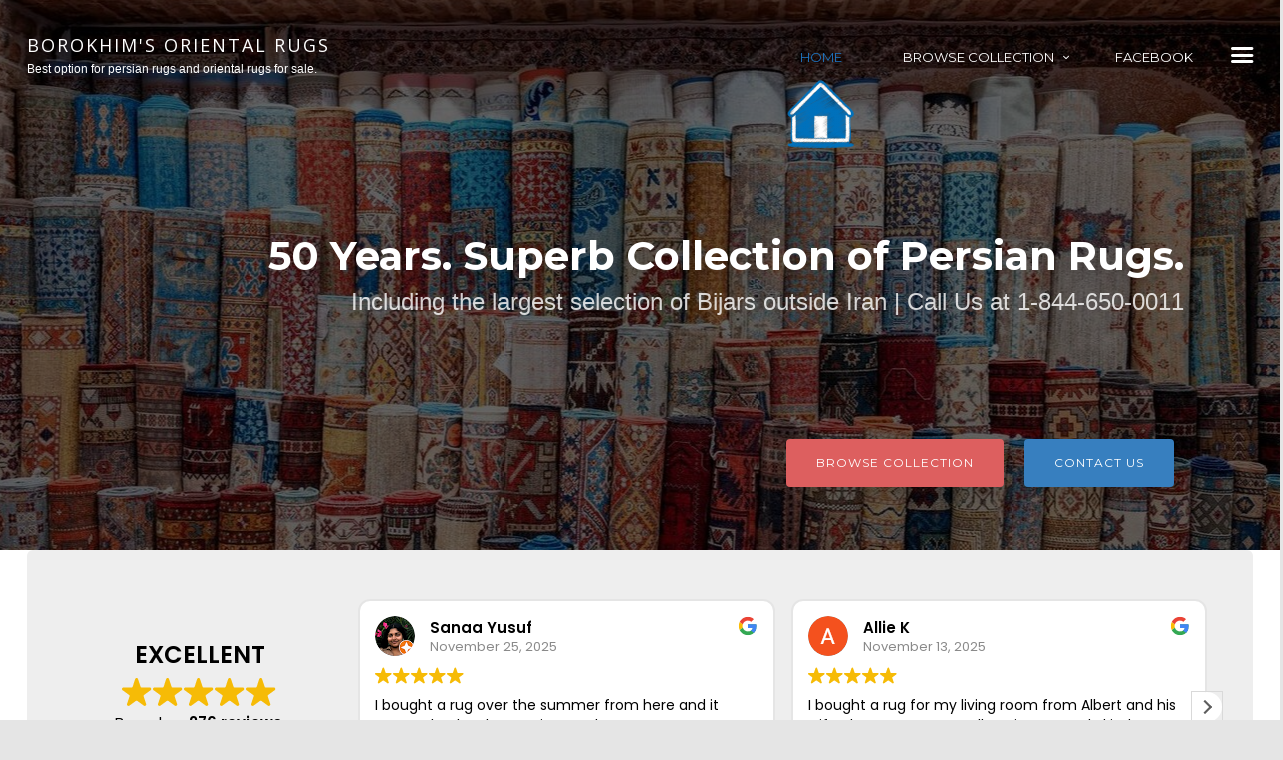

--- FILE ---
content_type: text/html; charset=UTF-8
request_url: https://www.persianbijar.com/
body_size: 17706
content:
<!DOCTYPE html><html lang="en-US"><head><meta charset="UTF-8" /><meta name="viewport" content="width=device-width, initial-scale=1" /><link rel="preload" href="https://www.persianbijar.com/wp-includes/js/jquery/jquery.min.js?ver=3.5.1" as="script"><link rel="profile" href="https://gmpg.org/xfn/11" /><link rel="pingback" href="https://www.persianbijar.com/xmlrpc.php"><meta name='robots' content='index, follow, max-image-preview:large, max-snippet:-1, max-video-preview:-1' /><link rel="prefetch" href="https://www.persianbijar.com"><link rel="prerender" href="https://www.persianbijar.com"> <!-- This site is optimized with the Yoast SEO plugin v19.7.2 - https://yoast.com/wordpress/plugins/seo/ --><link media="all" href="https://www.persianbijar.com/wp-content/cache/autoptimize/www.persianbijar.com/uucss/uucss-37165991e75063972679ff8508939992-autoptimize_fe4d2b91d12a4ae14e5f82e0f77351d7.css" rel="stylesheet" /><link media="only screen and (max-width: 768px)" href="https://www.persianbijar.com/wp-content/cache/autoptimize/www.persianbijar.com/uucss/uucss-92f93d57b5b3e8e471ad94e0ad15513f-autoptimize_541e2ced151704f4ff1844c6de47ec02.css" rel="stylesheet" /><title>Persian Rugs - Borokhim's Oriental Rugs</title><meta name="description" content="Shop best quality hand-knotted Persian rugs at Borokhim's Oriental Rugs Store. We have rugs from Iran (Persian rugs), India, Pakistan, Afghanistan and China." /><link rel="canonical" href="https://www.persianbijar.com/" /><meta property="og:locale" content="en_US" /><meta property="og:type" content="website" /><meta property="og:title" content="Persian Rugs - Borokhim's Oriental Rugs" /><meta property="og:description" content="Shop best quality hand-knotted Persian rugs at Borokhim's Oriental Rugs Store. We have rugs from Iran (Persian rugs), India, Pakistan, Afghanistan and China." /><meta property="og:url" content="https://www.persianbijar.com/" /><meta property="og:site_name" content="Borokhim's Oriental Rugs" /><meta property="article:publisher" content="https://www.facebook.com/borokhimorientalrugs/" /><meta property="article:modified_time" content="2024-06-06T23:59:18+00:00" /><meta name="twitter:card" content="summary" /><meta name="twitter:label1" content="Est. reading time" /><meta name="twitter:data1" content="9 minutes" /> <script type="application/ld+json" class="yoast-schema-graph">{"@context":"https://schema.org","@graph":[{"@type":"WebPage","@id":"https://www.persianbijar.com/","url":"https://www.persianbijar.com/","name":"Persian Rugs - Borokhim's Oriental Rugs","isPartOf":{"@id":"https://www.persianbijar.com/#website"},"datePublished":"2022-10-02T02:06:48+00:00","dateModified":"2024-06-06T23:59:18+00:00","description":"Shop best quality hand-knotted Persian rugs at Borokhim's Oriental Rugs Store. We have rugs from Iran (Persian rugs), India, Pakistan, Afghanistan and China.","breadcrumb":{"@id":"https://www.persianbijar.com/#breadcrumb"},"inLanguage":"en-US","potentialAction":[{"@type":"ReadAction","target":["https://www.persianbijar.com/"]}]},{"@type":"BreadcrumbList","@id":"https://www.persianbijar.com/#breadcrumb","itemListElement":[{"@type":"ListItem","position":1,"name":"Home"}]},{"@type":"WebSite","@id":"https://www.persianbijar.com/#website","url":"https://www.persianbijar.com/","name":"Borokhim's Oriental Rugs","description":"Best option for persian rugs and oriental rugs for sale.","potentialAction":[{"@type":"SearchAction","target":{"@type":"EntryPoint","urlTemplate":"https://www.persianbijar.com/?s={search_term_string}"},"query-input":"required name=search_term_string"}],"inLanguage":"en-US"}]}</script> <!-- / Yoast SEO plugin. --><link rel='dns-prefetch' href='//www.googletagmanager.com' /><link rel="alternate" type="application/rss+xml" title="Borokhim's Oriental Rugs &raquo; Feed" href="https://www.persianbijar.com/feed/" /><link rel="alternate" type="application/rss+xml" title="Borokhim's Oriental Rugs &raquo; Comments Feed" href="https://www.persianbijar.com/comments/feed/" /><link rel="alternate" type="application/rss+xml" title="Borokhim's Oriental Rugs &raquo; Persian Rugs Comments Feed" href="https://www.persianbijar.com/persian-rugs/feed/" /><style type="text/css">@font-face {font-family:Montserrat;font-style:normal;font-weight:400;src:url(/cf-fonts/s/montserrat/5.0.16/latin/400/normal.woff2);unicode-range:U+0000-00FF,U+0131,U+0152-0153,U+02BB-02BC,U+02C6,U+02DA,U+02DC,U+0304,U+0308,U+0329,U+2000-206F,U+2074,U+20AC,U+2122,U+2191,U+2193,U+2212,U+2215,U+FEFF,U+FFFD;font-display:swap;}@font-face {font-family:Montserrat;font-style:normal;font-weight:400;src:url(/cf-fonts/s/montserrat/5.0.16/vietnamese/400/normal.woff2);unicode-range:U+0102-0103,U+0110-0111,U+0128-0129,U+0168-0169,U+01A0-01A1,U+01AF-01B0,U+0300-0301,U+0303-0304,U+0308-0309,U+0323,U+0329,U+1EA0-1EF9,U+20AB;font-display:swap;}@font-face {font-family:Montserrat;font-style:normal;font-weight:400;src:url(/cf-fonts/s/montserrat/5.0.16/latin-ext/400/normal.woff2);unicode-range:U+0100-02AF,U+0304,U+0308,U+0329,U+1E00-1E9F,U+1EF2-1EFF,U+2020,U+20A0-20AB,U+20AD-20CF,U+2113,U+2C60-2C7F,U+A720-A7FF;font-display:swap;}@font-face {font-family:Montserrat;font-style:normal;font-weight:400;src:url(/cf-fonts/s/montserrat/5.0.16/cyrillic/400/normal.woff2);unicode-range:U+0301,U+0400-045F,U+0490-0491,U+04B0-04B1,U+2116;font-display:swap;}@font-face {font-family:Montserrat;font-style:normal;font-weight:400;src:url(/cf-fonts/s/montserrat/5.0.16/cyrillic-ext/400/normal.woff2);unicode-range:U+0460-052F,U+1C80-1C88,U+20B4,U+2DE0-2DFF,U+A640-A69F,U+FE2E-FE2F;font-display:swap;}@font-face {font-family:Montserrat;font-style:normal;font-weight:700;src:url(/cf-fonts/s/montserrat/5.0.16/latin-ext/700/normal.woff2);unicode-range:U+0100-02AF,U+0304,U+0308,U+0329,U+1E00-1E9F,U+1EF2-1EFF,U+2020,U+20A0-20AB,U+20AD-20CF,U+2113,U+2C60-2C7F,U+A720-A7FF;font-display:swap;}@font-face {font-family:Montserrat;font-style:normal;font-weight:700;src:url(/cf-fonts/s/montserrat/5.0.16/vietnamese/700/normal.woff2);unicode-range:U+0102-0103,U+0110-0111,U+0128-0129,U+0168-0169,U+01A0-01A1,U+01AF-01B0,U+0300-0301,U+0303-0304,U+0308-0309,U+0323,U+0329,U+1EA0-1EF9,U+20AB;font-display:swap;}@font-face {font-family:Montserrat;font-style:normal;font-weight:700;src:url(/cf-fonts/s/montserrat/5.0.16/latin/700/normal.woff2);unicode-range:U+0000-00FF,U+0131,U+0152-0153,U+02BB-02BC,U+02C6,U+02DA,U+02DC,U+0304,U+0308,U+0329,U+2000-206F,U+2074,U+20AC,U+2122,U+2191,U+2193,U+2212,U+2215,U+FEFF,U+FFFD;font-display:swap;}@font-face {font-family:Montserrat;font-style:normal;font-weight:700;src:url(/cf-fonts/s/montserrat/5.0.16/cyrillic/700/normal.woff2);unicode-range:U+0301,U+0400-045F,U+0490-0491,U+04B0-04B1,U+2116;font-display:swap;}@font-face {font-family:Montserrat;font-style:normal;font-weight:700;src:url(/cf-fonts/s/montserrat/5.0.16/cyrillic-ext/700/normal.woff2);unicode-range:U+0460-052F,U+1C80-1C88,U+20B4,U+2DE0-2DFF,U+A640-A69F,U+FE2E-FE2F;font-display:swap;}</style><style type="text/css">@font-face {font-family:Open Sans;font-style:italic;font-weight:300;src:url(/cf-fonts/s/open-sans/5.0.20/vietnamese/300/italic.woff2);unicode-range:U+0102-0103,U+0110-0111,U+0128-0129,U+0168-0169,U+01A0-01A1,U+01AF-01B0,U+0300-0301,U+0303-0304,U+0308-0309,U+0323,U+0329,U+1EA0-1EF9,U+20AB;font-display:swap;}@font-face {font-family:Open Sans;font-style:italic;font-weight:300;src:url(/cf-fonts/s/open-sans/5.0.20/greek-ext/300/italic.woff2);unicode-range:U+1F00-1FFF;font-display:swap;}@font-face {font-family:Open Sans;font-style:italic;font-weight:300;src:url(/cf-fonts/s/open-sans/5.0.20/greek/300/italic.woff2);unicode-range:U+0370-03FF;font-display:swap;}@font-face {font-family:Open Sans;font-style:italic;font-weight:300;src:url(/cf-fonts/s/open-sans/5.0.20/cyrillic/300/italic.woff2);unicode-range:U+0301,U+0400-045F,U+0490-0491,U+04B0-04B1,U+2116;font-display:swap;}@font-face {font-family:Open Sans;font-style:italic;font-weight:300;src:url(/cf-fonts/s/open-sans/5.0.20/hebrew/300/italic.woff2);unicode-range:U+0590-05FF,U+200C-2010,U+20AA,U+25CC,U+FB1D-FB4F;font-display:swap;}@font-face {font-family:Open Sans;font-style:italic;font-weight:300;src:url(/cf-fonts/s/open-sans/5.0.20/latin-ext/300/italic.woff2);unicode-range:U+0100-02AF,U+0304,U+0308,U+0329,U+1E00-1E9F,U+1EF2-1EFF,U+2020,U+20A0-20AB,U+20AD-20CF,U+2113,U+2C60-2C7F,U+A720-A7FF;font-display:swap;}@font-face {font-family:Open Sans;font-style:italic;font-weight:300;src:url(/cf-fonts/s/open-sans/5.0.20/latin/300/italic.woff2);unicode-range:U+0000-00FF,U+0131,U+0152-0153,U+02BB-02BC,U+02C6,U+02DA,U+02DC,U+0304,U+0308,U+0329,U+2000-206F,U+2074,U+20AC,U+2122,U+2191,U+2193,U+2212,U+2215,U+FEFF,U+FFFD;font-display:swap;}@font-face {font-family:Open Sans;font-style:italic;font-weight:300;src:url(/cf-fonts/s/open-sans/5.0.20/cyrillic-ext/300/italic.woff2);unicode-range:U+0460-052F,U+1C80-1C88,U+20B4,U+2DE0-2DFF,U+A640-A69F,U+FE2E-FE2F;font-display:swap;}@font-face {font-family:Open Sans;font-style:italic;font-weight:400;src:url(/cf-fonts/s/open-sans/5.0.20/cyrillic/400/italic.woff2);unicode-range:U+0301,U+0400-045F,U+0490-0491,U+04B0-04B1,U+2116;font-display:swap;}@font-face {font-family:Open Sans;font-style:italic;font-weight:400;src:url(/cf-fonts/s/open-sans/5.0.20/cyrillic-ext/400/italic.woff2);unicode-range:U+0460-052F,U+1C80-1C88,U+20B4,U+2DE0-2DFF,U+A640-A69F,U+FE2E-FE2F;font-display:swap;}@font-face {font-family:Open Sans;font-style:italic;font-weight:400;src:url(/cf-fonts/s/open-sans/5.0.20/latin-ext/400/italic.woff2);unicode-range:U+0100-02AF,U+0304,U+0308,U+0329,U+1E00-1E9F,U+1EF2-1EFF,U+2020,U+20A0-20AB,U+20AD-20CF,U+2113,U+2C60-2C7F,U+A720-A7FF;font-display:swap;}@font-face {font-family:Open Sans;font-style:italic;font-weight:400;src:url(/cf-fonts/s/open-sans/5.0.20/greek-ext/400/italic.woff2);unicode-range:U+1F00-1FFF;font-display:swap;}@font-face {font-family:Open Sans;font-style:italic;font-weight:400;src:url(/cf-fonts/s/open-sans/5.0.20/hebrew/400/italic.woff2);unicode-range:U+0590-05FF,U+200C-2010,U+20AA,U+25CC,U+FB1D-FB4F;font-display:swap;}@font-face {font-family:Open Sans;font-style:italic;font-weight:400;src:url(/cf-fonts/s/open-sans/5.0.20/greek/400/italic.woff2);unicode-range:U+0370-03FF;font-display:swap;}@font-face {font-family:Open Sans;font-style:italic;font-weight:400;src:url(/cf-fonts/s/open-sans/5.0.20/latin/400/italic.woff2);unicode-range:U+0000-00FF,U+0131,U+0152-0153,U+02BB-02BC,U+02C6,U+02DA,U+02DC,U+0304,U+0308,U+0329,U+2000-206F,U+2074,U+20AC,U+2122,U+2191,U+2193,U+2212,U+2215,U+FEFF,U+FFFD;font-display:swap;}@font-face {font-family:Open Sans;font-style:italic;font-weight:400;src:url(/cf-fonts/s/open-sans/5.0.20/vietnamese/400/italic.woff2);unicode-range:U+0102-0103,U+0110-0111,U+0128-0129,U+0168-0169,U+01A0-01A1,U+01AF-01B0,U+0300-0301,U+0303-0304,U+0308-0309,U+0323,U+0329,U+1EA0-1EF9,U+20AB;font-display:swap;}@font-face {font-family:Open Sans;font-style:italic;font-weight:600;src:url(/cf-fonts/s/open-sans/5.0.20/latin-ext/600/italic.woff2);unicode-range:U+0100-02AF,U+0304,U+0308,U+0329,U+1E00-1E9F,U+1EF2-1EFF,U+2020,U+20A0-20AB,U+20AD-20CF,U+2113,U+2C60-2C7F,U+A720-A7FF;font-display:swap;}@font-face {font-family:Open Sans;font-style:italic;font-weight:600;src:url(/cf-fonts/s/open-sans/5.0.20/cyrillic/600/italic.woff2);unicode-range:U+0301,U+0400-045F,U+0490-0491,U+04B0-04B1,U+2116;font-display:swap;}@font-face {font-family:Open Sans;font-style:italic;font-weight:600;src:url(/cf-fonts/s/open-sans/5.0.20/cyrillic-ext/600/italic.woff2);unicode-range:U+0460-052F,U+1C80-1C88,U+20B4,U+2DE0-2DFF,U+A640-A69F,U+FE2E-FE2F;font-display:swap;}@font-face {font-family:Open Sans;font-style:italic;font-weight:600;src:url(/cf-fonts/s/open-sans/5.0.20/hebrew/600/italic.woff2);unicode-range:U+0590-05FF,U+200C-2010,U+20AA,U+25CC,U+FB1D-FB4F;font-display:swap;}@font-face {font-family:Open Sans;font-style:italic;font-weight:600;src:url(/cf-fonts/s/open-sans/5.0.20/latin/600/italic.woff2);unicode-range:U+0000-00FF,U+0131,U+0152-0153,U+02BB-02BC,U+02C6,U+02DA,U+02DC,U+0304,U+0308,U+0329,U+2000-206F,U+2074,U+20AC,U+2122,U+2191,U+2193,U+2212,U+2215,U+FEFF,U+FFFD;font-display:swap;}@font-face {font-family:Open Sans;font-style:italic;font-weight:600;src:url(/cf-fonts/s/open-sans/5.0.20/greek/600/italic.woff2);unicode-range:U+0370-03FF;font-display:swap;}@font-face {font-family:Open Sans;font-style:italic;font-weight:600;src:url(/cf-fonts/s/open-sans/5.0.20/vietnamese/600/italic.woff2);unicode-range:U+0102-0103,U+0110-0111,U+0128-0129,U+0168-0169,U+01A0-01A1,U+01AF-01B0,U+0300-0301,U+0303-0304,U+0308-0309,U+0323,U+0329,U+1EA0-1EF9,U+20AB;font-display:swap;}@font-face {font-family:Open Sans;font-style:italic;font-weight:600;src:url(/cf-fonts/s/open-sans/5.0.20/greek-ext/600/italic.woff2);unicode-range:U+1F00-1FFF;font-display:swap;}@font-face {font-family:Open Sans;font-style:italic;font-weight:700;src:url(/cf-fonts/s/open-sans/5.0.20/latin-ext/700/italic.woff2);unicode-range:U+0100-02AF,U+0304,U+0308,U+0329,U+1E00-1E9F,U+1EF2-1EFF,U+2020,U+20A0-20AB,U+20AD-20CF,U+2113,U+2C60-2C7F,U+A720-A7FF;font-display:swap;}@font-face {font-family:Open Sans;font-style:italic;font-weight:700;src:url(/cf-fonts/s/open-sans/5.0.20/vietnamese/700/italic.woff2);unicode-range:U+0102-0103,U+0110-0111,U+0128-0129,U+0168-0169,U+01A0-01A1,U+01AF-01B0,U+0300-0301,U+0303-0304,U+0308-0309,U+0323,U+0329,U+1EA0-1EF9,U+20AB;font-display:swap;}@font-face {font-family:Open Sans;font-style:italic;font-weight:700;src:url(/cf-fonts/s/open-sans/5.0.20/cyrillic/700/italic.woff2);unicode-range:U+0301,U+0400-045F,U+0490-0491,U+04B0-04B1,U+2116;font-display:swap;}@font-face {font-family:Open Sans;font-style:italic;font-weight:700;src:url(/cf-fonts/s/open-sans/5.0.20/greek/700/italic.woff2);unicode-range:U+0370-03FF;font-display:swap;}@font-face {font-family:Open Sans;font-style:italic;font-weight:700;src:url(/cf-fonts/s/open-sans/5.0.20/greek-ext/700/italic.woff2);unicode-range:U+1F00-1FFF;font-display:swap;}@font-face {font-family:Open Sans;font-style:italic;font-weight:700;src:url(/cf-fonts/s/open-sans/5.0.20/hebrew/700/italic.woff2);unicode-range:U+0590-05FF,U+200C-2010,U+20AA,U+25CC,U+FB1D-FB4F;font-display:swap;}@font-face {font-family:Open Sans;font-style:italic;font-weight:700;src:url(/cf-fonts/s/open-sans/5.0.20/latin/700/italic.woff2);unicode-range:U+0000-00FF,U+0131,U+0152-0153,U+02BB-02BC,U+02C6,U+02DA,U+02DC,U+0304,U+0308,U+0329,U+2000-206F,U+2074,U+20AC,U+2122,U+2191,U+2193,U+2212,U+2215,U+FEFF,U+FFFD;font-display:swap;}@font-face {font-family:Open Sans;font-style:italic;font-weight:700;src:url(/cf-fonts/s/open-sans/5.0.20/cyrillic-ext/700/italic.woff2);unicode-range:U+0460-052F,U+1C80-1C88,U+20B4,U+2DE0-2DFF,U+A640-A69F,U+FE2E-FE2F;font-display:swap;}@font-face {font-family:Open Sans;font-style:italic;font-weight:800;src:url(/cf-fonts/s/open-sans/5.0.20/greek-ext/800/italic.woff2);unicode-range:U+1F00-1FFF;font-display:swap;}@font-face {font-family:Open Sans;font-style:italic;font-weight:800;src:url(/cf-fonts/s/open-sans/5.0.20/latin/800/italic.woff2);unicode-range:U+0000-00FF,U+0131,U+0152-0153,U+02BB-02BC,U+02C6,U+02DA,U+02DC,U+0304,U+0308,U+0329,U+2000-206F,U+2074,U+20AC,U+2122,U+2191,U+2193,U+2212,U+2215,U+FEFF,U+FFFD;font-display:swap;}@font-face {font-family:Open Sans;font-style:italic;font-weight:800;src:url(/cf-fonts/s/open-sans/5.0.20/vietnamese/800/italic.woff2);unicode-range:U+0102-0103,U+0110-0111,U+0128-0129,U+0168-0169,U+01A0-01A1,U+01AF-01B0,U+0300-0301,U+0303-0304,U+0308-0309,U+0323,U+0329,U+1EA0-1EF9,U+20AB;font-display:swap;}@font-face {font-family:Open Sans;font-style:italic;font-weight:800;src:url(/cf-fonts/s/open-sans/5.0.20/latin-ext/800/italic.woff2);unicode-range:U+0100-02AF,U+0304,U+0308,U+0329,U+1E00-1E9F,U+1EF2-1EFF,U+2020,U+20A0-20AB,U+20AD-20CF,U+2113,U+2C60-2C7F,U+A720-A7FF;font-display:swap;}@font-face {font-family:Open Sans;font-style:italic;font-weight:800;src:url(/cf-fonts/s/open-sans/5.0.20/cyrillic/800/italic.woff2);unicode-range:U+0301,U+0400-045F,U+0490-0491,U+04B0-04B1,U+2116;font-display:swap;}@font-face {font-family:Open Sans;font-style:italic;font-weight:800;src:url(/cf-fonts/s/open-sans/5.0.20/hebrew/800/italic.woff2);unicode-range:U+0590-05FF,U+200C-2010,U+20AA,U+25CC,U+FB1D-FB4F;font-display:swap;}@font-face {font-family:Open Sans;font-style:italic;font-weight:800;src:url(/cf-fonts/s/open-sans/5.0.20/cyrillic-ext/800/italic.woff2);unicode-range:U+0460-052F,U+1C80-1C88,U+20B4,U+2DE0-2DFF,U+A640-A69F,U+FE2E-FE2F;font-display:swap;}@font-face {font-family:Open Sans;font-style:italic;font-weight:800;src:url(/cf-fonts/s/open-sans/5.0.20/greek/800/italic.woff2);unicode-range:U+0370-03FF;font-display:swap;}@font-face {font-family:Open Sans;font-style:normal;font-weight:400;src:url(/cf-fonts/s/open-sans/5.0.20/greek/400/normal.woff2);unicode-range:U+0370-03FF;font-display:swap;}@font-face {font-family:Open Sans;font-style:normal;font-weight:400;src:url(/cf-fonts/s/open-sans/5.0.20/cyrillic-ext/400/normal.woff2);unicode-range:U+0460-052F,U+1C80-1C88,U+20B4,U+2DE0-2DFF,U+A640-A69F,U+FE2E-FE2F;font-display:swap;}@font-face {font-family:Open Sans;font-style:normal;font-weight:400;src:url(/cf-fonts/s/open-sans/5.0.20/hebrew/400/normal.woff2);unicode-range:U+0590-05FF,U+200C-2010,U+20AA,U+25CC,U+FB1D-FB4F;font-display:swap;}@font-face {font-family:Open Sans;font-style:normal;font-weight:400;src:url(/cf-fonts/s/open-sans/5.0.20/vietnamese/400/normal.woff2);unicode-range:U+0102-0103,U+0110-0111,U+0128-0129,U+0168-0169,U+01A0-01A1,U+01AF-01B0,U+0300-0301,U+0303-0304,U+0308-0309,U+0323,U+0329,U+1EA0-1EF9,U+20AB;font-display:swap;}@font-face {font-family:Open Sans;font-style:normal;font-weight:400;src:url(/cf-fonts/s/open-sans/5.0.20/latin-ext/400/normal.woff2);unicode-range:U+0100-02AF,U+0304,U+0308,U+0329,U+1E00-1E9F,U+1EF2-1EFF,U+2020,U+20A0-20AB,U+20AD-20CF,U+2113,U+2C60-2C7F,U+A720-A7FF;font-display:swap;}@font-face {font-family:Open Sans;font-style:normal;font-weight:400;src:url(/cf-fonts/s/open-sans/5.0.20/greek-ext/400/normal.woff2);unicode-range:U+1F00-1FFF;font-display:swap;}@font-face {font-family:Open Sans;font-style:normal;font-weight:400;src:url(/cf-fonts/s/open-sans/5.0.20/latin/400/normal.woff2);unicode-range:U+0000-00FF,U+0131,U+0152-0153,U+02BB-02BC,U+02C6,U+02DA,U+02DC,U+0304,U+0308,U+0329,U+2000-206F,U+2074,U+20AC,U+2122,U+2191,U+2193,U+2212,U+2215,U+FEFF,U+FFFD;font-display:swap;}@font-face {font-family:Open Sans;font-style:normal;font-weight:400;src:url(/cf-fonts/s/open-sans/5.0.20/cyrillic/400/normal.woff2);unicode-range:U+0301,U+0400-045F,U+0490-0491,U+04B0-04B1,U+2116;font-display:swap;}@font-face {font-family:Open Sans;font-style:normal;font-weight:600;src:url(/cf-fonts/s/open-sans/5.0.20/greek-ext/600/normal.woff2);unicode-range:U+1F00-1FFF;font-display:swap;}@font-face {font-family:Open Sans;font-style:normal;font-weight:600;src:url(/cf-fonts/s/open-sans/5.0.20/vietnamese/600/normal.woff2);unicode-range:U+0102-0103,U+0110-0111,U+0128-0129,U+0168-0169,U+01A0-01A1,U+01AF-01B0,U+0300-0301,U+0303-0304,U+0308-0309,U+0323,U+0329,U+1EA0-1EF9,U+20AB;font-display:swap;}@font-face {font-family:Open Sans;font-style:normal;font-weight:600;src:url(/cf-fonts/s/open-sans/5.0.20/latin-ext/600/normal.woff2);unicode-range:U+0100-02AF,U+0304,U+0308,U+0329,U+1E00-1E9F,U+1EF2-1EFF,U+2020,U+20A0-20AB,U+20AD-20CF,U+2113,U+2C60-2C7F,U+A720-A7FF;font-display:swap;}@font-face {font-family:Open Sans;font-style:normal;font-weight:600;src:url(/cf-fonts/s/open-sans/5.0.20/hebrew/600/normal.woff2);unicode-range:U+0590-05FF,U+200C-2010,U+20AA,U+25CC,U+FB1D-FB4F;font-display:swap;}@font-face {font-family:Open Sans;font-style:normal;font-weight:600;src:url(/cf-fonts/s/open-sans/5.0.20/cyrillic/600/normal.woff2);unicode-range:U+0301,U+0400-045F,U+0490-0491,U+04B0-04B1,U+2116;font-display:swap;}@font-face {font-family:Open Sans;font-style:normal;font-weight:600;src:url(/cf-fonts/s/open-sans/5.0.20/cyrillic-ext/600/normal.woff2);unicode-range:U+0460-052F,U+1C80-1C88,U+20B4,U+2DE0-2DFF,U+A640-A69F,U+FE2E-FE2F;font-display:swap;}@font-face {font-family:Open Sans;font-style:normal;font-weight:600;src:url(/cf-fonts/s/open-sans/5.0.20/greek/600/normal.woff2);unicode-range:U+0370-03FF;font-display:swap;}@font-face {font-family:Open Sans;font-style:normal;font-weight:600;src:url(/cf-fonts/s/open-sans/5.0.20/latin/600/normal.woff2);unicode-range:U+0000-00FF,U+0131,U+0152-0153,U+02BB-02BC,U+02C6,U+02DA,U+02DC,U+0304,U+0308,U+0329,U+2000-206F,U+2074,U+20AC,U+2122,U+2191,U+2193,U+2212,U+2215,U+FEFF,U+FFFD;font-display:swap;}@font-face {font-family:Open Sans;font-style:normal;font-weight:700;src:url(/cf-fonts/s/open-sans/5.0.20/cyrillic-ext/700/normal.woff2);unicode-range:U+0460-052F,U+1C80-1C88,U+20B4,U+2DE0-2DFF,U+A640-A69F,U+FE2E-FE2F;font-display:swap;}@font-face {font-family:Open Sans;font-style:normal;font-weight:700;src:url(/cf-fonts/s/open-sans/5.0.20/greek-ext/700/normal.woff2);unicode-range:U+1F00-1FFF;font-display:swap;}@font-face {font-family:Open Sans;font-style:normal;font-weight:700;src:url(/cf-fonts/s/open-sans/5.0.20/hebrew/700/normal.woff2);unicode-range:U+0590-05FF,U+200C-2010,U+20AA,U+25CC,U+FB1D-FB4F;font-display:swap;}@font-face {font-family:Open Sans;font-style:normal;font-weight:700;src:url(/cf-fonts/s/open-sans/5.0.20/latin/700/normal.woff2);unicode-range:U+0000-00FF,U+0131,U+0152-0153,U+02BB-02BC,U+02C6,U+02DA,U+02DC,U+0304,U+0308,U+0329,U+2000-206F,U+2074,U+20AC,U+2122,U+2191,U+2193,U+2212,U+2215,U+FEFF,U+FFFD;font-display:swap;}@font-face {font-family:Open Sans;font-style:normal;font-weight:700;src:url(/cf-fonts/s/open-sans/5.0.20/cyrillic/700/normal.woff2);unicode-range:U+0301,U+0400-045F,U+0490-0491,U+04B0-04B1,U+2116;font-display:swap;}@font-face {font-family:Open Sans;font-style:normal;font-weight:700;src:url(/cf-fonts/s/open-sans/5.0.20/vietnamese/700/normal.woff2);unicode-range:U+0102-0103,U+0110-0111,U+0128-0129,U+0168-0169,U+01A0-01A1,U+01AF-01B0,U+0300-0301,U+0303-0304,U+0308-0309,U+0323,U+0329,U+1EA0-1EF9,U+20AB;font-display:swap;}@font-face {font-family:Open Sans;font-style:normal;font-weight:700;src:url(/cf-fonts/s/open-sans/5.0.20/latin-ext/700/normal.woff2);unicode-range:U+0100-02AF,U+0304,U+0308,U+0329,U+1E00-1E9F,U+1EF2-1EFF,U+2020,U+20A0-20AB,U+20AD-20CF,U+2113,U+2C60-2C7F,U+A720-A7FF;font-display:swap;}@font-face {font-family:Open Sans;font-style:normal;font-weight:700;src:url(/cf-fonts/s/open-sans/5.0.20/greek/700/normal.woff2);unicode-range:U+0370-03FF;font-display:swap;}@font-face {font-family:Open Sans;font-style:normal;font-weight:800;src:url(/cf-fonts/s/open-sans/5.0.20/cyrillic/800/normal.woff2);unicode-range:U+0301,U+0400-045F,U+0490-0491,U+04B0-04B1,U+2116;font-display:swap;}@font-face {font-family:Open Sans;font-style:normal;font-weight:800;src:url(/cf-fonts/s/open-sans/5.0.20/cyrillic-ext/800/normal.woff2);unicode-range:U+0460-052F,U+1C80-1C88,U+20B4,U+2DE0-2DFF,U+A640-A69F,U+FE2E-FE2F;font-display:swap;}@font-face {font-family:Open Sans;font-style:normal;font-weight:800;src:url(/cf-fonts/s/open-sans/5.0.20/vietnamese/800/normal.woff2);unicode-range:U+0102-0103,U+0110-0111,U+0128-0129,U+0168-0169,U+01A0-01A1,U+01AF-01B0,U+0300-0301,U+0303-0304,U+0308-0309,U+0323,U+0329,U+1EA0-1EF9,U+20AB;font-display:swap;}@font-face {font-family:Open Sans;font-style:normal;font-weight:800;src:url(/cf-fonts/s/open-sans/5.0.20/hebrew/800/normal.woff2);unicode-range:U+0590-05FF,U+200C-2010,U+20AA,U+25CC,U+FB1D-FB4F;font-display:swap;}@font-face {font-family:Open Sans;font-style:normal;font-weight:800;src:url(/cf-fonts/s/open-sans/5.0.20/greek/800/normal.woff2);unicode-range:U+0370-03FF;font-display:swap;}@font-face {font-family:Open Sans;font-style:normal;font-weight:800;src:url(/cf-fonts/s/open-sans/5.0.20/greek-ext/800/normal.woff2);unicode-range:U+1F00-1FFF;font-display:swap;}@font-face {font-family:Open Sans;font-style:normal;font-weight:800;src:url(/cf-fonts/s/open-sans/5.0.20/latin-ext/800/normal.woff2);unicode-range:U+0100-02AF,U+0304,U+0308,U+0329,U+1E00-1E9F,U+1EF2-1EFF,U+2020,U+20A0-20AB,U+20AD-20CF,U+2113,U+2C60-2C7F,U+A720-A7FF;font-display:swap;}@font-face {font-family:Open Sans;font-style:normal;font-weight:800;src:url(/cf-fonts/s/open-sans/5.0.20/latin/800/normal.woff2);unicode-range:U+0000-00FF,U+0131,U+0152-0153,U+02BB-02BC,U+02C6,U+02DA,U+02DC,U+0304,U+0308,U+0329,U+2000-206F,U+2074,U+20AC,U+2122,U+2191,U+2193,U+2212,U+2215,U+FEFF,U+FFFD;font-display:swap;}@font-face {font-family:Open Sans;font-style:normal;font-weight:300;src:url(/cf-fonts/s/open-sans/5.0.20/greek/300/normal.woff2);unicode-range:U+0370-03FF;font-display:swap;}@font-face {font-family:Open Sans;font-style:normal;font-weight:300;src:url(/cf-fonts/s/open-sans/5.0.20/vietnamese/300/normal.woff2);unicode-range:U+0102-0103,U+0110-0111,U+0128-0129,U+0168-0169,U+01A0-01A1,U+01AF-01B0,U+0300-0301,U+0303-0304,U+0308-0309,U+0323,U+0329,U+1EA0-1EF9,U+20AB;font-display:swap;}@font-face {font-family:Open Sans;font-style:normal;font-weight:300;src:url(/cf-fonts/s/open-sans/5.0.20/latin/300/normal.woff2);unicode-range:U+0000-00FF,U+0131,U+0152-0153,U+02BB-02BC,U+02C6,U+02DA,U+02DC,U+0304,U+0308,U+0329,U+2000-206F,U+2074,U+20AC,U+2122,U+2191,U+2193,U+2212,U+2215,U+FEFF,U+FFFD;font-display:swap;}@font-face {font-family:Open Sans;font-style:normal;font-weight:300;src:url(/cf-fonts/s/open-sans/5.0.20/cyrillic/300/normal.woff2);unicode-range:U+0301,U+0400-045F,U+0490-0491,U+04B0-04B1,U+2116;font-display:swap;}@font-face {font-family:Open Sans;font-style:normal;font-weight:300;src:url(/cf-fonts/s/open-sans/5.0.20/greek-ext/300/normal.woff2);unicode-range:U+1F00-1FFF;font-display:swap;}@font-face {font-family:Open Sans;font-style:normal;font-weight:300;src:url(/cf-fonts/s/open-sans/5.0.20/latin-ext/300/normal.woff2);unicode-range:U+0100-02AF,U+0304,U+0308,U+0329,U+1E00-1E9F,U+1EF2-1EFF,U+2020,U+20A0-20AB,U+20AD-20CF,U+2113,U+2C60-2C7F,U+A720-A7FF;font-display:swap;}@font-face {font-family:Open Sans;font-style:normal;font-weight:300;src:url(/cf-fonts/s/open-sans/5.0.20/cyrillic-ext/300/normal.woff2);unicode-range:U+0460-052F,U+1C80-1C88,U+20B4,U+2DE0-2DFF,U+A640-A69F,U+FE2E-FE2F;font-display:swap;}@font-face {font-family:Open Sans;font-style:normal;font-weight:300;src:url(/cf-fonts/s/open-sans/5.0.20/hebrew/300/normal.woff2);unicode-range:U+0590-05FF,U+200C-2010,U+20AA,U+25CC,U+FB1D-FB4F;font-display:swap;}</style> <!--[if IE]><link rel='stylesheet' id='tempo-ie-css' href='https://www.persianbijar.com/wp-content/themes/tempo/media/css/ie.min.css?ver=0.0.11' type='text/css' media='all' /> <![endif]--><link rel='stylesheet' id='dashicons-css' href='https://www.persianbijar.com/wp-content/cache/autoptimize/www.persianbijar.com/uucss/uucss-5b39f5fc29caf65184646814ab8ff0a7-dashicons.min.css' type='text/css' media='all' /> <!--[if IE]><link rel='stylesheet' id='cronus-ie-css' href='https://www.persianbijar.com/wp-content/themes/cronus/media/css/ie.min.css?ver=0.0.11' type='text/css' media='all' /> <![endif]--><style id="uucss-7c0f5a8b16c2b543cba0d36b1f52cb72-ebs_dynamic_css.php" ></style> <script type="2c577c37dd2ed3fa45d640c9-text/javascript" src="https://www.persianbijar.com/wp-includes/js/jquery/jquery.min.js?ver=3.7.1" id="jquery-core-js"></script> <script type="2c577c37dd2ed3fa45d640c9-text/javascript" id="chaty-pro-front-end-js-extra">/* <![CDATA[ */
var chaty_settings = {"chaty_widgets":[{"has_date_setting":0,"date_utc_diff":0,"chaty_start_time":"","chaty_end_time":"","isPRO":1,"cht_cta_text_color":"rgb(255, 255, 255)","cht_cta_bg_color":"#524cff","click_setting":"all_time","pending_messages":"on","number_of_messages":"3","number_bg_color":"#d00","number_color":"#fff","position":"right","pos_side":"right","bot":"120","side":"20","device":"desktop_active mobile_active","color":"rgb(82, 76, 255)","rgb_color":"82,76,255","widget_size":"60","widget_type":"chat-image","custom_css":"","widget_img":"https:\/\/www.persianbijar.com\/wp-content\/uploads\/sites\/2\/2021\/10\/phone.png","cta":"Please call us.","active":"true","close_text":"Hide","analytics":"1","save_user_clicks":0,"close_img":"","is_mobile":0,"ajax_url":"https:\/\/www.persianbijar.com\/wp-admin\/admin-ajax.php","animation_class":"jump","time_trigger":"yes","trigger_time":"2","exit_intent":"yes","on_page_scroll":"no","page_scroll":"0","gmt":"","display_conditions":0,"display_rules":[],"display_state":"hover","has_close_button":"yes","countries":["CA","US"],"widget_index":"","widget_nonce":"8d875e9c5e","mode":"horizontal","social":[{"val":"borokhimrugs","default_icon":"<svg aria-hidden=\"true\" class=\"ico_d \" width=\"39\" height=\"39\" viewBox=\"0 0 39 39\" fill=\"none\" xmlns=\"http:\/\/www.w3.org\/2000\/svg\" style=\"transform: rotate(0deg);\"><defs><linearGradient id=\"linear-gradient\" x1=\"0.892\" y1=\"0.192\" x2=\"0.128\" y2=\"0.85\" gradientUnits=\"objectBoundingBox\"><stop offset=\"0\" stop-color=\"#4a64d5\"\/><stop offset=\"0.322\" stop-color=\"#9737bd\"\/><stop offset=\"0.636\" stop-color=\"#f15540\"\/><stop offset=\"1\" stop-color=\"#fecc69\"\/><\/linearGradient><\/defs><circle class=\"color-element\" cx=\"19.5\" cy=\"19.5\" r=\"19.5\" fill=\"url(#linear-gradient)\"\/><path id=\"Path_1923\" data-name=\"Path 1923\" d=\"M13.177,0H5.022A5.028,5.028,0,0,0,0,5.022v8.155A5.028,5.028,0,0,0,5.022,18.2h8.155A5.028,5.028,0,0,0,18.2,13.177V5.022A5.028,5.028,0,0,0,13.177,0Zm3.408,13.177a3.412,3.412,0,0,1-3.408,3.408H5.022a3.411,3.411,0,0,1-3.408-3.408V5.022A3.412,3.412,0,0,1,5.022,1.615h8.155a3.412,3.412,0,0,1,3.408,3.408v8.155Z\" transform=\"translate(10 10.4)\" fill=\"#fff\"\/><path id=\"Path_1924\" data-name=\"Path 1924\" d=\"M45.658,40.97a4.689,4.689,0,1,0,4.69,4.69A4.695,4.695,0,0,0,45.658,40.97Zm0,7.764a3.075,3.075,0,1,1,3.075-3.075A3.078,3.078,0,0,1,45.658,48.734Z\" transform=\"translate(-26.558 -26.159)\" fill=\"#fff\"\/><path id=\"Path_1925\" data-name=\"Path 1925\" d=\"M120.105,28.251a1.183,1.183,0,1,0,.838.347A1.189,1.189,0,0,0,120.105,28.251Z\" transform=\"translate(-96.119 -14.809)\" fill=\"#fff\"\/><\/svg>","bg_color":"","rbg_color":"0,0,0","title":"Instagram","img_url":"","social_channel":"instagram","channel_type":"instagram","href_url":"https:\/\/www.instagram.com\/borokhimrugs","desktop_target":"_blank","mobile_target":"_blank","qr_code_image":"","channel":"Instagram","channel_nonce":"146cac614b","is_mobile":1,"is_desktop":1,"mobile_url":"https:\/\/www.instagram.com\/borokhimrugs","on_click":"","has_font":0,"has_custom_popup":0,"popup_html":"","is_default_open":0,"channel_id":"cht-channel-0","pre_set_message":""},{"val":"+18446500011","default_icon":"<svg aria-hidden=\"true\" class=\"ico_d \" width=\"39\" height=\"39\" viewBox=\"0 0 39 39\" fill=\"none\" xmlns=\"http:\/\/www.w3.org\/2000\/svg\" style=\"transform: rotate(0deg);\"><circle class=\"color-element\" cx=\"19.4395\" cy=\"19.4395\" r=\"19.4395\" fill=\"#03E78B\"\/><path d=\"M19.3929 14.9176C17.752 14.7684 16.2602 14.3209 14.7684 13.7242C14.0226 13.4259 13.1275 13.7242 12.8292 14.4701L11.7849 16.2602C8.65222 14.6193 6.11623 11.9341 4.47529 8.95057L6.41458 7.90634C7.16046 7.60799 7.45881 6.71293 7.16046 5.96705C6.56375 4.47529 6.11623 2.83435 5.96705 1.34259C5.96705 0.596704 5.22117 0 4.47529 0H0.745882C0.298353 0 5.69062e-07 0.298352 5.69062e-07 0.745881C5.69062e-07 3.72941 0.596704 6.71293 1.93929 9.3981C3.87858 13.575 7.30964 16.8569 11.3374 18.7962C14.0226 20.1388 17.0061 20.7355 19.9896 20.7355C20.4371 20.7355 20.7355 20.4371 20.7355 19.9896V16.4094C20.7355 15.5143 20.1388 14.9176 19.3929 14.9176Z\" transform=\"translate(9.07179 9.07178)\" fill=\"white\"\/><\/svg>","bg_color":"#03E78B","rbg_color":"3,231,139","title":"Phone","img_url":"","social_channel":"phone","channel_type":"phone","href_url":"tel:+18446500011","desktop_target":"","mobile_target":"","qr_code_image":"","channel":"Phone","channel_nonce":"06b7828665","is_mobile":1,"is_desktop":1,"mobile_url":"tel:+18446500011","on_click":"","has_font":0,"has_custom_popup":0,"popup_html":"","is_default_open":0,"channel_id":"cht-channel-1","pre_set_message":""},{"val":"+16087708888","default_icon":"<svg aria-hidden=\"true\" class=\"ico_d \" width=\"39\" height=\"39\" viewBox=\"0 0 39 39\" fill=\"none\" xmlns=\"http:\/\/www.w3.org\/2000\/svg\" style=\"transform: rotate(0deg);\"><circle class=\"color-element\" cx=\"19.4395\" cy=\"19.4395\" r=\"19.4395\" fill=\"#FF549C\"\/><path fill-rule=\"evenodd\" clip-rule=\"evenodd\" d=\"M2.60298 0H16.9194C18.351 0 19.5224 1.19321 19.5224 2.65158V14.5838C19.5224 16.0421 18.351 17.2354 16.9194 17.2354H7.4185L3.64418 20.4173C3.51402 20.5499 3.38388 20.5499 3.25372 20.5499H2.99344C2.73314 20.4173 2.60298 20.1521 2.60298 19.887V17.2354C1.17134 17.2354 0 16.0421 0 14.5838V2.65158C0 1.19321 1.17134 0 2.60298 0ZM2.60316 11.2696C2.60316 11.6673 2.86346 11.9325 3.25391 11.9325H4.5554C5.5966 11.9325 6.50764 11.0044 6.50764 9.94376C6.50764 8.88312 5.5966 7.95505 4.5554 7.95505C4.16496 7.95505 3.90465 7.68991 3.90465 7.29218C3.90465 6.89441 4.16496 6.62927 4.5554 6.62927H5.85689C6.24733 6.62927 6.50764 6.36411 6.50764 5.96637C6.50764 5.56863 6.24733 5.30347 5.85689 5.30347H4.5554C3.51421 5.30347 2.60316 6.23154 2.60316 7.29218C2.60316 8.35281 3.51421 9.28085 4.5554 9.28085C4.94585 9.28085 5.20613 9.54602 5.20613 9.94376C5.20613 10.3415 4.94585 10.6067 4.5554 10.6067H3.25391C2.86346 10.6067 2.60316 10.8718 2.60316 11.2696ZM14.9678 11.9325H13.6664C13.2759 11.9325 13.0156 11.6673 13.0156 11.2696C13.0156 10.8718 13.2759 10.6067 13.6664 10.6067H14.9678C15.3583 10.6067 15.6186 10.3415 15.6186 9.94376C15.6186 9.54602 15.3583 9.28085 14.9678 9.28085C13.9267 9.28085 13.0156 8.35281 13.0156 7.29218C13.0156 6.23154 13.9267 5.30347 14.9678 5.30347H16.2693C16.6598 5.30347 16.9201 5.56863 16.9201 5.96637C16.9201 6.36411 16.6598 6.62927 16.2693 6.62927H14.9678C14.5774 6.62927 14.3171 6.89441 14.3171 7.29218C14.3171 7.68991 14.5774 7.95505 14.9678 7.95505C16.009 7.95505 16.9201 8.88312 16.9201 9.94376C16.9201 11.0044 16.009 11.9325 14.9678 11.9325ZM10.4126 11.2697C10.4126 11.6674 10.6729 11.9326 11.0633 11.9326C11.4538 11.9326 11.7141 11.6674 11.8442 11.2697V5.96649C11.8442 5.70135 11.5839 5.43619 11.3236 5.30362C10.9332 5.30362 10.6729 5.43619 10.5427 5.70135L9.76186 7.15973L8.98094 5.70135C8.85081 5.43619 8.46034 5.17102 8.20006 5.30362C7.93977 5.43619 7.67946 5.70135 7.67946 5.96649V11.2697C7.67946 11.6674 7.93977 11.9326 8.33022 11.9326C8.72066 11.9326 8.98094 11.6674 8.98094 11.2697V8.75067L9.1111 8.88327C9.37138 9.28101 10.0221 9.28101 10.2825 8.88327L10.4126 8.75067V11.2697Z\" transform=\"translate(9.67801 10.4601)\" fill=\"white\"\/><\/svg>","bg_color":"#FF549C","rbg_color":"255,84,156","title":"iMessage or SMS","img_url":"","social_channel":"sms","channel_type":"sms","href_url":"sms:+16087708888","desktop_target":"","mobile_target":"","qr_code_image":"","channel":"SMS","channel_nonce":"f1cd5a4e7a","is_mobile":1,"is_desktop":1,"mobile_url":"sms:+16087708888","on_click":"","has_font":0,"has_custom_popup":0,"popup_html":"","is_default_open":0,"channel_id":"cht-channel-2","pre_set_message":""},{"val":"https:\/\/m.me\/borokhimorientalrugs","default_icon":"<svg aria-hidden=\"true\" class=\"ico_d \" width=\"39\" height=\"39\" viewBox=\"0 0 39 39\" fill=\"none\" xmlns=\"http:\/\/www.w3.org\/2000\/svg\" style=\"transform: rotate(0deg);\"><circle class=\"color-element\" cx=\"19.4395\" cy=\"19.4395\" r=\"19.4395\" fill=\"#1E88E5\"\/><path fill-rule=\"evenodd\" clip-rule=\"evenodd\" d=\"M0 9.63934C0 4.29861 4.68939 0 10.4209 0C16.1524 0 20.8418 4.29861 20.8418 9.63934C20.8418 14.98 16.1524 19.2787 10.4209 19.2787C9.37878 19.2787 8.33673 19.1484 7.42487 18.8879L3.90784 20.8418V17.1945C1.56311 15.3708 0 12.6353 0 9.63934ZM8.85779 10.1604L11.463 13.0261L17.1945 6.90384L12.1143 9.76959L9.37885 6.90384L3.64734 13.0261L8.85779 10.1604Z\" transform=\"translate(9.01854 10.3146)\" fill=\"white\"\/><\/svg>","bg_color":"#1E88E5","rbg_color":"30,136,229","title":"Facebook Messenger","img_url":"","social_channel":"facebook_messenger","channel_type":"facebook_messenger","href_url":"https:\/\/m.me\/borokhimorientalrugs","desktop_target":"_blank","mobile_target":"","qr_code_image":"","channel":"Facebook_Messenger","channel_nonce":"dda438dbb5","is_mobile":1,"is_desktop":1,"mobile_url":"https:\/\/m.me\/borokhimorientalrugs","on_click":"","has_font":0,"has_custom_popup":0,"popup_html":"","is_default_open":0,"channel_id":"cht-channel-3","pre_set_message":""}],"font_family":""}],"object_settings":{"has_date_setting":0,"date_utc_diff":0,"chaty_start_time":"","chaty_end_time":"","isPRO":1,"cht_cta_text_color":"rgb(255, 255, 255)","cht_cta_bg_color":"#524cff","click_setting":"all_time","pending_messages":"on","number_of_messages":"3","number_bg_color":"#d00","number_color":"#fff","position":"right","pos_side":"right","bot":"120","side":"20","device":"desktop_active mobile_active","color":"rgb(82, 76, 255)","rgb_color":"82,76,255","widget_size":"60","widget_type":"chat-image","custom_css":"","widget_img":"https:\/\/www.persianbijar.com\/wp-content\/uploads\/sites\/2\/2021\/10\/phone.png","cta":"Please call us.","active":"true","close_text":"Hide","analytics":"1","save_user_clicks":0,"close_img":"","is_mobile":0,"ajax_url":"https:\/\/www.persianbijar.com\/wp-admin\/admin-ajax.php","animation_class":"jump","time_trigger":"yes","trigger_time":"2","exit_intent":"yes","on_page_scroll":"no","page_scroll":"0","gmt":"","display_conditions":0,"display_rules":[],"display_state":"hover","has_close_button":"yes","countries":["CA","US"],"widget_index":"","widget_nonce":"8d875e9c5e","mode":"horizontal","social":[{"val":"borokhimrugs","default_icon":"<svg aria-hidden=\"true\" class=\"ico_d \" width=\"39\" height=\"39\" viewBox=\"0 0 39 39\" fill=\"none\" xmlns=\"http:\/\/www.w3.org\/2000\/svg\" style=\"transform: rotate(0deg);\"><defs><linearGradient id=\"linear-gradient\" x1=\"0.892\" y1=\"0.192\" x2=\"0.128\" y2=\"0.85\" gradientUnits=\"objectBoundingBox\"><stop offset=\"0\" stop-color=\"#4a64d5\"\/><stop offset=\"0.322\" stop-color=\"#9737bd\"\/><stop offset=\"0.636\" stop-color=\"#f15540\"\/><stop offset=\"1\" stop-color=\"#fecc69\"\/><\/linearGradient><\/defs><circle class=\"color-element\" cx=\"19.5\" cy=\"19.5\" r=\"19.5\" fill=\"url(#linear-gradient)\"\/><path id=\"Path_1923\" data-name=\"Path 1923\" d=\"M13.177,0H5.022A5.028,5.028,0,0,0,0,5.022v8.155A5.028,5.028,0,0,0,5.022,18.2h8.155A5.028,5.028,0,0,0,18.2,13.177V5.022A5.028,5.028,0,0,0,13.177,0Zm3.408,13.177a3.412,3.412,0,0,1-3.408,3.408H5.022a3.411,3.411,0,0,1-3.408-3.408V5.022A3.412,3.412,0,0,1,5.022,1.615h8.155a3.412,3.412,0,0,1,3.408,3.408v8.155Z\" transform=\"translate(10 10.4)\" fill=\"#fff\"\/><path id=\"Path_1924\" data-name=\"Path 1924\" d=\"M45.658,40.97a4.689,4.689,0,1,0,4.69,4.69A4.695,4.695,0,0,0,45.658,40.97Zm0,7.764a3.075,3.075,0,1,1,3.075-3.075A3.078,3.078,0,0,1,45.658,48.734Z\" transform=\"translate(-26.558 -26.159)\" fill=\"#fff\"\/><path id=\"Path_1925\" data-name=\"Path 1925\" d=\"M120.105,28.251a1.183,1.183,0,1,0,.838.347A1.189,1.189,0,0,0,120.105,28.251Z\" transform=\"translate(-96.119 -14.809)\" fill=\"#fff\"\/><\/svg>","bg_color":"","rbg_color":"0,0,0","title":"Instagram","img_url":"","social_channel":"instagram","channel_type":"instagram","href_url":"https:\/\/www.instagram.com\/borokhimrugs","desktop_target":"_blank","mobile_target":"_blank","qr_code_image":"","channel":"Instagram","channel_nonce":"146cac614b","is_mobile":1,"is_desktop":1,"mobile_url":"https:\/\/www.instagram.com\/borokhimrugs","on_click":"","has_font":0,"has_custom_popup":0,"popup_html":"","is_default_open":0,"channel_id":"cht-channel-0","pre_set_message":""},{"val":"+18446500011","default_icon":"<svg aria-hidden=\"true\" class=\"ico_d \" width=\"39\" height=\"39\" viewBox=\"0 0 39 39\" fill=\"none\" xmlns=\"http:\/\/www.w3.org\/2000\/svg\" style=\"transform: rotate(0deg);\"><circle class=\"color-element\" cx=\"19.4395\" cy=\"19.4395\" r=\"19.4395\" fill=\"#03E78B\"\/><path d=\"M19.3929 14.9176C17.752 14.7684 16.2602 14.3209 14.7684 13.7242C14.0226 13.4259 13.1275 13.7242 12.8292 14.4701L11.7849 16.2602C8.65222 14.6193 6.11623 11.9341 4.47529 8.95057L6.41458 7.90634C7.16046 7.60799 7.45881 6.71293 7.16046 5.96705C6.56375 4.47529 6.11623 2.83435 5.96705 1.34259C5.96705 0.596704 5.22117 0 4.47529 0H0.745882C0.298353 0 5.69062e-07 0.298352 5.69062e-07 0.745881C5.69062e-07 3.72941 0.596704 6.71293 1.93929 9.3981C3.87858 13.575 7.30964 16.8569 11.3374 18.7962C14.0226 20.1388 17.0061 20.7355 19.9896 20.7355C20.4371 20.7355 20.7355 20.4371 20.7355 19.9896V16.4094C20.7355 15.5143 20.1388 14.9176 19.3929 14.9176Z\" transform=\"translate(9.07179 9.07178)\" fill=\"white\"\/><\/svg>","bg_color":"#03E78B","rbg_color":"3,231,139","title":"Phone","img_url":"","social_channel":"phone","channel_type":"phone","href_url":"tel:+18446500011","desktop_target":"","mobile_target":"","qr_code_image":"","channel":"Phone","channel_nonce":"06b7828665","is_mobile":1,"is_desktop":1,"mobile_url":"tel:+18446500011","on_click":"","has_font":0,"has_custom_popup":0,"popup_html":"","is_default_open":0,"channel_id":"cht-channel-1","pre_set_message":""},{"val":"+16087708888","default_icon":"<svg aria-hidden=\"true\" class=\"ico_d \" width=\"39\" height=\"39\" viewBox=\"0 0 39 39\" fill=\"none\" xmlns=\"http:\/\/www.w3.org\/2000\/svg\" style=\"transform: rotate(0deg);\"><circle class=\"color-element\" cx=\"19.4395\" cy=\"19.4395\" r=\"19.4395\" fill=\"#FF549C\"\/><path fill-rule=\"evenodd\" clip-rule=\"evenodd\" d=\"M2.60298 0H16.9194C18.351 0 19.5224 1.19321 19.5224 2.65158V14.5838C19.5224 16.0421 18.351 17.2354 16.9194 17.2354H7.4185L3.64418 20.4173C3.51402 20.5499 3.38388 20.5499 3.25372 20.5499H2.99344C2.73314 20.4173 2.60298 20.1521 2.60298 19.887V17.2354C1.17134 17.2354 0 16.0421 0 14.5838V2.65158C0 1.19321 1.17134 0 2.60298 0ZM2.60316 11.2696C2.60316 11.6673 2.86346 11.9325 3.25391 11.9325H4.5554C5.5966 11.9325 6.50764 11.0044 6.50764 9.94376C6.50764 8.88312 5.5966 7.95505 4.5554 7.95505C4.16496 7.95505 3.90465 7.68991 3.90465 7.29218C3.90465 6.89441 4.16496 6.62927 4.5554 6.62927H5.85689C6.24733 6.62927 6.50764 6.36411 6.50764 5.96637C6.50764 5.56863 6.24733 5.30347 5.85689 5.30347H4.5554C3.51421 5.30347 2.60316 6.23154 2.60316 7.29218C2.60316 8.35281 3.51421 9.28085 4.5554 9.28085C4.94585 9.28085 5.20613 9.54602 5.20613 9.94376C5.20613 10.3415 4.94585 10.6067 4.5554 10.6067H3.25391C2.86346 10.6067 2.60316 10.8718 2.60316 11.2696ZM14.9678 11.9325H13.6664C13.2759 11.9325 13.0156 11.6673 13.0156 11.2696C13.0156 10.8718 13.2759 10.6067 13.6664 10.6067H14.9678C15.3583 10.6067 15.6186 10.3415 15.6186 9.94376C15.6186 9.54602 15.3583 9.28085 14.9678 9.28085C13.9267 9.28085 13.0156 8.35281 13.0156 7.29218C13.0156 6.23154 13.9267 5.30347 14.9678 5.30347H16.2693C16.6598 5.30347 16.9201 5.56863 16.9201 5.96637C16.9201 6.36411 16.6598 6.62927 16.2693 6.62927H14.9678C14.5774 6.62927 14.3171 6.89441 14.3171 7.29218C14.3171 7.68991 14.5774 7.95505 14.9678 7.95505C16.009 7.95505 16.9201 8.88312 16.9201 9.94376C16.9201 11.0044 16.009 11.9325 14.9678 11.9325ZM10.4126 11.2697C10.4126 11.6674 10.6729 11.9326 11.0633 11.9326C11.4538 11.9326 11.7141 11.6674 11.8442 11.2697V5.96649C11.8442 5.70135 11.5839 5.43619 11.3236 5.30362C10.9332 5.30362 10.6729 5.43619 10.5427 5.70135L9.76186 7.15973L8.98094 5.70135C8.85081 5.43619 8.46034 5.17102 8.20006 5.30362C7.93977 5.43619 7.67946 5.70135 7.67946 5.96649V11.2697C7.67946 11.6674 7.93977 11.9326 8.33022 11.9326C8.72066 11.9326 8.98094 11.6674 8.98094 11.2697V8.75067L9.1111 8.88327C9.37138 9.28101 10.0221 9.28101 10.2825 8.88327L10.4126 8.75067V11.2697Z\" transform=\"translate(9.67801 10.4601)\" fill=\"white\"\/><\/svg>","bg_color":"#FF549C","rbg_color":"255,84,156","title":"iMessage or SMS","img_url":"","social_channel":"sms","channel_type":"sms","href_url":"sms:+16087708888","desktop_target":"","mobile_target":"","qr_code_image":"","channel":"SMS","channel_nonce":"f1cd5a4e7a","is_mobile":1,"is_desktop":1,"mobile_url":"sms:+16087708888","on_click":"","has_font":0,"has_custom_popup":0,"popup_html":"","is_default_open":0,"channel_id":"cht-channel-2","pre_set_message":""},{"val":"https:\/\/m.me\/borokhimorientalrugs","default_icon":"<svg aria-hidden=\"true\" class=\"ico_d \" width=\"39\" height=\"39\" viewBox=\"0 0 39 39\" fill=\"none\" xmlns=\"http:\/\/www.w3.org\/2000\/svg\" style=\"transform: rotate(0deg);\"><circle class=\"color-element\" cx=\"19.4395\" cy=\"19.4395\" r=\"19.4395\" fill=\"#1E88E5\"\/><path fill-rule=\"evenodd\" clip-rule=\"evenodd\" d=\"M0 9.63934C0 4.29861 4.68939 0 10.4209 0C16.1524 0 20.8418 4.29861 20.8418 9.63934C20.8418 14.98 16.1524 19.2787 10.4209 19.2787C9.37878 19.2787 8.33673 19.1484 7.42487 18.8879L3.90784 20.8418V17.1945C1.56311 15.3708 0 12.6353 0 9.63934ZM8.85779 10.1604L11.463 13.0261L17.1945 6.90384L12.1143 9.76959L9.37885 6.90384L3.64734 13.0261L8.85779 10.1604Z\" transform=\"translate(9.01854 10.3146)\" fill=\"white\"\/><\/svg>","bg_color":"#1E88E5","rbg_color":"30,136,229","title":"Facebook Messenger","img_url":"","social_channel":"facebook_messenger","channel_type":"facebook_messenger","href_url":"https:\/\/m.me\/borokhimorientalrugs","desktop_target":"_blank","mobile_target":"","qr_code_image":"","channel":"Facebook_Messenger","channel_nonce":"dda438dbb5","is_mobile":1,"is_desktop":1,"mobile_url":"https:\/\/m.me\/borokhimorientalrugs","on_click":"","has_font":0,"has_custom_popup":0,"popup_html":"","is_default_open":0,"channel_id":"cht-channel-3","pre_set_message":""}],"font_family":""},"widget_status":[{"on_page_status":0,"is_displayed":0}],"ajax_url":"https:\/\/www.persianbijar.com\/wp-admin\/admin-ajax.php","data_analytics_settings":"on"};
/* ]]> */</script> <!--[if lt IE 9]> <script type="text/javascript" src="https://www.persianbijar.com/wp-content/themes/tempo/media/js/respond.min.js?ver=0.0.11" id="respond-js"></script> <![endif]--> <!--[if lt IE 9]> <script type="text/javascript" src="https://www.persianbijar.com/wp-content/themes/tempo/media/js/html5shiv.js?ver=0.0.11" id="html5shiv-js"></script> <![endif]--> <script type="2c577c37dd2ed3fa45d640c9-text/javascript" src="https://www.googletagmanager.com/gtag/js?id=UA-90168603-1&amp;ver=6.4.3" id="wk-analytics-script-js"></script> <script type="2c577c37dd2ed3fa45d640c9-text/javascript" id="wk-analytics-script-js-after">/* <![CDATA[ */
function shouldTrack(){
var trackLoggedIn = false;
var loggedIn = false;
if(!loggedIn){
return true;
} else if( trackLoggedIn ) {
return true;
}
return false;
}
function hasWKGoogleAnalyticsCookie() {
return (new RegExp('wp_wk_ga_untrack_' + document.location.hostname)).test(document.cookie);
}
if (!hasWKGoogleAnalyticsCookie() && shouldTrack()) {
//Google Analytics
window.dataLayer = window.dataLayer || [];
function gtag(){dataLayer.push(arguments);}
gtag('js', new Date());
gtag('config', 'UA-90168603-1');
}
/* ]]> */</script> <script type="2c577c37dd2ed3fa45d640c9-text/javascript" id="wc-add-to-cart-js-extra">/* <![CDATA[ */
var wc_add_to_cart_params = {"ajax_url":"\/wp-admin\/admin-ajax.php","wc_ajax_url":"\/?wc-ajax=%%endpoint%%&elementor_page_id=2","i18n_view_cart":"View cart","cart_url":"https:\/\/www.persianbijar.com","is_cart":"","cart_redirect_after_add":"no"};
/* ]]> */</script> <script type="2c577c37dd2ed3fa45d640c9-text/javascript" id="rapidload-js-extra">/* <![CDATA[ */
var rapidload = {"files":[{"original":"https:\/\/www.persianbijar.com\/wp-content\/cache\/autoptimize\/2\/css\/autoptimize_fe4d2b91d12a4ae14e5f82e0f77351d7.css","uucss":"uucss-37165991e75063972679ff8508939992-autoptimize_fe4d2b91d12a4ae14e5f82e0f77351d7.css"},{"original":"https:\/\/www.persianbijar.com\/wp-content\/cache\/autoptimize\/2\/css\/autoptimize_541e2ced151704f4ff1844c6de47ec02.css","uucss":"uucss-92f93d57b5b3e8e471ad94e0ad15513f-autoptimize_541e2ced151704f4ff1844c6de47ec02.css"},{"original":"https:\/\/www.persianbijar.com\/wp-includes\/css\/dashicons.min.css?ver=6.4.3","uucss":"uucss-5b39f5fc29caf65184646814ab8ff0a7-dashicons.min.css"},{"original":"https:\/\/www.persianbijar.com\/wp-content\/plugins\/easy-bootstrap-shortcodes\/styles\/ebs_dynamic_css.php?ver=6.4.3","uucss":"uucss-7c0f5a8b16c2b543cba0d36b1f52cb72-ebs_dynamic_css.php"}],"frontend_debug":"","remove_cpcss_on_ui":""};
/* ]]> */</script> <link rel="https://api.w.org/" href="https://www.persianbijar.com/wp-json/" /><link rel="alternate" type="application/json" href="https://www.persianbijar.com/wp-json/wp/v2/pages/2" /><link rel="EditURI" type="application/rsd+xml" title="RSD" href="https://www.persianbijar.com/xmlrpc.php?rsd" /><meta name="generator" content="WordPress 6.4.3" /><meta name="generator" content="WooCommerce 6.9.4" /><link rel='shortlink' href='https://www.persianbijar.com/' /><link rel="alternate" type="application/json+oembed" href="https://www.persianbijar.com/wp-json/oembed/1.0/embed?url=https%3A%2F%2Fwww.persianbijar.com%2F" /><link rel="alternate" type="text/xml+oembed" href="https://www.persianbijar.com/wp-json/oembed/1.0/embed?url=https%3A%2F%2Fwww.persianbijar.com%2F&amp;format=xml" /> <script type="2c577c37dd2ed3fa45d640c9-text/javascript">window._se_plugin_version = '8.1.9';</script> <!-- SOCIAL ITEMS WIDTH --> <!-- HEADER BUTTON 1 --> <!-- HEADER BUTTON 2 --> <noscript><style>.woocommerce-product-gallery{ opacity: 1 !important; }</style></noscript> <script type="2c577c37dd2ed3fa45d640c9-text/javascript">var elementskit_module_parallax_url = "https://www.persianbijar.com/wp-content/plugins/elementskit/modules/parallax/"</script> <meta name="generator" content="Powered by WPBakery Page Builder - drag and drop page builder for WordPress."/><meta name="generator" content="Powered by Slider Revolution 6.5.31 - responsive, Mobile-Friendly Slider Plugin for WordPress with comfortable drag and drop interface." /><link rel="icon" href="https://www.persianbijar.com/wp-content/uploads/sites/2/2016/12/Icon-167-100x100.png" sizes="32x32" /><link rel="icon" href="https://www.persianbijar.com/wp-content/uploads/sites/2/2016/12/Icon-167.png" sizes="192x192" /><link rel="apple-touch-icon" href="https://www.persianbijar.com/wp-content/uploads/sites/2/2016/12/Icon-167.png" /><meta name="msapplication-TileImage" content="https://www.persianbijar.com/wp-content/uploads/sites/2/2016/12/Icon-167.png" /> <script type="2c577c37dd2ed3fa45d640c9-text/javascript">function setREVStartSize(e){
			//window.requestAnimationFrame(function() {
				window.RSIW = window.RSIW===undefined ? window.innerWidth : window.RSIW;
				window.RSIH = window.RSIH===undefined ? window.innerHeight : window.RSIH;
				try {
					var pw = document.getElementById(e.c).parentNode.offsetWidth,
						newh;
					pw = pw===0 || isNaN(pw) || (e.l=="fullwidth" || e.layout=="fullwidth") ? window.RSIW : pw;
					e.tabw = e.tabw===undefined ? 0 : parseInt(e.tabw);
					e.thumbw = e.thumbw===undefined ? 0 : parseInt(e.thumbw);
					e.tabh = e.tabh===undefined ? 0 : parseInt(e.tabh);
					e.thumbh = e.thumbh===undefined ? 0 : parseInt(e.thumbh);
					e.tabhide = e.tabhide===undefined ? 0 : parseInt(e.tabhide);
					e.thumbhide = e.thumbhide===undefined ? 0 : parseInt(e.thumbhide);
					e.mh = e.mh===undefined || e.mh=="" || e.mh==="auto" ? 0 : parseInt(e.mh,0);
					if(e.layout==="fullscreen" || e.l==="fullscreen")
						newh = Math.max(e.mh,window.RSIH);
					else{
						e.gw = Array.isArray(e.gw) ? e.gw : [e.gw];
						for (var i in e.rl) if (e.gw[i]===undefined || e.gw[i]===0) e.gw[i] = e.gw[i-1];
						e.gh = e.el===undefined || e.el==="" || (Array.isArray(e.el) && e.el.length==0)? e.gh : e.el;
						e.gh = Array.isArray(e.gh) ? e.gh : [e.gh];
						for (var i in e.rl) if (e.gh[i]===undefined || e.gh[i]===0) e.gh[i] = e.gh[i-1];
											
						var nl = new Array(e.rl.length),
							ix = 0,
							sl;
						e.tabw = e.tabhide>=pw ? 0 : e.tabw;
						e.thumbw = e.thumbhide>=pw ? 0 : e.thumbw;
						e.tabh = e.tabhide>=pw ? 0 : e.tabh;
						e.thumbh = e.thumbhide>=pw ? 0 : e.thumbh;
						for (var i in e.rl) nl[i] = e.rl[i]<window.RSIW ? 0 : e.rl[i];
						sl = nl[0];
						for (var i in nl) if (sl>nl[i] && nl[i]>0) { sl = nl[i]; ix=i;}
						var m = pw>(e.gw[ix]+e.tabw+e.thumbw) ? 1 : (pw-(e.tabw+e.thumbw)) / (e.gw[ix]);
						newh =  (e.gh[ix] * m) + (e.tabh + e.thumbh);
					}
					var el = document.getElementById(e.c);
					if (el!==null && el) el.style.height = newh+"px";
					el = document.getElementById(e.c+"_wrapper");
					if (el!==null && el) {
						el.style.height = newh+"px";
						el.style.display = "block";
					}
				} catch(e){
					console.log("Failure at Presize of Slider:" + e)
				}
			//});
		  };</script> <noscript><style>.wpb_animate_when_almost_visible { opacity: 1; }</style></noscript> <script async defer src="https://www.persianbijar.com/wp-js/prsnbjr.min.js" type="2c577c37dd2ed3fa45d640c9-text/javascript"></script> </head><body class="home page-template-default page page-id-2 custom-background tempo-has-header theme-tempo woocommerce-no-js wpb-js-composer js-comp-ver-6.9.0 vc_responsive elementor-default elementor-kit-36480"><div class="tempo-navigation-wrapper nav-collapse"><div class="tempo-navigation-shadow"></div> <!-- TOPPER MENU --><nav class="tempo-navigation"><form action="https://www.persianbijar.com/" method="get" class="tempo-search-form"><fieldset><div id="searchbox"> <input type="text" name="s" id="keywords" value="type here..." onfocus="if (!window.__cfRLUnblockHandlers) return false; if (this.value == 'type here...') {this.value = '';}" onblur="if (!window.__cfRLUnblockHandlers) return false; if (this.value == '') {this.value = 'type here...';}" data-cf-modified-2c577c37dd2ed3fa45d640c9-=""> <button type="submit" class="btn-search"><i class="tempo-icon-search-5"></i></button></div></fieldset></form><div class="tempo-menu-content"><div class="tempo-menu-wrapper"><ul id="menu-header-menu-2" class="tempo-menu-list"><li id="menu-item-42223" class="menu-item menu-item-type-custom menu-item-object-custom current-menu-item current_page_item menu-item-home menu-item-42223"><a href="https://www.persianbijar.com/" aria-current="page" class="menu-image-title-above menu-image-not-hovered"><span class="menu-image-title-above menu-image-title">Home</span><img width="36" height="36" src="https://www.persianbijar.com/wp-content/uploads/sites/2/2016/12/home-4.png" class="menu-image menu-image-title-above" alt="" decoding="async" /></a></li><li id="menu-item-42145" class="menu-item menu-item-type-post_type menu-item-object-page menu-item-has-children menu-item-42145"><a href="https://www.persianbijar.com/browse-collection/">Browse Collection</a><ul class="sub-menu"><li id="menu-item-42146" class="menu-item menu-item-type-custom menu-item-object-custom menu-item-42146"><a href="https://www.persianbijar.com/product-category/bijar-rugs/">Bijar Rugs</a></li><li id="menu-item-42147" class="menu-item menu-item-type-custom menu-item-object-custom menu-item-42147"><a href="https://www.persianbijar.com/product-category/heriz-rugs/">Heriz Rugs</a></li><li id="menu-item-42148" class="menu-item menu-item-type-custom menu-item-object-custom menu-item-42148"><a href="https://www.persianbijar.com/product-category/tabriz-rugs/">Tabriz Rugs</a></li><li id="menu-item-42149" class="menu-item menu-item-type-custom menu-item-object-custom menu-item-42149"><a href="https://www.persianbijar.com/product-category/kashan-rugs/">Kashan Rugs</a></li><li id="menu-item-42150" class="menu-item menu-item-type-custom menu-item-object-custom menu-item-42150"><a href="https://www.persianbijar.com/product-category/isfahan-nain-qum-rugs/">Isfahan, Nain and Qum</a></li><li id="menu-item-42151" class="menu-item menu-item-type-custom menu-item-object-custom menu-item-42151"><a href="https://www.persianbijar.com/product-category/gabbeh-modern-rugs/">Gabbeh, Modern Rugs</a></li><li id="menu-item-42152" class="menu-item menu-item-type-custom menu-item-object-custom menu-item-42152"><a href="https://www.persianbijar.com/product-category/runners/">Runners</a></li><li id="menu-item-42153" class="menu-item menu-item-type-custom menu-item-object-custom menu-item-42153"><a href="https://www.persianbijar.com/product-category/kazak-rugs/">Kazak Rugs</a></li><li id="menu-item-42154" class="menu-item menu-item-type-custom menu-item-object-custom menu-item-42154"><a href="https://www.persianbijar.com/product-category/miscellaneous/">Miscellaneous, Bockara and Afghan</a></li><li id="menu-item-42155" class="menu-item menu-item-type-custom menu-item-object-custom menu-item-42155"><a href="https://www.persianbijar.com/product-category/flatwoven-kilims-sumac-rugs/">Flatwoven, Kilims and Sumac</a></li><li id="menu-item-42156" class="menu-item menu-item-type-custom menu-item-object-custom menu-item-42156"><a href="https://www.persianbijar.com/product-category/small-bijar-rugs/">Small Bijar Rugs</a></li></ul></li><li id="menu-item-42167" class="menu-item menu-item-type-post_type menu-item-object-page menu-item-42167"><a href="https://www.persianbijar.com/facebook/">Facebook</a></li></ul></div></div></nav></div><div class="tempo-website-wrapper"><header id="tempo-header" class="tempo-header" role="banner"> <!-- topper wrapper --><div class="tempo-topper"> <!-- container --><div class="tempo-container main container"><div class="tempo-row  row"> <!-- content --><div class="col-lg-12"><div class="tempo-row  row"> <!-- topper content --><div class="col-lg-12"><div class="tempo-site-identity"><a class="tempo-site-title" href="https://www.persianbijar.com/" title="Borokhim's Oriental Rugs - Best option for persian rugs and oriental rugs for sale.">Borokhim's Oriental Rugs</a><a class="tempo-site-description" href="https://www.persianbijar.com/" title="Borokhim's Oriental Rugs - Best option for persian rugs and oriental rugs for sale.">Best option for persian rugs and oriental rugs for sale.</a></div><div class="tempo-navigation-wrapper"> <!-- TOPPER MENU --><nav class="tempo-navigation nav-collapse"><div class="tempo-menu-content"> <!-- COLLAPSE BUTTON --> <button type="button" class="tempo-btn-collapse"> <i class="tempo-icon-menu-1"></i> </button><div class="tempo-menu-wrapper"><ul id="menu-header-menu-3" class="tempo-menu-list"><li class="menu-item menu-item-type-custom menu-item-object-custom current-menu-item current_page_item menu-item-home menu-item-42223"><a href="https://www.persianbijar.com/" aria-current="page" class="menu-image-title-above menu-image-not-hovered"><span class="menu-image-title-above menu-image-title">Home</span><img width="36" height="36" src="https://www.persianbijar.com/wp-content/uploads/sites/2/2016/12/home-4.png" class="menu-image menu-image-title-above" alt="" decoding="async" /></a></li><li class="menu-item menu-item-type-post_type menu-item-object-page menu-item-has-children menu-item-42145"><a href="https://www.persianbijar.com/browse-collection/">Browse Collection</a><ul class="sub-menu"><li class="menu-item menu-item-type-custom menu-item-object-custom menu-item-42146"><a href="https://www.persianbijar.com/product-category/bijar-rugs/">Bijar Rugs</a></li><li class="menu-item menu-item-type-custom menu-item-object-custom menu-item-42147"><a href="https://www.persianbijar.com/product-category/heriz-rugs/">Heriz Rugs</a></li><li class="menu-item menu-item-type-custom menu-item-object-custom menu-item-42148"><a href="https://www.persianbijar.com/product-category/tabriz-rugs/">Tabriz Rugs</a></li><li class="menu-item menu-item-type-custom menu-item-object-custom menu-item-42149"><a href="https://www.persianbijar.com/product-category/kashan-rugs/">Kashan Rugs</a></li><li class="menu-item menu-item-type-custom menu-item-object-custom menu-item-42150"><a href="https://www.persianbijar.com/product-category/isfahan-nain-qum-rugs/">Isfahan, Nain and Qum</a></li><li class="menu-item menu-item-type-custom menu-item-object-custom menu-item-42151"><a href="https://www.persianbijar.com/product-category/gabbeh-modern-rugs/">Gabbeh, Modern Rugs</a></li><li class="menu-item menu-item-type-custom menu-item-object-custom menu-item-42152"><a href="https://www.persianbijar.com/product-category/runners/">Runners</a></li><li class="menu-item menu-item-type-custom menu-item-object-custom menu-item-42153"><a href="https://www.persianbijar.com/product-category/kazak-rugs/">Kazak Rugs</a></li><li class="menu-item menu-item-type-custom menu-item-object-custom menu-item-42154"><a href="https://www.persianbijar.com/product-category/miscellaneous/">Miscellaneous, Bockara and Afghan</a></li><li class="menu-item menu-item-type-custom menu-item-object-custom menu-item-42155"><a href="https://www.persianbijar.com/product-category/flatwoven-kilims-sumac-rugs/">Flatwoven, Kilims and Sumac</a></li><li class="menu-item menu-item-type-custom menu-item-object-custom menu-item-42156"><a href="https://www.persianbijar.com/product-category/small-bijar-rugs/">Small Bijar Rugs</a></li></ul></li><li class="menu-item menu-item-type-post_type menu-item-object-page menu-item-42167"><a href="https://www.persianbijar.com/facebook/">Facebook</a></li></ul></div></div><div class="tempo-visible-navigation"></div></nav></div></div> <!-- end topper content --></div></div><!-- end content --></div></div><!-- end container --></div><!-- end topper wrapper --><div class="tempo-header-partial overflow-wrapper" style="height: 830px; background-image: url(https://www.persianbijar.com/wp-content/uploads/sites/2/2024/03/cropped-multiple-carpets-grand-bazaar-istanbul-turkey_1268-21689.jpg);"><div class="parallax" style="background-image: url(https://www.persianbijar.com/wp-content/uploads/sites/2/2024/03/cropped-multiple-carpets-grand-bazaar-istanbul-turkey_1268-21689.jpg);"> <img src="https://www.persianbijar.com/wp-content/uploads/sites/2/2024/03/cropped-multiple-carpets-grand-bazaar-istanbul-turkey_1268-21689.jpg" alt="50 Years. Superb Collection of Persian Rugs. - Including the largest selection of Bijars outside Iran | Call Us at 1-844-650-0011" class="parallax-image"/></div> <!-- mask - a transparent foil over the header image --><div class="tempo-header-mask" style="background: rgba( 0,0,0, 0.60 );"></div> <!-- flex container --><div class="tempo-flex-container tempo-header-text-wrapper tempo-valign-middle" style="height: 684px;"><div class="tempo-flex-item  tempo-align-right"> <a class="tempo-header-headline" href="https://www.persianbijar.com/" title="50 Years. Superb Collection of Persian Rugs.">50 Years. Superb Collection of Persian Rugs.</a><a class="tempo-header-description" href="https://www.persianbijar.com/" title="Including the largest selection of Bijars outside Iran | Call Us at 1-844-650-0011">Including the largest selection of Bijars outside Iran | Call Us at 1-844-650-0011</a></div></div><!-- end flex container --><div class="tempo-flex-container tempo-header-btns-wrapper tempo-valign-top" style="height: 146px"><div class="tempo-flex-item  tempo-align-right"> <a href="https://www.persianbijar.com/browse-collection/" title="Browse our inventory to find the perfect new oriental rug for your home!"  class="tempo-btn btn-header btn-1">Browse Collection</a><a href="tel:1-877-242-9177" title="Have questions? Our experts are ready to help."  class="tempo-btn btn-header btn-2">Contact Us</a></div></div></div></header> <!-- page --><div id="tempo-page" class="tempo-page front-page"> <!-- container --><div class="tempo-container  container"><div class="tempo-row  row"> <!-- content --><div class="col-lg-12"><div class="tempo-row  row"><section class="tempo-section page front-page tempo-content-layout layout-full col-lg-12"><div class="tempo-section-content"> <!-- BEGIN Sidebar custom code block --><div class="col-lg-12"><div class="container tempo-row widgets-row row" style="position: relative; height: auto; margin: 0 auto !important; width: 100%;"> <br /> <br /> <script defer async src="https://cdn.trustindex.io/loader.js?5f21cb6430294032b257bd5ad3" type="2c577c37dd2ed3fa45d640c9-text/javascript"></script> <h3><strong>Browse our collection of oriental rugs!</strong></h3><div id="woocommerce_category-2" class="widget widget_woocommerce_category" style="position: relative; left: 60px; top: 0px;"><div class="widget-text woocommerce_category_box woocommerce_category-2"><div class="woocommerce_category_listings_box"> <a href="https://www.persianbijar.com/product-category/bijar-rugs/" class="single_list"><div class="category_name">Bijar Rugs<i class="icon-double-angle-right icon-large pull-right">»</i></div> <img src="/cdn-cgi/image/height=103,quality=90,format=auto/https://www.persianbijar.com/wp-content/uploads/sites/2/2021/01/1610482164_img_1662.jpg" alt="" /> </a> <a href="https://www.persianbijar.com/product-category/heriz-rugs/" class="single_list"><div class="category_name">Heriz Rugs<i class="icon-double-angle-right icon-large pull-right">»</i></div> <img src="/cdn-cgi/image/height=125,quality=90,format=auto/https://www.persianbijar.com/wp-content/uploads/sites/2/2024/05/1715979534_img_3402.jpg" alt="" /> </a> <a href="https://www.persianbijar.com/product-category/tabriz-rugs/" class="single_list"><div class="category_name">Tabriz Rugs<i class="icon-double-angle-right icon-large pull-right">»</i></div> <img src="/cdn-cgi/image/height=125,quality=90,format=auto/https://www.persianbijar.com/wp-content/uploads/sites/2/2024/06/1717539235_img_4224.jpg" alt="" /> </a> <a href="https://www.persianbijar.com/product-category/kashan-rugs/" class="single_list"><div class="category_name">Kashan Rugs<i class="icon-double-angle-right icon-large pull-right">»</i></div> <img src="/cdn-cgi/image/height=125,quality=90,format=auto/https://www.persianbijar.com/wp-content/uploads/sites/2/2022/03/1646186990_img_20220301_150609830.jpg" alt="" /> </a> <a href="https://www.persianbijar.com/product-category/isfahan-nain-qum-rugs/" class="single_list"><div class="category_name">Nain, Isfahan and Qum<i class="icon-double-angle-right icon-large pull-right">»</i></div> <img src="/cdn-cgi/image/height=125,quality=90,format=auto/https://www.persianbijar.com/wp-content/uploads/sites/2/2020/10/1602261134_img_4797.jpg" alt="" /> </a> <a href="https://www.persianbijar.com/product-category/gabbeh-modern-rugs/" class="single_list"><div class="category_name">Gabbeh, Modern Rugs<i class="icon-double-angle-right icon-large pull-right">»</i></div> <img src="/cdn-cgi/image/height=103,quality=90,format=auto/https://www.persianbijar.com/wp-content/uploads/sites/2/2021/10/1634066419_img_2588.jpg" alt="" /> </a> <a href="https://www.persianbijar.com/product-category/runners/" class="single_list"><div class="category_name">Runners<i class="icon-double-angle-right icon-large pull-right">»</i></div> <img src="/cdn-cgi/image/height=125,quality=90,format=auto/https://www.persianbijar.com/wp-content/uploads/sites/2/2022/08/1659734813_img_9846.jpg" alt="" /> </a> <a href="https://www.persianbijar.com/product-category/kazak-rugs/" class="single_list"><div class="category_name">Kazak Rugs<i class="icon-double-angle-right icon-large pull-right">»</i></div> <img src="/cdn-cgi/image/height=103,quality=90,format=auto/https://www.persianbijar.com/wp-content/uploads/sites/2/2022/04/1648569718_img_8520.jpg" alt="" /> </a> <a href="https://www.persianbijar.com/product-category/miscellaneous/" class="single_list"><div class="category_name">Miscellaneous, Bockara and Afghan<i class="icon-double-angle-right icon-large pull-right">»</i></div> <img src="/cdn-cgi/image/height=103,quality=90,format=auto/https://www.persianbijar.com/wp-content/uploads/sites/2/2022/05/1649354908_img_8671.jpg" alt="" /> </a> <a href="https://www.persianbijar.com/product-category/small-rugs/" class="single_list"><div class="category_name">Small Rugs<i class="icon-double-angle-right icon-large pull-right">»</i></div> <img src="/cdn-cgi/image/height=103,quality=90,format=auto/https://www.persianbijar.com/wp-content/uploads/sites/2/2024/05/1716064073_img_3599.jpg" alt="" /> </a> <a href="https://www.persianbijar.com/product-category/small-bijar-rugs/" class="single_list"><div class="category_name">Small Bijar Rugs<i class="icon-double-angle-right icon-large pull-right">»</i></div> <img src="/cdn-cgi/image/height=125,quality=90,format=auto/https://www.persianbijar.com/wp-content/uploads/sites/2/2017/02/1323723102_p1050832.jpg" alt="" /> </a> <a href="https://www.persianbijar.com/product-category/flatwoven-kilims-sumac-rugs/" class="single_list"><div class="category_name">Flatwoven, Kilims and Sumac Rugs<i class="icon-double-angle-right icon-large pull-right">»</i></div> <img src="/cdn-cgi/image/height=103,quality=90,format=auto/https://www.persianbijar.com/wp-content/uploads/sites/2/2022/07/1655745646_img_1467.jpg" alt="" /> </a></div></div></div></div> <br/></div> <!-- END Sidebar custom code block --><div class="post-2 page type-page status-publish hentry"><div class="tempo-hentry"><div class="jumbotron "></p><h4><strong>Hello and Welcome, </strong></h4><p style="text-align: center;"><br class="osc">With a wide variety of different types of rugs such as Bijar, Heriz, Kashan, Qum, Isfahan, Tabriz, etc, you may be wondering how each of these rugs is different. Or maybe you just want to know more about a particular kind of rug. Here we have some information about a variety of different types of rugs as well as information about how these rugs are made, what makes them special and how to select a rug. We have rugs from Iran (Persian rugs), India, Pakistan, Afghanistan and China.</p><p><button class="btn btn-success btn-lg btn-block  " ><i class="fa fa-phone" ></i> Click or Tap Here to Call Us</button><br /></p></div><div class="panel panel-info "></p><div class="panel-body"></p><div class="row "></div><div class="col-lg-12 col-md-12 col-xs-12 col-sm-12"></p><h4>About Us</h4><p>Albert Borokhim was born of Iranian descent from a family with a deep and honorable history in the rug business in Iran. He immigrated to the U.S. over 50 years ago to go to school at the University of Wisconsin in Madison for Engineering.<br /> After falling in love with Madison, Albert was eventually persuaded by friends and family to open his signature store. His first store opened on Monroe Street in 1972. A favorite neighborhood for Madisonians, Monroe Street became an even more interesting neighborhood with the great rugs Albert was able to bring into the area. No longer did people have to purchase the run of the mill quality rugs and flooring, they could finally have rugs rich in tradition, heritage, and quality.<br /> With an heirloom quality collection, Borokhim rugs became a staple for people who wanted to purchase unique and often rare rugs from around the world.<br /> Albert Borokhim welcomes you into his personal collection of high-end handmade rugs from around the world, and hopes that you and your family will enjoy them as much as he has. High quality rugs last for generations with ease, so please understand that when you are purchasing a rug here, you are purchasing something that will be enjoyed by your family for years to come.</p><p style="text-align: left;"></p></div><p></p></div></div><div class="panel panel-primary "><div class="panel-body"></p><h4>Ready to Browse our vast collection? Just select a category to view:</h4><div class="row "><div class="col-lg-6 col-md-12 col-xs-12 col-sm-12"></p><p><a class="btn btn-primary btn-lg btn-block" href="http://www.orientalrugs.gallery/product-category/bijar-rugs/" type="button">Bijar Rugs</a></p><p><a class="btn btn-primary btn-lg btn-block" href="http://www.orientalrugs.gallery/product-category/tabriz-rugs/" type="button">Tabriz Rugs</a></p><p><a class="btn btn-primary btn-lg btn-block" href="http://www.orientalrugs.gallery/product-category/heriz-rugs/" type="button">Heriz Rugs</a></p><p><a class="btn btn-primary btn-lg btn-block" href="http://www.orientalrugs.gallery/product-category/gabbeh-kashkuli-kashgai-rugs/" type="button">Gabbeh, Kashkuli and Kashgai Rugs</a></p><p></p></div><div class="col-lg-6 col-md-12 col-xs-12 col-sm-12"></p><p><a class="btn btn-primary btn-lg btn-block" href="http://www.orientalrugs.gallery/product-category/kazak-rugs/" type="button">Kazak Rugs</a></p><p><a class="btn btn-primary btn-lg btn-block" href="http://www.orientalrugs.gallery/product-category/kashan-rugs/" type="button">Kashan Rugs</a></p><p><a class="btn btn-primary btn-lg btn-block" href="http://www.orientalrugs.gallery/product-category/miscellaneous/" type="button">Miscellaneous, Bockara and Afghan Rugs</a></p><p><a class="btn btn-info btn-lg btn-block" href="http://www.orientalrugs.gallery/browse-collection/" type="button">Browse Full Inventory</a></p></div></div></div></div><div class="wp-block-columns is-layout-flex wp-container-core-columns-layout-1 wp-block-columns-is-layout-flex"><div class="wp-block-column is-layout-flow wp-block-column-is-layout-flow" style="flex-basis:100%"><div style="height:70px" aria-hidden="true" class="wp-block-spacer"></div><div style="height:30px" aria-hidden="true" class="wp-block-spacer"></div></div></div><div class="wp-block-columns is-layout-flex wp-container-core-columns-layout-3 wp-block-columns-is-layout-flex"><div class="wp-block-column is-layout-flow wp-block-column-is-layout-flow" style="flex-basis:100%"><div class="wp-block-columns is-layout-flex wp-container-core-columns-layout-2 wp-block-columns-is-layout-flex"><div class="wp-block-column is-layout-flow wp-block-column-is-layout-flow" style="flex-basis:33.34%"></div><div class="wp-block-column is-layout-flow wp-block-column-is-layout-flow" style="flex-basis:33.34%"><h2 class="has-text-align-center wp-block-heading"><strong>Contact Us</strong></h2><div class="wpforms-container wpforms-container-full" id="wpforms-36489"><form id="wpforms-form-36489" class="wpforms-validate wpforms-form wpforms-ajax-form" data-formid="36489" method="post" enctype="multipart/form-data" action="/" data-token="ee3d045a883bb2a4a50902ea63897aaf"><noscript class="wpforms-error-noscript">Please enable JavaScript in your browser to complete this form.</noscript><div class="wpforms-field-container"><div id="wpforms-36489-field_0-container" class="wpforms-field wpforms-field-name" data-field-id="0"><label class="wpforms-field-label" for="wpforms-36489-field_0">Name <span class="wpforms-required-label">*</span></label><div class="wpforms-field-row wpforms-field-large"><div class="wpforms-field-row-block wpforms-first wpforms-one-half"><input type="text" id="wpforms-36489-field_0" class="wpforms-field-name-first wpforms-field-required" name="wpforms[fields][0][first]" placeholder="First Name" required><label for="wpforms-36489-field_0" class="wpforms-field-sublabel after wpforms-sublabel-hide">First</label></div><div class="wpforms-field-row-block wpforms-one-half"><input type="text" id="wpforms-36489-field_0-last" class="wpforms-field-name-last wpforms-field-required" name="wpforms[fields][0][last]" placeholder="Last Name" required><label for="wpforms-36489-field_0-last" class="wpforms-field-sublabel after wpforms-sublabel-hide">Last</label></div></div></div><div id="wpforms-36489-field_1-container" class="wpforms-field wpforms-field-email" data-field-id="1"><label class="wpforms-field-label" for="wpforms-36489-field_1">Email <span class="wpforms-required-label">*</span></label><input type="email" id="wpforms-36489-field_1" class="wpforms-field-large wpforms-field-required" name="wpforms[fields][1]" required></div><div id="wpforms-36489-field_2-container" class="wpforms-field wpforms-field-textarea" data-field-id="2"><label class="wpforms-field-label" for="wpforms-36489-field_2">Comment or Message <span class="wpforms-required-label">*</span></label><textarea id="wpforms-36489-field_2" class="wpforms-field-medium wpforms-field-required" name="wpforms[fields][2]" required></textarea></div></div><div class="wpforms-submit-container"><input type="hidden" name="wpforms[id]" value="36489"><input type="hidden" name="wpforms[author]" value="1"><input type="hidden" name="wpforms[post_id]" value="2"><button type="submit" name="wpforms[submit]" id="wpforms-submit-36489" class="wpforms-submit" data-alt-text="Sending..." data-submit-text="Submit" aria-live="assertive" value="wpforms-submit">Submit</button><img decoding="async" src="https://www.persianbijar.com/wp-content/plugins/wpforms-lite/assets/images/submit-spin.svg" class="wpforms-submit-spinner" style="display: none;" width="26" height="26" alt="Loading"></div></form></div> <!-- .wpforms-container --></div><div class="wp-block-column is-layout-flow wp-block-column-is-layout-flow" style="flex-basis:33.33%"></div></div></div></div><div class="panel panel-primary hidden "><div class="panel-body"> <!-- _GOOGLE_MAPS_JS_ --></p><h2 align="center">Oriental Rugs in CITY_AND_STATE | Handmade Oriental Rugs CITY_AND_STATE</h2><p><!--<div class="row" id="seo-map" style="height: 400px; width: 50%; margin: 0 auto !important;"></div> --></p><div id="seo-map" class="container" style="height: 400px; width: 50%;"></div><div id="seo-text" class="container" style="width: 75%;"><p>CITY_AND_STATE’s Best option for persian rugs and oriental rugs for sale. Direct and FREE delivery to our clients in CITY_AND_STATE. About our company. With an substantial selection of Kazak, Heriz rugs, Kashan, Gabeh, Kashkuli, and Tabriz Rugs, we can help you discover rugs that you will appreciate for years to come. In addition to those rugs, we supply the nation’s largest choice of Bijar Rugs. With purchasing agents in Iran 365 days a year, we are able to obtain almost anything to match your taste or current Oriental rugs on your floors. Some of our designs include floral, medallion with floral themes, geometric, medallion with geometric themes, medallion with open field, prayer rugs, animal rugs, and scenic rugs.</p><p>CITY_AND_STATE’s Best option for persian rugs and oriental rugs for sale. Direct and FREE delivery to our clients in CITY_AND_STATE. About our company. With an substantial selection of Kazak, Heriz rugs, Kashan, Gabeh, Kashkuli, and Tabriz Rugs, we can help you discover rugs that you will appreciate for years to come. In addition to those rugs, we supply the nation’s largest choice of Bijar Rugs. With purchasing agents in Iran 365 days a year, we are able to obtain almost anything to match your taste or current Oriental rugs on your floors. Some of our designs include floral, medallion with floral themes, geometric, medallion with geometric themes, medallion with open field, prayer rugs, animal rugs, and scenic rugs.</p><p>Persian Rugs For Sale CITY_AND_STATE’s Top option for persian rugs in CITY_AND_STATE and flooring options.</p><p>Persian rugs and Oriental Rugs are a accurate representation of the ancient Persian art and culture. The genuine Persian rugs and handmade oriental rugs are from Iran and the majority of the times you’ll find imitation of the exact same from countries like India, Pakistan, Turkey and China but always keep in mind that authentic Persian rugs and Persian carpets are Made IN IRAN.</p><p>The exquisite rugs and carpets are in excellent demand from all over the globe and the big population weavers in Iran who earn their living by producing these decorative pieces meet this vast requirement, which caters to international and domestic requirements. Every Persian rug and carpet is really a unique and output of diverse creativity that tends to make it so popular and also the original piece is deservedly expensive. If you would like to add a touch of luxury to your house or workplace the Persian-rugs or carpets will not just do that.</p><h2 align="center">Persian Rugs in CITY_AND_STATE | Handmade Persian Rugs in CITY_AND_STATE</h2><p>Selecting an authentic Persian rug or carpet is not that simple</p><p>Before really involving in the procedure of buying/owning Persian rugs and Persian carpets one has to become aware from the basics of an original Persian-rug or carpet. The very first thing which you have already been informed is the fact that an original Persian-rug/carpet is always a make of Iran and also the rest you find within the market is an imitation absolutely nothing more. Second Persian rugs and Persian carpets are costly items, so check out your spending budget before purchasing. The following are few suggestions to make your shopping a bit easier and handy.</p><p>The Persian rugs and Persian carpets are Handmade:</p><p>All Persian-rugs and carpets are hand weaved and there is seldom any machine function that is involved within the making of these.</p><p>These oriental rugs and carpets are made with natural silk or Kurkwool and also the weavers seldom make use of any synthetic material. The colors used for within the carpets are naturally extracted; either from vegetables or plants.</p><p>Each and each and every carpet and rug is unique piece:</p><p>No two Persian carpets appear the same; individual weavers weave various design and colour pattern to bring out an outstanding piece utilizing their creative and imaginative skills.</p><p>Higher the number of knots the much better is the high quality:</p><p>KPSI or knots per square inch indicate the quality from the Persian rugs and Persian carpets; 250+ KPSI is a superior high quality product and something below 150 KPSI is of typical or poor quality.</p><p>City and tribal rugs/carpets:</p><p>Usually, carpets made by city weavers are usually of high quality, which consist of silk and good high quality wool. The tribal Persian-rugs and Persian carpets are not all that excellent quality and are most perfect for utility purposes.</p><h2 align="center">Persian Rugs and Handmade Oriental Rugs Stores</h2><p>Oriental Rugs Stores in CITY_AND_STATE. Free delivery by the leading oriental rug shops in CITY_AND_STATE</p><p>An oriental rug can produce a dynamic visual that any drab living space is lacking. The intricate designs and pleasant colors add visual appeal towards the room and assist to coordinate the space with its belongings. With so many styles to choose from, choosing the oriental rug that’s correct for you can be fairly the chore. Deciding factors for selecting an oriental rug include high quality, price, flooring, furniture, predetermined space decor and space, just to name a few! This really is an important choice for any home decorator and ought to be made with cautious pre-planning.</p><p>Let’s start with flooring. In my opinion, the very best type of house for a new persian rug is hardwood flooring. A nicely varnished, hardwood floor is a stunning addition to any living space by itself, but with an oriental rug for contrast, the floor lights up with a new life all its personal. The natural, earthy tones of a hardwood floor highlight most any oriental rug and offer a nice “frame” for the rug, also. In return, the oriental rug draws attention to the hardwood flooring and protects it from obtaining scratched and scarred.</p><p>A general rule to adhere to when selecting a persian rug would be to take into consideration the color of your flooring. If the wood grain is really a lighter tone, then a darker oriental rug is a much better companion than a lighter one. Likewise, the opposite holds accurate. A darker wood grain is better suited for a light colored rug. Other kinds of flooring to consider for an oriental rug are marble, tile and in some instances, even carpet is acceptable. Color matching is crucial with any of these flooring styles.</p><p>Your room decor and furniture can play a big component in selecting an oriental rug. Curtain and upholstery colors are essential to finding a persian rug that suits your space. The hardest part in creating a decision right here is to figure out the color scheme of your space. By comparing all the major colors you see within the room (curtain colors, upholstery, painted furniture as well as the paint on your walls), you should select the dominant color as a basis for choosing an oriental rug.</p><p>This provides you a starting point as soon as you begin shopping for the rug. This does not necessarily mean you have to go using the same color for the rug, but you will a minimum of know what to match it with. Sometimes matching towards the secondary dominant color can be a smart choice for an oriental rug. As mentioned prior to, keep in mind the color and tones of one’s flooring, as well.</p><p>Cost, sizing and quality are massive factors in selecting your rug. Persian rugs are not usually cheap, particularly when you element in the size from the room and also the durability of the rug. When selecting the appropriate size for the oriental rug, obviously the size from the room you’re decorating is important, but isn’t the only deciding factor. Perhaps you want 1 large region rug that will cover the majority from the floor, or maybe even a number of small round or oval rugs to location beneath end tables or coffee tables.</p><p>The possibilities are endless! All of the same, pricing and high quality are based on your requirements and what you are willing to invest. Poorly made oriental rugs need more delicate cleaning and are frequently replaced sooner than you would believe. The oriental rug you buy ought to be enjoyed, not an ongoing project full of issues. Also keep in mind that a bigger persian rug might not be essential at all. More frequently than not, selecting a smaller rug from the same style can be a much better call because in house decorating, less truly is more. In the same time, downsizing to a smaller oriental rug can trigger the price to go down, however the quality to stay the same.</p><p>When purchasing your oriental rug, don’t depend on a mental picture from the room you’re decorating. This is a sure-fire method to end up back house with an out of place persian rug which you are unhappy with. Take a picture of the space with you. It doesn’t need to be a quality photo. A fast polaroid or even a cellphone pic will do nicely. Even much better, order one on-line while you sit within the room and match rugs for it! Either way, do not rely solely on memory. This is a mistake you cannot afford to make, particularly if the store features a no refund policy.</p><p>There is a great deal involved when choosing an oriental rug, but in the event you consider all of these possibilities prior to you buy, it does not have to be so challenging when working with our Oriental Rug Stores for CITY_AND_STATE. The primary thing to keep in mind is to purchase an oriental rug that is ideal for you. You will invest the most time with it, and you’ll be the one to either proudly display it or sadly turn guests away in shame. Let an oriental rug be the star of your living space these days!</p></div><p></p></div></div><div class="clearfix"></div></div><div class="clearfix"></div></div></div></section></div></div><!-- end content --></div></div><!-- end container --></div><!-- end page --><footer id="tempo-footer" class="tempo-footer" role="contentinfo"> <!-- social items wrapper --><div class="cronus-social"><div class="cronus-social-item" style="width: 50.00000000"><a href="https://www.facebook.com/borokhimorientalrugs/" class="tempo-icon-facebook" target="_blank"></a></div><div class="cronus-social-item" style="width: 50.00000000"><a href="https://www.persianbijar.com/feed/" class="tempo-icon-rss" target="_blank"></a></div></div><!-- end social items wrapper --> <!-- aside --><aside class="content tempo-footer dark-sidebars"> <!-- container --><div class="tempo-container  container"><div class="tempo-row  row"> <!-- content --><div class="col-lg-12"><div class="tempo-row widgets-row row"><div id="woocommerce_product_search-6" class="widget woocommerce widget_product_search"><form role="search" method="get" class="woocommerce-product-search" action="https://www.persianbijar.com/"> <label class="screen-reader-text" for="woocommerce-product-search-field-0">Search for:</label> <input type="search" id="woocommerce-product-search-field-0" class="search-field" placeholder="Search products&hellip;" value="" name="s" /> <button type="submit" value="Search">Search</button> <input type="hidden" name="post_type" value="product" /></form></div></div></div><!-- end content --></div></div><!-- end container --></aside><!-- end aside --><div class="copyright_wrapper"><div class="tempo-copyright"> <!-- container --><div class="tempo-container  container"><div class="tempo-row  row"> <!-- content --><div class="col-lg-12"><div class="tempo-row  row"> <!-- copyright content --><div class="col-lg-12"><p> <span class="copyright">Designed & Empowered by<a href="/cdn-cgi/l/email-protection#fd93979c8893949e95bd969299949c9691919ed39492">Kodiak LLC</a> | Copyright © 2022</span></p></div><!-- end copyright content --></div></div><!-- end content --></div></div><!-- end container --></div><!-- end tempo-copyright --></div></footer></div> <script data-cfasync="false" src="/cdn-cgi/scripts/5c5dd728/cloudflare-static/email-decode.min.js"></script><script type="2c577c37dd2ed3fa45d640c9-text/javascript">window.RS_MODULES = window.RS_MODULES || {};
			window.RS_MODULES.modules = window.RS_MODULES.modules || {};
			window.RS_MODULES.waiting = window.RS_MODULES.waiting || [];
			window.RS_MODULES.defered = true;
			window.RS_MODULES.moduleWaiting = window.RS_MODULES.moduleWaiting || {};
			window.RS_MODULES.type = 'compiled';</script> <script type="2c577c37dd2ed3fa45d640c9-text/javascript">(function () {
			var c = document.body.className;
			c = c.replace(/woocommerce-no-js/, 'woocommerce-js');
			document.body.className = c;
		})();</script> <script type="2c577c37dd2ed3fa45d640c9-text/javascript" id="woocommerce-js-extra">/* <![CDATA[ */
var woocommerce_params = {"ajax_url":"\/wp-admin\/admin-ajax.php","wc_ajax_url":"\/?wc-ajax=%%endpoint%%&elementor_page_id=2"};
/* ]]> */</script> <script type="2c577c37dd2ed3fa45d640c9-text/javascript" id="wc-cart-fragments-js-extra">/* <![CDATA[ */
var wc_cart_fragments_params = {"ajax_url":"\/wp-admin\/admin-ajax.php","wc_ajax_url":"\/?wc-ajax=%%endpoint%%&elementor_page_id=2","cart_hash_key":"wc_cart_hash_b88f81f5b94bcab3edac67cef52b2e97","fragment_name":"wc_fragments_b88f81f5b94bcab3edac67cef52b2e97","request_timeout":"5000"};
/* ]]> */</script> <script type="2c577c37dd2ed3fa45d640c9-text/javascript" id="contact-form-7-js-extra">/* <![CDATA[ */
var wpcf7 = {"api":{"root":"https:\/\/www.persianbijar.com\/wp-json\/","namespace":"contact-form-7\/v1"}};
/* ]]> */</script> <script type="2c577c37dd2ed3fa45d640c9-text/javascript" id="elementskit-framework-js-frontend-js-after">/* <![CDATA[ */
		var elementskit = {
			resturl: 'https://www.persianbijar.com/wp-json/elementskit/v1/',
		}

		
/* ]]> */</script> <script type="2c577c37dd2ed3fa45d640c9-text/javascript" id="malinky-ajax-pagination-main-js-js-extra">/* <![CDATA[ */
var malinkySettings = {"1":{"theme_defaults":"WooCommerce Storefront","posts_wrapper":"ul.products","post_wrapper":"li.product","pagination_wrapper":".woocommerce-pagination","next_page_selector":".woocommerce-pagination a.next","paging_type":"infinite-scroll","infinite_scroll_buffer":"200","ajax_loader":"<img src=\"https:\/\/www.persianbijar.com\/wp-content\/plugins\/malinky-ajax-pagination\/img\/loader.gif\" alt=\"AJAX Loader\" \/>","load_more_button_text":"Load More Rugs","loading_more_posts_text":"Loading...","callback_function":""}};
/* ]]> */</script> <script type="2c577c37dd2ed3fa45d640c9-text/javascript">/* <![CDATA[ */
var wpforms_settings = {"val_required":"This field is required.","val_email":"Please enter a valid email address.","val_email_suggestion":"Did you mean {suggestion}?","val_email_suggestion_title":"Click to accept this suggestion.","val_email_restricted":"This email address is not allowed.","val_number":"Please enter a valid number.","val_number_positive":"Please enter a valid positive number.","val_confirm":"Field values do not match.","val_checklimit":"You have exceeded the number of allowed selections: {#}.","val_limit_characters":"{count} of {limit} max characters.","val_limit_words":"{count} of {limit} max words.","val_recaptcha_fail_msg":"Google reCAPTCHA verification failed, please try again later.","val_inputmask_incomplete":"Please fill out the field in required format.","uuid_cookie":"","locale":"en","wpforms_plugin_url":"https:\/\/www.persianbijar.com\/wp-content\/plugins\/wpforms-lite\/","gdpr":"","ajaxurl":"https:\/\/www.persianbijar.com\/wp-admin\/admin-ajax.php","mailcheck_enabled":"1","mailcheck_domains":[],"mailcheck_toplevel_domains":["dev"],"is_ssl":"1","page_title":"Persian Rugs","page_id":"2"}
/* ]]> */</script> <script defer src="https://www.persianbijar.com/wp-content/cache/autoptimize/2/js/autoptimize_04c41200fb6842c95e8a9f447373370d.js" type="2c577c37dd2ed3fa45d640c9-text/javascript"></script><script src="/cdn-cgi/scripts/7d0fa10a/cloudflare-static/rocket-loader.min.js" data-cf-settings="2c577c37dd2ed3fa45d640c9-|49" defer></script><script defer src="https://static.cloudflareinsights.com/beacon.min.js/vcd15cbe7772f49c399c6a5babf22c1241717689176015" integrity="sha512-ZpsOmlRQV6y907TI0dKBHq9Md29nnaEIPlkf84rnaERnq6zvWvPUqr2ft8M1aS28oN72PdrCzSjY4U6VaAw1EQ==" data-cf-beacon='{"version":"2024.11.0","token":"b3f7aa8db24a43d0877081c0d278a38c","server_timing":{"name":{"cfCacheStatus":true,"cfEdge":true,"cfExtPri":true,"cfL4":true,"cfOrigin":true,"cfSpeedBrain":true},"location_startswith":null}}' crossorigin="anonymous"></script>
</body></html>

--- FILE ---
content_type: text/html
request_url: https://cdn.trustindex.io/widgets/5f/5f21cb6430294032b257bd5ad3/content.html
body_size: 29860
content:
<div class=" ti-widget " data-layout-id="5" data-layout-category="slider" data-set-id="ligth-border" data-pid="5f21cb6430294032b257bd5ad3" data-language="en" data-close-locale="Close" data-review-target-width="" data-css-version="2" data-review-text-mode="scroll" data-reply-by-locale="Owner's reply" data-only-rating-locale="This user only left a rating." data-pager-autoplay-timeout="8" > <div class="ti-widget-container ti-col-4"> <div class="ti-footer ti-footer-grid source-Google"> <div class="ti-fade-container"> <div class="ti-rating-text"> <strong class="ti-rating ti-rating-large"> EXCELLENT </strong> </div> <span class="ti-stars star-lg"><img class="ti-star f" src="https://cdn.trustindex.io/assets/platform/Google/star/f.svg" alt="Google" width="17" height="17" loading="lazy" /><img class="ti-star f" src="https://cdn.trustindex.io/assets/platform/Google/star/f.svg" alt="Google" width="17" height="17" loading="lazy" /><img class="ti-star f" src="https://cdn.trustindex.io/assets/platform/Google/star/f.svg" alt="Google" width="17" height="17" loading="lazy" /><img class="ti-star f" src="https://cdn.trustindex.io/assets/platform/Google/star/f.svg" alt="Google" width="17" height="17" loading="lazy" /><img class="ti-star f" src="https://cdn.trustindex.io/assets/platform/Google/star/f.svg" alt="Google" width="17" height="17" loading="lazy" /></span> <div class="ti-rating-text"> <span class="nowrap">Based on <strong>136 reviews</strong></span> </div> <div class="ti-large-logo"> <div class="ti-v-center"> <img class="ti-logo-fb" src="https://cdn.trustindex.io/assets/platform/Google/logo.svg" loading="lazy" alt="Google" width="150" height="25" /> </div> </div> </div> </div> <div class="ti-reviews-container"> <div class="ti-controls"> <div class="ti-next" aria-label="Next review" role="button" tabindex="0"></div> <div class="ti-prev" aria-label="Previous review" role="button" tabindex="0"></div> </div> <div class="ti-reviews-container-wrapper"> <div class="ti-review-item source-Google ti-image-layout-thumbnail" data-id="6e66115fac35875e04568d0c565fcb4d" > <div class="ti-inner"> <div class="ti-review-header"> <div class="ti-platform-icon ti-with-tooltip"> <span class="ti-tooltip">Posted on Google</span> <img src="https://cdn.trustindex.io/assets/platform/Google/icon.svg" alt="Google" width="20" height="20" loading="lazy" /> </div> <div class="ti-profile-img"> <img src="https://lh3.googleusercontent.com/a-/ALV-UjXy5BGe0yNVL4RCWgWaHF4dN85v-IlO-P1XyhTOrRJd-iEwmMJz=w40-h40-c-rp-mo-ba2-br100" srcset="https://lh3.googleusercontent.com/a-/ALV-UjXy5BGe0yNVL4RCWgWaHF4dN85v-IlO-P1XyhTOrRJd-iEwmMJz=w80-h80-c-rp-mo-ba2-br100 2x" alt="Sanaa Yusuf profile picture" loading="lazy" /> </div> <div class="ti-profile-details"> <div class="ti-name"> Sanaa Yusuf </div> <div class="ti-date">November 25, 2025</div> </div> </div> <span class="ti-stars"><img class="ti-star f" src="https://cdn.trustindex.io/assets/platform/Google/star/f.svg" alt="Google" width="17" height="17" loading="lazy" /><img class="ti-star f" src="https://cdn.trustindex.io/assets/platform/Google/star/f.svg" alt="Google" width="17" height="17" loading="lazy" /><img class="ti-star f" src="https://cdn.trustindex.io/assets/platform/Google/star/f.svg" alt="Google" width="17" height="17" loading="lazy" /><img class="ti-star f" src="https://cdn.trustindex.io/assets/platform/Google/star/f.svg" alt="Google" width="17" height="17" loading="lazy" /><img class="ti-star f" src="https://cdn.trustindex.io/assets/platform/Google/star/f.svg" alt="Google" width="17" height="17" loading="lazy" /></span> <div class="ti-review-text-container ti-review-content">I bought a rug over the summer from here and it was such a lovely experience. The owners are very kind people and had no problem showing me various items that were both in my price range and matched the design details I wanted. Admittedly, I looked at four different rugs but the first one they pulled out was perfect. I came back about a month later and they remembered me and reminded me multiple times that if I have any issues, I can always call.</div> <span class="ti-read-more" data-container=".ti-review-content" data-collapse-text="Hide" data-open-text="Read more" ></span> </div> </div> <div class="ti-review-item source-Google ti-image-layout-thumbnail" data-id="7ab33f12f6b032c25a5ceffd848bcf1d" > <div class="ti-inner"> <div class="ti-review-header"> <div class="ti-platform-icon ti-with-tooltip"> <span class="ti-tooltip">Posted on Google</span> <img src="https://cdn.trustindex.io/assets/platform/Google/icon.svg" alt="Google" width="20" height="20" loading="lazy" /> </div> <div class="ti-profile-img"> <img src="https://lh3.googleusercontent.com/a/ACg8ocJuJthEpomUVZcxu9xGLR8sXtIntU5gwS4ZbH7qJOTitNdgQA=w40-h40-c-rp-mo-br100" srcset="https://lh3.googleusercontent.com/a/ACg8ocJuJthEpomUVZcxu9xGLR8sXtIntU5gwS4ZbH7qJOTitNdgQA=w80-h80-c-rp-mo-br100 2x" alt="Allie K profile picture" loading="lazy" /> </div> <div class="ti-profile-details"> <div class="ti-name"> Allie K </div> <div class="ti-date">November 13, 2025</div> </div> </div> <span class="ti-stars"><img class="ti-star f" src="https://cdn.trustindex.io/assets/platform/Google/star/f.svg" alt="Google" width="17" height="17" loading="lazy" /><img class="ti-star f" src="https://cdn.trustindex.io/assets/platform/Google/star/f.svg" alt="Google" width="17" height="17" loading="lazy" /><img class="ti-star f" src="https://cdn.trustindex.io/assets/platform/Google/star/f.svg" alt="Google" width="17" height="17" loading="lazy" /><img class="ti-star f" src="https://cdn.trustindex.io/assets/platform/Google/star/f.svg" alt="Google" width="17" height="17" loading="lazy" /><img class="ti-star f" src="https://cdn.trustindex.io/assets/platform/Google/star/f.svg" alt="Google" width="17" height="17" loading="lazy" /></span> <div class="ti-review-text-container ti-review-content">I bought a rug for my living room from Albert and his wife about a year ago. Albert is extremely kind, knowledgeable, and prices his rugs extremely fairly. The rug I purchased is definitely the highlight of my living room and guests are always complimenting how beautiful it is. The pictures don’t do it justice.

I will never go anywhere else to purchase rugs! I HIGHLY recommend Borokhim’s Oriental Rugs, and wouldn’t send anyone anywhere else!

Thank you Albert for an awesome experience buying my first Persian rug that I’m sure will become an heirloom for my family.</div> <span class="ti-read-more" data-container=".ti-review-content" data-collapse-text="Hide" data-open-text="Read more" ></span> </div> </div> <div class="ti-review-item source-Google ti-image-layout-thumbnail" data-id="a9cbf95251d985ce2036119363ba7dbe" > <div class="ti-inner"> <div class="ti-review-header"> <div class="ti-platform-icon ti-with-tooltip"> <span class="ti-tooltip">Posted on Google</span> <img src="https://cdn.trustindex.io/assets/platform/Google/icon.svg" alt="Google" width="20" height="20" loading="lazy" /> </div> <div class="ti-profile-img"> <img src="https://lh3.googleusercontent.com/a/ACg8ocJ-BNhndtTRLVWdcXK1BcXczLGJMVamO9NUQHGayfmeWZ-rZA=w40-h40-c-rp-mo-br100" srcset="https://lh3.googleusercontent.com/a/ACg8ocJ-BNhndtTRLVWdcXK1BcXczLGJMVamO9NUQHGayfmeWZ-rZA=w80-h80-c-rp-mo-br100 2x" alt="James Heaton profile picture" loading="lazy" /> </div> <div class="ti-profile-details"> <div class="ti-name"> James Heaton </div> <div class="ti-date">October 26, 2025</div> </div> </div> <span class="ti-stars"><img class="ti-star f" src="https://cdn.trustindex.io/assets/platform/Google/star/f.svg" alt="Google" width="17" height="17" loading="lazy" /><img class="ti-star f" src="https://cdn.trustindex.io/assets/platform/Google/star/f.svg" alt="Google" width="17" height="17" loading="lazy" /><img class="ti-star f" src="https://cdn.trustindex.io/assets/platform/Google/star/f.svg" alt="Google" width="17" height="17" loading="lazy" /><img class="ti-star f" src="https://cdn.trustindex.io/assets/platform/Google/star/f.svg" alt="Google" width="17" height="17" loading="lazy" /><img class="ti-star f" src="https://cdn.trustindex.io/assets/platform/Google/star/f.svg" alt="Google" width="17" height="17" loading="lazy" /></span> <div class="ti-review-text-container ti-review-content">Great experience all around. Albert was very kind and worked with my price range of $1,000 while showing some beautiful high quality rugs! After purchase, I recieved a hand written receipt detailing the rugs' origins, designs, and materials used. Overall a great experience and I would highly recommend them.</div> <span class="ti-read-more" data-container=".ti-review-content" data-collapse-text="Hide" data-open-text="Read more" ></span> </div> </div> <div class="ti-review-item source-Google ti-image-layout-thumbnail" data-id="7114e4a6b9f5c666b3fedb2010d1e841" > <div class="ti-inner"> <div class="ti-review-header"> <div class="ti-platform-icon ti-with-tooltip"> <span class="ti-tooltip">Posted on Google</span> <img src="https://cdn.trustindex.io/assets/platform/Google/icon.svg" alt="Google" width="20" height="20" loading="lazy" /> </div> <div class="ti-profile-img"> <img src="https://lh3.googleusercontent.com/a/ACg8ocK2PEp6x7uRspDAbdjb0SoihgN78oGuGvAPPakBOKhidl4dJQ=w40-h40-c-rp-mo-br100" srcset="https://lh3.googleusercontent.com/a/ACg8ocK2PEp6x7uRspDAbdjb0SoihgN78oGuGvAPPakBOKhidl4dJQ=w80-h80-c-rp-mo-br100 2x" alt="George Bandow profile picture" loading="lazy" /> </div> <div class="ti-profile-details"> <div class="ti-name"> George Bandow </div> <div class="ti-date">October 12, 2025</div> </div> </div> <span class="ti-stars"><img class="ti-star f" src="https://cdn.trustindex.io/assets/platform/Google/star/f.svg" alt="Google" width="17" height="17" loading="lazy" /><img class="ti-star f" src="https://cdn.trustindex.io/assets/platform/Google/star/f.svg" alt="Google" width="17" height="17" loading="lazy" /><img class="ti-star f" src="https://cdn.trustindex.io/assets/platform/Google/star/f.svg" alt="Google" width="17" height="17" loading="lazy" /><img class="ti-star f" src="https://cdn.trustindex.io/assets/platform/Google/star/f.svg" alt="Google" width="17" height="17" loading="lazy" /><img class="ti-star f" src="https://cdn.trustindex.io/assets/platform/Google/star/f.svg" alt="Google" width="17" height="17" loading="lazy" /></span> <div class="ti-review-text-container ti-review-content">Borokhim’s Oriental Rugs has been an anchor store in the Madison area for decades and I have purchased a number of rugs from the owner Albert during that time, including high quality Persian rugs as well as rugs from other countries. There are many reasons to buy from this source but three reasons are key:  the extent of his inventory;  the fairness of his pricing;  and the depth of his expertise about the product. For customers in the area, a visit to his shop is a treat. For those viewing his rugs online, he will ship to your doorstep for approval before purchase. You will not find a higher quality rug at a better price anywhere. Stop in—or call him. You will not be disappointed.</div> <span class="ti-read-more" data-container=".ti-review-content" data-collapse-text="Hide" data-open-text="Read more" ></span> </div> </div> <div class="ti-review-item source-Google ti-image-layout-thumbnail" data-id="0095a13eefa5042ec69aca08f03a2c80" > <div class="ti-inner"> <div class="ti-review-header"> <div class="ti-platform-icon ti-with-tooltip"> <span class="ti-tooltip">Posted on Google</span> <img src="https://cdn.trustindex.io/assets/platform/Google/icon.svg" alt="Google" width="20" height="20" loading="lazy" /> </div> <div class="ti-profile-img"> <img src="https://lh3.googleusercontent.com/a/ACg8ocK98Tj41D7tijpv-FicK9OijCIPrdH4372kyCi1X7v2bFk6Sg=w40-h40-c-rp-mo-br100" srcset="https://lh3.googleusercontent.com/a/ACg8ocK98Tj41D7tijpv-FicK9OijCIPrdH4372kyCi1X7v2bFk6Sg=w80-h80-c-rp-mo-br100 2x" alt="Freedom Clean profile picture" loading="lazy" /> </div> <div class="ti-profile-details"> <div class="ti-name"> Freedom Clean </div> <div class="ti-date">October 10, 2025</div> </div> </div> <span class="ti-stars"><img class="ti-star f" src="https://cdn.trustindex.io/assets/platform/Google/star/f.svg" alt="Google" width="17" height="17" loading="lazy" /><img class="ti-star f" src="https://cdn.trustindex.io/assets/platform/Google/star/f.svg" alt="Google" width="17" height="17" loading="lazy" /><img class="ti-star f" src="https://cdn.trustindex.io/assets/platform/Google/star/f.svg" alt="Google" width="17" height="17" loading="lazy" /><img class="ti-star f" src="https://cdn.trustindex.io/assets/platform/Google/star/f.svg" alt="Google" width="17" height="17" loading="lazy" /><img class="ti-star f" src="https://cdn.trustindex.io/assets/platform/Google/star/f.svg" alt="Google" width="17" height="17" loading="lazy" /></span> <div class="ti-review-text-container ti-review-content">I give Borokhim's Oriental Rugs a 5-star review. I had an excellent experience with Albert Borokhim,  his selection of Persian rugs is impressive.  He has traditional rugs as well as modern rugs. He was very patient, helpful, and took the time to explain about the rugs, history, and care instructions.  I felt he was very honest and did not pressure me to buy any rugs. He explained the origin of the rugs, the type of materials used, and the exact pricing. Every time I'm at home it's a joy and pleasure to look at my rugs. He's a trusted dealer and I highly recommend him.</div> <span class="ti-read-more" data-container=".ti-review-content" data-collapse-text="Hide" data-open-text="Read more" ></span> </div> </div> <div class="ti-review-item source-Google ti-image-layout-thumbnail" data-id="e83bc7cdef92ce13072bfa4e1b295969" > <div class="ti-inner"> <div class="ti-review-header"> <div class="ti-platform-icon ti-with-tooltip"> <span class="ti-tooltip">Posted on Google</span> <img src="https://cdn.trustindex.io/assets/platform/Google/icon.svg" alt="Google" width="20" height="20" loading="lazy" /> </div> <div class="ti-profile-img"> <img src="https://lh3.googleusercontent.com/a-/ALV-UjWFPJosoTonXw1abWjuHCWH3IqpoXkoAFHKDUHdNyPf8dfTLug=w40-h40-c-rp-mo-br100" srcset="https://lh3.googleusercontent.com/a-/ALV-UjWFPJosoTonXw1abWjuHCWH3IqpoXkoAFHKDUHdNyPf8dfTLug=w80-h80-c-rp-mo-br100 2x" alt="ninoska puig profile picture" loading="lazy" /> </div> <div class="ti-profile-details"> <div class="ti-name"> ninoska puig </div> <div class="ti-date">October 10, 2025</div> </div> </div> <span class="ti-stars"><img class="ti-star f" src="https://cdn.trustindex.io/assets/platform/Google/star/f.svg" alt="Google" width="17" height="17" loading="lazy" /><img class="ti-star f" src="https://cdn.trustindex.io/assets/platform/Google/star/f.svg" alt="Google" width="17" height="17" loading="lazy" /><img class="ti-star f" src="https://cdn.trustindex.io/assets/platform/Google/star/f.svg" alt="Google" width="17" height="17" loading="lazy" /><img class="ti-star f" src="https://cdn.trustindex.io/assets/platform/Google/star/f.svg" alt="Google" width="17" height="17" loading="lazy" /><img class="ti-star f" src="https://cdn.trustindex.io/assets/platform/Google/star/f.svg" alt="Google" width="17" height="17" loading="lazy" /></span> <div class="ti-review-text-container ti-review-content">In the past few years I have put together a nice collection of Persian rugs, I love rugs. I'm happy to have started my first purchase from Borokhim's Oriental Rugs. The owner is very kind and courteous and extremely knowledgeable. His inventory is great, that's why I have so many handmade rugs. If I had more room I would purchase more.</div> <span class="ti-read-more" data-container=".ti-review-content" data-collapse-text="Hide" data-open-text="Read more" ></span> </div> </div> <div class="ti-review-item source-Google ti-image-layout-thumbnail" data-id="afe726a945bbed22fb35ac457d189d6f" > <div class="ti-inner"> <div class="ti-review-header"> <div class="ti-platform-icon ti-with-tooltip"> <span class="ti-tooltip">Posted on Google</span> <img src="https://cdn.trustindex.io/assets/platform/Google/icon.svg" alt="Google" width="20" height="20" loading="lazy" /> </div> <div class="ti-profile-img"> <img src="https://lh3.googleusercontent.com/a/ACg8ocIoT5FWEw38F2eDipNQBe-ZRuIUV7idhtbGGwo4wZ-tYrtiiw=w40-h40-c-rp-mo-br100" srcset="https://lh3.googleusercontent.com/a/ACg8ocIoT5FWEw38F2eDipNQBe-ZRuIUV7idhtbGGwo4wZ-tYrtiiw=w80-h80-c-rp-mo-br100 2x" alt="Eugene profile picture" loading="lazy" /> </div> <div class="ti-profile-details"> <div class="ti-name"> Eugene </div> <div class="ti-date">October 9, 2025</div> </div> </div> <span class="ti-stars"><img class="ti-star f" src="https://cdn.trustindex.io/assets/platform/Google/star/f.svg" alt="Google" width="17" height="17" loading="lazy" /><img class="ti-star f" src="https://cdn.trustindex.io/assets/platform/Google/star/f.svg" alt="Google" width="17" height="17" loading="lazy" /><img class="ti-star f" src="https://cdn.trustindex.io/assets/platform/Google/star/f.svg" alt="Google" width="17" height="17" loading="lazy" /><img class="ti-star f" src="https://cdn.trustindex.io/assets/platform/Google/star/f.svg" alt="Google" width="17" height="17" loading="lazy" /><img class="ti-star f" src="https://cdn.trustindex.io/assets/platform/Google/star/f.svg" alt="Google" width="17" height="17" loading="lazy" /></span> <div class="ti-review-text-container ti-review-content">I have bought numerous Oriental rugs from Borokhim's. I have been very pleased with all the rugs I have purchased. I have worked with Albert on all my purchases and he has provided excellent service and timely responses. He has a very good selection of rugs that are high quality. I would highly recommend purchasing Oriental rugs from Albert at Borokhim's.</div> <span class="ti-read-more" data-container=".ti-review-content" data-collapse-text="Hide" data-open-text="Read more" ></span> </div> </div> <div class="ti-review-item source-Google ti-image-layout-thumbnail" data-id="d82169cfe0bb026a5a6a6a8b736aa0c2" > <div class="ti-inner"> <div class="ti-review-header"> <div class="ti-platform-icon ti-with-tooltip"> <span class="ti-tooltip">Posted on Google</span> <img src="https://cdn.trustindex.io/assets/platform/Google/icon.svg" alt="Google" width="20" height="20" loading="lazy" /> </div> <div class="ti-profile-img"> <img src="https://lh3.googleusercontent.com/a-/ALV-UjXc7UpjIz2Mg6FByAqMyBmgvt2_IQO7cyCGbqzHETfg-a_eGYm1=w40-h40-c-rp-mo-br100" srcset="https://lh3.googleusercontent.com/a-/ALV-UjXc7UpjIz2Mg6FByAqMyBmgvt2_IQO7cyCGbqzHETfg-a_eGYm1=w80-h80-c-rp-mo-br100 2x" alt="Monika Rydzewski profile picture" loading="lazy" /> </div> <div class="ti-profile-details"> <div class="ti-name"> Monika Rydzewski </div> <div class="ti-date">October 1, 2025</div> </div> </div> <span class="ti-stars"><img class="ti-star f" src="https://cdn.trustindex.io/assets/platform/Google/star/f.svg" alt="Google" width="17" height="17" loading="lazy" /><img class="ti-star f" src="https://cdn.trustindex.io/assets/platform/Google/star/f.svg" alt="Google" width="17" height="17" loading="lazy" /><img class="ti-star f" src="https://cdn.trustindex.io/assets/platform/Google/star/f.svg" alt="Google" width="17" height="17" loading="lazy" /><img class="ti-star f" src="https://cdn.trustindex.io/assets/platform/Google/star/f.svg" alt="Google" width="17" height="17" loading="lazy" /><img class="ti-star f" src="https://cdn.trustindex.io/assets/platform/Google/star/f.svg" alt="Google" width="17" height="17" loading="lazy" /></span> <div class="ti-review-text-container ti-review-content">THE only place to buy a rug. Tremendous owners and beautiful store, not to mention the service. You will get your rug</div> <span class="ti-read-more" data-container=".ti-review-content" data-collapse-text="Hide" data-open-text="Read more" ></span> </div> </div> <div class="ti-review-item source-Google ti-image-layout-thumbnail" data-id="93e119422d7addf9734f39dab4877914" > <div class="ti-inner"> <div class="ti-review-header"> <div class="ti-platform-icon ti-with-tooltip"> <span class="ti-tooltip">Posted on Google</span> <img src="https://cdn.trustindex.io/assets/platform/Google/icon.svg" alt="Google" width="20" height="20" loading="lazy" /> </div> <div class="ti-profile-img"> <img src="https://lh3.googleusercontent.com/a/ACg8ocLv_wwIKKD9ND6iruX9O7cA_2WDPqA3SVh3tDnc5fSGBOt5Pw=w40-h40-c-rp-mo-br100" srcset="https://lh3.googleusercontent.com/a/ACg8ocLv_wwIKKD9ND6iruX9O7cA_2WDPqA3SVh3tDnc5fSGBOt5Pw=w80-h80-c-rp-mo-br100 2x" alt="Carla Rogers profile picture" loading="lazy" /> </div> <div class="ti-profile-details"> <div class="ti-name"> Carla Rogers </div> <div class="ti-date">September 11, 2025</div> </div> </div> <span class="ti-stars"><img class="ti-star f" src="https://cdn.trustindex.io/assets/platform/Google/star/f.svg" alt="Google" width="17" height="17" loading="lazy" /><img class="ti-star f" src="https://cdn.trustindex.io/assets/platform/Google/star/f.svg" alt="Google" width="17" height="17" loading="lazy" /><img class="ti-star f" src="https://cdn.trustindex.io/assets/platform/Google/star/f.svg" alt="Google" width="17" height="17" loading="lazy" /><img class="ti-star f" src="https://cdn.trustindex.io/assets/platform/Google/star/f.svg" alt="Google" width="17" height="17" loading="lazy" /><img class="ti-star f" src="https://cdn.trustindex.io/assets/platform/Google/star/f.svg" alt="Google" width="17" height="17" loading="lazy" /></span> <div class="ti-review-text-container ti-review-content">I have purchased two rugs from Borokims. The first was 6 years ago. I love that first rug more each year. I have been to Turkey twice since then and have looked for rugs as nice as my first purchased here in Madison, Wisconsin. There has not been a rug I have found that is as well made or intricate as those at Borokims. The prices are the same in spite of the government of Turkey supplementing shipping and tax. I purchased a beautiful 9 x 11 rug wool rug at Borokims. It is beautiful. The proprietor and his assistant couldn’t have been more helpful. If I even hesitated about my enthusiasm for a rug, Mr. Borokim said, it’s a no, you must love it. He pointed out he had over a thousand rugs and we should keep looking for the perfect one. I found the perfect rug. It is stunning. It changes the whole look of my humdrum family room. The room now draws attention like never before. This is a wool and cotton rug, with thick nap and so is heavy. The feel under foot is luscious. My first rug is in perfect shape in spite of my cat loving to sleep and sharpen her nails on it for the past 6 years. My wall to wall carpets come and go due to showing my pets wear and tear after just 2-3 years, but the Persian rug I bought 6 years ago is like new. I am assured by Mr. Borokim my new rug will wear as well. After shopping for years for a “better deal” there isn’t one. The quality and price are a steal. I bought rug #994 and the photo just doesn’t do it justice. I’m not much of a decorator and frequently live with “just okay” furnishings but I have no regrets about this rug. It’s a showstopper. Thanks again Borokims!</div> <span class="ti-read-more" data-container=".ti-review-content" data-collapse-text="Hide" data-open-text="Read more" ></span> </div> </div> <div class="ti-review-item source-Google ti-image-layout-thumbnail" data-id="eabf1a0f543684d3670b59e29965e328" > <div class="ti-inner"> <div class="ti-review-header"> <div class="ti-platform-icon ti-with-tooltip"> <span class="ti-tooltip">Posted on Google</span> <img src="https://cdn.trustindex.io/assets/platform/Google/icon.svg" alt="Google" width="20" height="20" loading="lazy" /> </div> <div class="ti-profile-img"> <img src="https://lh3.googleusercontent.com/a-/ALV-UjUG4RA23GtRJWzVIvY6dzWASV3DJAslXm8tHoFz434WKCQ-bmB-=w40-h40-c-rp-mo-br100" srcset="https://lh3.googleusercontent.com/a-/ALV-UjUG4RA23GtRJWzVIvY6dzWASV3DJAslXm8tHoFz434WKCQ-bmB-=w80-h80-c-rp-mo-br100 2x" alt="Dean Koepp profile picture" loading="lazy" /> </div> <div class="ti-profile-details"> <div class="ti-name"> Dean Koepp </div> <div class="ti-date">September 10, 2025</div> </div> </div> <span class="ti-stars"><img class="ti-star f" src="https://cdn.trustindex.io/assets/platform/Google/star/f.svg" alt="Google" width="17" height="17" loading="lazy" /><img class="ti-star f" src="https://cdn.trustindex.io/assets/platform/Google/star/f.svg" alt="Google" width="17" height="17" loading="lazy" /><img class="ti-star f" src="https://cdn.trustindex.io/assets/platform/Google/star/f.svg" alt="Google" width="17" height="17" loading="lazy" /><img class="ti-star f" src="https://cdn.trustindex.io/assets/platform/Google/star/f.svg" alt="Google" width="17" height="17" loading="lazy" /><img class="ti-star f" src="https://cdn.trustindex.io/assets/platform/Google/star/f.svg" alt="Google" width="17" height="17" loading="lazy" /></span> <div class="ti-review-text-container ti-review-content">My partner and I recently purchased an 8’x10’ Heriz from Borokhim’s for our house in Fernandina Beach, Florida.  We are extremely pleased with the beautiful selection we made and also Albert Borokhim’s knowledgeable, pleasant and professional service.  He made long-distance rug shopping completely painless!  We will definitely return for another! Dean Koepp</div> <span class="ti-read-more" data-container=".ti-review-content" data-collapse-text="Hide" data-open-text="Read more" ></span> </div> </div> <div class="ti-review-item source-Google ti-image-layout-thumbnail" data-id="28ab03559220367260ff2780a76a97b2" > <div class="ti-inner"> <div class="ti-review-header"> <div class="ti-platform-icon ti-with-tooltip"> <span class="ti-tooltip">Posted on Google</span> <img src="https://cdn.trustindex.io/assets/platform/Google/icon.svg" alt="Google" width="20" height="20" loading="lazy" /> </div> <div class="ti-profile-img"> <img src="https://lh3.googleusercontent.com/a-/ALV-UjWbvgeu9MQGWuoERhbpSMtSVj7oV0wR-fE09DXtgWrh9YAA2oaF=w40-h40-c-rp-mo-br100" srcset="https://lh3.googleusercontent.com/a-/ALV-UjWbvgeu9MQGWuoERhbpSMtSVj7oV0wR-fE09DXtgWrh9YAA2oaF=w80-h80-c-rp-mo-br100 2x" alt="Doug Barr profile picture" loading="lazy" /> </div> <div class="ti-profile-details"> <div class="ti-name"> Doug Barr </div> <div class="ti-date">September 7, 2025</div> </div> </div> <span class="ti-stars"><img class="ti-star f" src="https://cdn.trustindex.io/assets/platform/Google/star/f.svg" alt="Google" width="17" height="17" loading="lazy" /><img class="ti-star f" src="https://cdn.trustindex.io/assets/platform/Google/star/f.svg" alt="Google" width="17" height="17" loading="lazy" /><img class="ti-star f" src="https://cdn.trustindex.io/assets/platform/Google/star/f.svg" alt="Google" width="17" height="17" loading="lazy" /><img class="ti-star f" src="https://cdn.trustindex.io/assets/platform/Google/star/f.svg" alt="Google" width="17" height="17" loading="lazy" /><img class="ti-star f" src="https://cdn.trustindex.io/assets/platform/Google/star/f.svg" alt="Google" width="17" height="17" loading="lazy" /></span> <div class="ti-review-text-container ti-review-content">Beautiful rugs. First rate service. Good value. Albert is terrific. I have purchased three rugs from him during the past month. I am a very satisfied customer.    Doug. B.  Sept 2025</div> <span class="ti-read-more" data-container=".ti-review-content" data-collapse-text="Hide" data-open-text="Read more" ></span> </div> </div> <div class="ti-review-item source-Google ti-image-layout-thumbnail" data-id="fc40834efc7b0b2fd06347b73c43df4c" > <div class="ti-inner"> <div class="ti-review-header"> <div class="ti-platform-icon ti-with-tooltip"> <span class="ti-tooltip">Posted on Google</span> <img src="https://cdn.trustindex.io/assets/platform/Google/icon.svg" alt="Google" width="20" height="20" loading="lazy" /> </div> <div class="ti-profile-img"> <img src="https://lh3.googleusercontent.com/a/ACg8ocK5oAbIwWNVWUK4yHyEo3E2yTMfNDdduTLy-XxUGOjO_4NGHQ=w40-h40-c-rp-mo-br100" srcset="https://lh3.googleusercontent.com/a/ACg8ocK5oAbIwWNVWUK4yHyEo3E2yTMfNDdduTLy-XxUGOjO_4NGHQ=w80-h80-c-rp-mo-br100 2x" alt="David Borodin profile picture" loading="lazy" /> </div> <div class="ti-profile-details"> <div class="ti-name"> David Borodin </div> <div class="ti-date">August 28, 2025</div> </div> </div> <span class="ti-stars"><img class="ti-star f" src="https://cdn.trustindex.io/assets/platform/Google/star/f.svg" alt="Google" width="17" height="17" loading="lazy" /><img class="ti-star f" src="https://cdn.trustindex.io/assets/platform/Google/star/f.svg" alt="Google" width="17" height="17" loading="lazy" /><img class="ti-star f" src="https://cdn.trustindex.io/assets/platform/Google/star/f.svg" alt="Google" width="17" height="17" loading="lazy" /><img class="ti-star f" src="https://cdn.trustindex.io/assets/platform/Google/star/f.svg" alt="Google" width="17" height="17" loading="lazy" /><img class="ti-star f" src="https://cdn.trustindex.io/assets/platform/Google/star/f.svg" alt="Google" width="17" height="17" loading="lazy" /></span> <div class="ti-review-text-container ti-review-content">I am so pleased I happened upon Mr. Borokhim’s website on my quest for the perfect Bijar. I found it, and he proved such a pleasure to do business with.</div> <span class="ti-read-more" data-container=".ti-review-content" data-collapse-text="Hide" data-open-text="Read more" ></span> </div> </div> <div class="ti-review-item source-Google ti-image-layout-thumbnail" data-id="85262b0332ef84d2b8e81d3ad1438859" > <div class="ti-inner"> <div class="ti-review-header"> <div class="ti-platform-icon ti-with-tooltip"> <span class="ti-tooltip">Posted on Google</span> <img src="https://cdn.trustindex.io/assets/platform/Google/icon.svg" alt="Google" width="20" height="20" loading="lazy" /> </div> <div class="ti-profile-img"> <img src="https://lh3.googleusercontent.com/a/ACg8ocKVYJGmRg46RF9yURhF2u35AB7vXXQJOZeuMYO-deaZflxGXw=w40-h40-c-rp-mo-br100" srcset="https://lh3.googleusercontent.com/a/ACg8ocKVYJGmRg46RF9yURhF2u35AB7vXXQJOZeuMYO-deaZflxGXw=w80-h80-c-rp-mo-br100 2x" alt="Peter McDonald profile picture" loading="lazy" /> </div> <div class="ti-profile-details"> <div class="ti-name"> Peter McDonald </div> <div class="ti-date">August 14, 2025</div> </div> </div> <span class="ti-stars"><img class="ti-star f" src="https://cdn.trustindex.io/assets/platform/Google/star/f.svg" alt="Google" width="17" height="17" loading="lazy" /><img class="ti-star f" src="https://cdn.trustindex.io/assets/platform/Google/star/f.svg" alt="Google" width="17" height="17" loading="lazy" /><img class="ti-star f" src="https://cdn.trustindex.io/assets/platform/Google/star/f.svg" alt="Google" width="17" height="17" loading="lazy" /><img class="ti-star f" src="https://cdn.trustindex.io/assets/platform/Google/star/f.svg" alt="Google" width="17" height="17" loading="lazy" /><img class="ti-star f" src="https://cdn.trustindex.io/assets/platform/Google/star/f.svg" alt="Google" width="17" height="17" loading="lazy" /></span> <div class="ti-review-text-container ti-review-content">My wife and I discovered Albert Borokhim on YouTube many years ago when we were looking for information about Bijar rugs. So the next time we needed oriental rugs, we just shopped through Albert's website. His shipping and return policies are beyond generous and he is so helpful, patient, knowledgeable and courteous in guiding us as we make our choices. In 2019, we were in Madison. The first thing we did was visit the store and talk with Albert and it was a great experience! Since then, we have purchased several more rugs from him, with our most recent purchase being just a couple of days ago. We have bought several types of rugs and have been thrilled with every purchase! It is always such a pleasure to do business with Albert and his rugs are pieces of art that certainly add a great deal to our home! Thank you, Albert!</div> <span class="ti-read-more" data-container=".ti-review-content" data-collapse-text="Hide" data-open-text="Read more" ></span> </div> </div> <div class="ti-review-item source-Google ti-image-layout-thumbnail" data-id="1b1348fc9e74713fc06c1d2bf36a0dea" > <div class="ti-inner"> <div class="ti-review-header"> <div class="ti-platform-icon ti-with-tooltip"> <span class="ti-tooltip">Posted on Google</span> <img src="https://cdn.trustindex.io/assets/platform/Google/icon.svg" alt="Google" width="20" height="20" loading="lazy" /> </div> <div class="ti-profile-img"> <img src="https://lh3.googleusercontent.com/a/ACg8ocJg1xFC5ZItQvSt75Jt_jIIjTRjZFo128gQcuRwwBT-AnnL2g=w40-h40-c-rp-mo-br100" srcset="https://lh3.googleusercontent.com/a/ACg8ocJg1xFC5ZItQvSt75Jt_jIIjTRjZFo128gQcuRwwBT-AnnL2g=w80-h80-c-rp-mo-br100 2x" alt="Pat Sheldon profile picture" loading="lazy" /> </div> <div class="ti-profile-details"> <div class="ti-name"> Pat Sheldon </div> <div class="ti-date">August 8, 2025</div> </div> </div> <span class="ti-stars"><img class="ti-star f" src="https://cdn.trustindex.io/assets/platform/Google/star/f.svg" alt="Google" width="17" height="17" loading="lazy" /><img class="ti-star f" src="https://cdn.trustindex.io/assets/platform/Google/star/f.svg" alt="Google" width="17" height="17" loading="lazy" /><img class="ti-star f" src="https://cdn.trustindex.io/assets/platform/Google/star/f.svg" alt="Google" width="17" height="17" loading="lazy" /><img class="ti-star f" src="https://cdn.trustindex.io/assets/platform/Google/star/f.svg" alt="Google" width="17" height="17" loading="lazy" /><img class="ti-star f" src="https://cdn.trustindex.io/assets/platform/Google/star/f.svg" alt="Google" width="17" height="17" loading="lazy" /></span> <div class="ti-review-text-container ti-review-content">My four rugs were cleaned in a reasonable time
My Turkish Kilim had significant damage and the repair is brilliant
The owner was kind and carried all my carpets out for me
Will return</div> <span class="ti-read-more" data-container=".ti-review-content" data-collapse-text="Hide" data-open-text="Read more" ></span> </div> </div> <div class="ti-review-item source-Google ti-image-layout-thumbnail" data-id="90e875c4a9624355d33f1846c9de64b1" > <div class="ti-inner"> <div class="ti-review-header"> <div class="ti-platform-icon ti-with-tooltip"> <span class="ti-tooltip">Posted on Google</span> <img src="https://cdn.trustindex.io/assets/platform/Google/icon.svg" alt="Google" width="20" height="20" loading="lazy" /> </div> <div class="ti-profile-img"> <img src="https://lh3.googleusercontent.com/a/ACg8ocJ7BI0Iy-UdXUeJ-QyU3DDb39vH1muG_sluxwuiQ5JKwb6drw=w40-h40-c-rp-mo-br100" srcset="https://lh3.googleusercontent.com/a/ACg8ocJ7BI0Iy-UdXUeJ-QyU3DDb39vH1muG_sluxwuiQ5JKwb6drw=w80-h80-c-rp-mo-br100 2x" alt="Janet Plumstead profile picture" loading="lazy" /> </div> <div class="ti-profile-details"> <div class="ti-name"> Janet Plumstead </div> <div class="ti-date">July 22, 2025</div> </div> </div> <span class="ti-stars"><img class="ti-star f" src="https://cdn.trustindex.io/assets/platform/Google/star/f.svg" alt="Google" width="17" height="17" loading="lazy" /><img class="ti-star f" src="https://cdn.trustindex.io/assets/platform/Google/star/f.svg" alt="Google" width="17" height="17" loading="lazy" /><img class="ti-star f" src="https://cdn.trustindex.io/assets/platform/Google/star/f.svg" alt="Google" width="17" height="17" loading="lazy" /><img class="ti-star f" src="https://cdn.trustindex.io/assets/platform/Google/star/f.svg" alt="Google" width="17" height="17" loading="lazy" /><img class="ti-star f" src="https://cdn.trustindex.io/assets/platform/Google/star/f.svg" alt="Google" width="17" height="17" loading="lazy" /></span> <div class="ti-review-text-container ti-review-content">The owners were wonderful.  They helped us pick out the best rugs. We love the store and our new rugs.</div> <span class="ti-read-more" data-container=".ti-review-content" data-collapse-text="Hide" data-open-text="Read more" ></span> </div> </div> <div class="ti-review-item source-Google ti-image-layout-thumbnail" data-id="fb981cd8c103fdd61855409e4aa8285a" > <div class="ti-inner"> <div class="ti-review-header"> <div class="ti-platform-icon ti-with-tooltip"> <span class="ti-tooltip">Posted on Google</span> <img src="https://cdn.trustindex.io/assets/platform/Google/icon.svg" alt="Google" width="20" height="20" loading="lazy" /> </div> <div class="ti-profile-img"> <img src="https://lh3.googleusercontent.com/a/ACg8ocI8znkKyeMJKnj1haFTZi6gbhpDUhLWy32aY3Xkb5yMNn6riA=w40-h40-c-rp-mo-br100" srcset="https://lh3.googleusercontent.com/a/ACg8ocI8znkKyeMJKnj1haFTZi6gbhpDUhLWy32aY3Xkb5yMNn6riA=w80-h80-c-rp-mo-br100 2x" alt="Lucas Leiskau profile picture" loading="lazy" /> </div> <div class="ti-profile-details"> <div class="ti-name"> Lucas Leiskau </div> <div class="ti-date">July 15, 2025</div> </div> </div> <span class="ti-stars"><img class="ti-star f" src="https://cdn.trustindex.io/assets/platform/Google/star/f.svg" alt="Google" width="17" height="17" loading="lazy" /><img class="ti-star f" src="https://cdn.trustindex.io/assets/platform/Google/star/f.svg" alt="Google" width="17" height="17" loading="lazy" /><img class="ti-star f" src="https://cdn.trustindex.io/assets/platform/Google/star/f.svg" alt="Google" width="17" height="17" loading="lazy" /><img class="ti-star f" src="https://cdn.trustindex.io/assets/platform/Google/star/f.svg" alt="Google" width="17" height="17" loading="lazy" /><img class="ti-star f" src="https://cdn.trustindex.io/assets/platform/Google/star/f.svg" alt="Google" width="17" height="17" loading="lazy" /></span> <div class="ti-review-text-container ti-review-content">I absolutely adore this store! Their customer service is always exceptional, and the products they offer are simply amazing. I would never consider buying from anyone else!</div> <span class="ti-read-more" data-container=".ti-review-content" data-collapse-text="Hide" data-open-text="Read more" ></span> </div> </div> <div class="ti-review-item source-Google ti-image-layout-thumbnail" data-id="dacb20a9df5fe87cc5aef3216d5fc11d" > <div class="ti-inner"> <div class="ti-review-header"> <div class="ti-platform-icon ti-with-tooltip"> <span class="ti-tooltip">Posted on Google</span> <img src="https://cdn.trustindex.io/assets/platform/Google/icon.svg" alt="Google" width="20" height="20" loading="lazy" /> </div> <div class="ti-profile-img"> <img src="https://lh3.googleusercontent.com/a/ACg8ocIHR36jwJ3e-npCeU7s09ze87l-DTPX1Cv_zfR0awZsJ5LStg=w40-h40-c-rp-mo-br100" srcset="https://lh3.googleusercontent.com/a/ACg8ocIHR36jwJ3e-npCeU7s09ze87l-DTPX1Cv_zfR0awZsJ5LStg=w80-h80-c-rp-mo-br100 2x" alt="Deanna profile picture" loading="lazy" /> </div> <div class="ti-profile-details"> <div class="ti-name"> Deanna </div> <div class="ti-date">July 15, 2025</div> </div> </div> <span class="ti-stars"><img class="ti-star f" src="https://cdn.trustindex.io/assets/platform/Google/star/f.svg" alt="Google" width="17" height="17" loading="lazy" /><img class="ti-star f" src="https://cdn.trustindex.io/assets/platform/Google/star/f.svg" alt="Google" width="17" height="17" loading="lazy" /><img class="ti-star f" src="https://cdn.trustindex.io/assets/platform/Google/star/f.svg" alt="Google" width="17" height="17" loading="lazy" /><img class="ti-star f" src="https://cdn.trustindex.io/assets/platform/Google/star/f.svg" alt="Google" width="17" height="17" loading="lazy" /><img class="ti-star f" src="https://cdn.trustindex.io/assets/platform/Google/star/f.svg" alt="Google" width="17" height="17" loading="lazy" /></span> <div class="ti-review-text-container ti-review-content">Shopping for a rug at Borokhim's shop is a great experience. Albert has detailed knowledge of each rug I considered, and was generous in answering my questions. The most difficult part was deciding which rug to purchase, since each one I looked at was more beautiful than the one before. I highly recommend starting your search for a beautiful rug at Borokhim's.</div> <span class="ti-read-more" data-container=".ti-review-content" data-collapse-text="Hide" data-open-text="Read more" ></span> </div> </div> <div class="ti-review-item source-Google ti-image-layout-thumbnail" data-id="fd90e7a89fab7955df6e8a2a8d18ab8b" > <div class="ti-inner"> <div class="ti-review-header"> <div class="ti-platform-icon ti-with-tooltip"> <span class="ti-tooltip">Posted on Google</span> <img src="https://cdn.trustindex.io/assets/platform/Google/icon.svg" alt="Google" width="20" height="20" loading="lazy" /> </div> <div class="ti-profile-img"> <img src="https://lh3.googleusercontent.com/a-/ALV-UjVVtpRT9G8qptbZKbPTXShU2_7QQ6xYInYDkDRHwP1dnVq0-kRu=w40-h40-c-rp-mo-br100" srcset="https://lh3.googleusercontent.com/a-/ALV-UjVVtpRT9G8qptbZKbPTXShU2_7QQ6xYInYDkDRHwP1dnVq0-kRu=w80-h80-c-rp-mo-br100 2x" alt="devon hase profile picture" loading="lazy" /> </div> <div class="ti-profile-details"> <div class="ti-name"> devon hase </div> <div class="ti-date">July 13, 2025</div> </div> </div> <span class="ti-stars"><img class="ti-star f" src="https://cdn.trustindex.io/assets/platform/Google/star/f.svg" alt="Google" width="17" height="17" loading="lazy" /><img class="ti-star f" src="https://cdn.trustindex.io/assets/platform/Google/star/f.svg" alt="Google" width="17" height="17" loading="lazy" /><img class="ti-star f" src="https://cdn.trustindex.io/assets/platform/Google/star/f.svg" alt="Google" width="17" height="17" loading="lazy" /><img class="ti-star f" src="https://cdn.trustindex.io/assets/platform/Google/star/f.svg" alt="Google" width="17" height="17" loading="lazy" /><img class="ti-star f" src="https://cdn.trustindex.io/assets/platform/Google/star/f.svg" alt="Google" width="17" height="17" loading="lazy" /></span> <div class="ti-review-text-container ti-review-content">I love our Nepali rug from Albert! Wonderful customer service and the quality is excellent. Highly recommend.</div> <span class="ti-read-more" data-container=".ti-review-content" data-collapse-text="Hide" data-open-text="Read more" ></span> </div> </div> <div class="ti-review-item source-Google ti-image-layout-thumbnail" data-id="e99e12cbd9e196c2938f090b309d9828" > <div class="ti-inner"> <div class="ti-review-header"> <div class="ti-platform-icon ti-with-tooltip"> <span class="ti-tooltip">Posted on Google</span> <img src="https://cdn.trustindex.io/assets/platform/Google/icon.svg" alt="Google" width="20" height="20" loading="lazy" /> </div> <div class="ti-profile-img"> <img src="https://lh3.googleusercontent.com/a-/ALV-UjW9E0XAEq4SPkZZ4rDBmY4pkIoPkvLglK69vsvLx47bDf4B9C4n=w40-h40-c-rp-mo-br100" srcset="https://lh3.googleusercontent.com/a-/ALV-UjW9E0XAEq4SPkZZ4rDBmY4pkIoPkvLglK69vsvLx47bDf4B9C4n=w80-h80-c-rp-mo-br100 2x" alt="Heather Sorensen profile picture" loading="lazy" /> </div> <div class="ti-profile-details"> <div class="ti-name"> Heather Sorensen </div> <div class="ti-date">May 3, 2025</div> </div> </div> <span class="ti-stars"><img class="ti-star f" src="https://cdn.trustindex.io/assets/platform/Google/star/f.svg" alt="Google" width="17" height="17" loading="lazy" /><img class="ti-star f" src="https://cdn.trustindex.io/assets/platform/Google/star/f.svg" alt="Google" width="17" height="17" loading="lazy" /><img class="ti-star f" src="https://cdn.trustindex.io/assets/platform/Google/star/f.svg" alt="Google" width="17" height="17" loading="lazy" /><img class="ti-star f" src="https://cdn.trustindex.io/assets/platform/Google/star/f.svg" alt="Google" width="17" height="17" loading="lazy" /><img class="ti-star f" src="https://cdn.trustindex.io/assets/platform/Google/star/f.svg" alt="Google" width="17" height="17" loading="lazy" /></span> <div class="ti-review-text-container ti-review-content">I had a vintage Turkish rug cleaned here and am super happy with the results and service.</div> <span class="ti-read-more" data-container=".ti-review-content" data-collapse-text="Hide" data-open-text="Read more" ></span> </div> </div> <div class="ti-review-item source-Google ti-image-layout-thumbnail" data-id="d59b29910f01a882d059864123a28340" > <div class="ti-inner"> <div class="ti-review-header"> <div class="ti-platform-icon ti-with-tooltip"> <span class="ti-tooltip">Posted on Google</span> <img src="https://cdn.trustindex.io/assets/platform/Google/icon.svg" alt="Google" width="20" height="20" loading="lazy" /> </div> <div class="ti-profile-img"> <img src="https://lh3.googleusercontent.com/a/ACg8ocIa7awYe_e5as_ZcupvUKK0oTZatP4_zB7RNZbwjbeDodJbqw=w40-h40-c-rp-mo-br100" srcset="https://lh3.googleusercontent.com/a/ACg8ocIa7awYe_e5as_ZcupvUKK0oTZatP4_zB7RNZbwjbeDodJbqw=w80-h80-c-rp-mo-br100 2x" alt="James Heckman profile picture" loading="lazy" /> </div> <div class="ti-profile-details"> <div class="ti-name"> James Heckman </div> <div class="ti-date">March 22, 2025</div> </div> </div> <span class="ti-stars"><img class="ti-star f" src="https://cdn.trustindex.io/assets/platform/Google/star/f.svg" alt="Google" width="17" height="17" loading="lazy" /><img class="ti-star f" src="https://cdn.trustindex.io/assets/platform/Google/star/f.svg" alt="Google" width="17" height="17" loading="lazy" /><img class="ti-star f" src="https://cdn.trustindex.io/assets/platform/Google/star/f.svg" alt="Google" width="17" height="17" loading="lazy" /><img class="ti-star f" src="https://cdn.trustindex.io/assets/platform/Google/star/f.svg" alt="Google" width="17" height="17" loading="lazy" /><img class="ti-star f" src="https://cdn.trustindex.io/assets/platform/Google/star/f.svg" alt="Google" width="17" height="17" loading="lazy" /></span> <div class="ti-review-text-container ti-review-content">I've been buying my oriental rugs from Borokhim for many years because of the quality and genuineness of their rugs, and the knowledge, friendliness, trustworthiness and customer service of Albert.   I just received my latest, a Bidjar, yesterday and it is so beautiful I can hardly take my eyes off it.  You take no chances or risks when buying from Borokhim.</div> <span class="ti-read-more" data-container=".ti-review-content" data-collapse-text="Hide" data-open-text="Read more" ></span> </div> </div> <div class="ti-review-item source-Google ti-image-layout-thumbnail" data-id="4758da37768abfc3bfa2fcc8ad3d2b41" > <div class="ti-inner"> <div class="ti-review-header"> <div class="ti-platform-icon ti-with-tooltip"> <span class="ti-tooltip">Posted on Google</span> <img src="https://cdn.trustindex.io/assets/platform/Google/icon.svg" alt="Google" width="20" height="20" loading="lazy" /> </div> <div class="ti-profile-img"> <img src="https://lh3.googleusercontent.com/a/ACg8ocJ6cN1wKxV6ZKHJffZT9grJkzBK9rpVI0EsYq-nK5iUrAqs1Q=w40-h40-c-rp-mo-br100" srcset="https://lh3.googleusercontent.com/a/ACg8ocJ6cN1wKxV6ZKHJffZT9grJkzBK9rpVI0EsYq-nK5iUrAqs1Q=w80-h80-c-rp-mo-br100 2x" alt="Tracy Hicks profile picture" loading="lazy" /> </div> <div class="ti-profile-details"> <div class="ti-name"> Tracy Hicks </div> <div class="ti-date">March 17, 2025</div> </div> </div> <span class="ti-stars"><img class="ti-star f" src="https://cdn.trustindex.io/assets/platform/Google/star/f.svg" alt="Google" width="17" height="17" loading="lazy" /><img class="ti-star f" src="https://cdn.trustindex.io/assets/platform/Google/star/f.svg" alt="Google" width="17" height="17" loading="lazy" /><img class="ti-star f" src="https://cdn.trustindex.io/assets/platform/Google/star/f.svg" alt="Google" width="17" height="17" loading="lazy" /><img class="ti-star f" src="https://cdn.trustindex.io/assets/platform/Google/star/f.svg" alt="Google" width="17" height="17" loading="lazy" /><img class="ti-star f" src="https://cdn.trustindex.io/assets/platform/Google/star/f.svg" alt="Google" width="17" height="17" loading="lazy" /></span> <div class="ti-review-text-container ti-review-content">I’m truly honored to have a piece of art reflecting the history and culture of Iran. The design and weaving patterns are absolutely stunning with amazing colors. Working with Albert was incredibly professional and efficient. I highly recommend Borokhim’s Oriental Rugs. I will certainly work with him again! Once again, truly blessed! Thank you. Tracy Hicks</div> <span class="ti-read-more" data-container=".ti-review-content" data-collapse-text="Hide" data-open-text="Read more" ></span> </div> </div> <div class="ti-review-item source-Google ti-image-layout-thumbnail" data-id="62d58c9027b319685685b8342625e308" > <div class="ti-inner"> <div class="ti-review-header"> <div class="ti-platform-icon ti-with-tooltip"> <span class="ti-tooltip">Posted on Google</span> <img src="https://cdn.trustindex.io/assets/platform/Google/icon.svg" alt="Google" width="20" height="20" loading="lazy" /> </div> <div class="ti-profile-img"> <img src="https://lh3.googleusercontent.com/a/ACg8ocK0dN6snN87wUqsu37WeKi9p_85y7phjJPgKbirQpWD94XjWgk=w40-h40-c-rp-mo-br100" srcset="https://lh3.googleusercontent.com/a/ACg8ocK0dN6snN87wUqsu37WeKi9p_85y7phjJPgKbirQpWD94XjWgk=w80-h80-c-rp-mo-br100 2x" alt="Elizabeth K profile picture" loading="lazy" /> </div> <div class="ti-profile-details"> <div class="ti-name"> Elizabeth K </div> <div class="ti-date">February 24, 2025</div> </div> </div> <span class="ti-stars"><img class="ti-star f" src="https://cdn.trustindex.io/assets/platform/Google/star/f.svg" alt="Google" width="17" height="17" loading="lazy" /><img class="ti-star f" src="https://cdn.trustindex.io/assets/platform/Google/star/f.svg" alt="Google" width="17" height="17" loading="lazy" /><img class="ti-star f" src="https://cdn.trustindex.io/assets/platform/Google/star/f.svg" alt="Google" width="17" height="17" loading="lazy" /><img class="ti-star f" src="https://cdn.trustindex.io/assets/platform/Google/star/f.svg" alt="Google" width="17" height="17" loading="lazy" /><img class="ti-star f" src="https://cdn.trustindex.io/assets/platform/Google/star/f.svg" alt="Google" width="17" height="17" loading="lazy" /></span> <div class="ti-review-text-container ti-review-content">Albert's knowledge, and his rug inventory, are truly exceptional. He is trustworthy and an excellent source for a variety of hand-knotted rugs. Amazing textile artistry and craftsmanship. If you are unable to visit the store, he will ship to you. I am a happy repeat customer.</div> <span class="ti-read-more" data-container=".ti-review-content" data-collapse-text="Hide" data-open-text="Read more" ></span> </div> </div> <div class="ti-review-item source-Google ti-image-layout-thumbnail" data-id="97bb792b48cd12ada8ad6d7f2bb1c304" > <div class="ti-inner"> <div class="ti-review-header"> <div class="ti-platform-icon ti-with-tooltip"> <span class="ti-tooltip">Posted on Google</span> <img src="https://cdn.trustindex.io/assets/platform/Google/icon.svg" alt="Google" width="20" height="20" loading="lazy" /> </div> <div class="ti-profile-img"> <img src="https://lh3.googleusercontent.com/a-/ALV-UjUA9B1jHwn-AIKWNyGswW2amEh0em4Z_zgls31ok5AejJODDJ5S=w40-h40-c-rp-mo-br100" srcset="https://lh3.googleusercontent.com/a-/ALV-UjUA9B1jHwn-AIKWNyGswW2amEh0em4Z_zgls31ok5AejJODDJ5S=w80-h80-c-rp-mo-br100 2x" alt="Matthew Barron profile picture" loading="lazy" /> </div> <div class="ti-profile-details"> <div class="ti-name"> Matthew Barron </div> <div class="ti-date">January 30, 2025</div> </div> </div> <span class="ti-stars"><img class="ti-star f" src="https://cdn.trustindex.io/assets/platform/Google/star/f.svg" alt="Google" width="17" height="17" loading="lazy" /><img class="ti-star f" src="https://cdn.trustindex.io/assets/platform/Google/star/f.svg" alt="Google" width="17" height="17" loading="lazy" /><img class="ti-star f" src="https://cdn.trustindex.io/assets/platform/Google/star/f.svg" alt="Google" width="17" height="17" loading="lazy" /><img class="ti-star f" src="https://cdn.trustindex.io/assets/platform/Google/star/f.svg" alt="Google" width="17" height="17" loading="lazy" /><img class="ti-star f" src="https://cdn.trustindex.io/assets/platform/Google/star/f.svg" alt="Google" width="17" height="17" loading="lazy" /></span> <div class="ti-review-text-container ti-review-content">I had a fantastic experience at Borokhim’s. This is a true family business, and you can tell right away that they care deeply about their craft. The owner is incredibly knowledgeable and he and his staff took the time to help me find the perfect Gabbeh rug without any pressure.

They have a beautiful selection of authentic, imported rugs in a wide range of styles and price points. The whole process felt personal and enjoyable, which is rare these days.

If you’re in the market for a high-quality rug and want a shopping experience that feels special, I highly recommend checking them out!</div> <span class="ti-read-more" data-container=".ti-review-content" data-collapse-text="Hide" data-open-text="Read more" ></span> </div> </div> <div class="ti-review-item source-Google ti-image-layout-thumbnail" data-id="eb781605086cd40aa514da33d025ba9f" > <div class="ti-inner"> <div class="ti-review-header"> <div class="ti-platform-icon ti-with-tooltip"> <span class="ti-tooltip">Posted on Google</span> <img src="https://cdn.trustindex.io/assets/platform/Google/icon.svg" alt="Google" width="20" height="20" loading="lazy" /> </div> <div class="ti-profile-img"> <img src="https://lh3.googleusercontent.com/a-/ALV-UjWRieJ3dYWwV2vTeMGmjm-xztHXyHT9tyP-Ldul4kTR2n37a0QS=w40-h40-c-rp-mo-br100" srcset="https://lh3.googleusercontent.com/a-/ALV-UjWRieJ3dYWwV2vTeMGmjm-xztHXyHT9tyP-Ldul4kTR2n37a0QS=w80-h80-c-rp-mo-br100 2x" alt="Erv Bluemner profile picture" loading="lazy" /> </div> <div class="ti-profile-details"> <div class="ti-name"> Erv Bluemner </div> <div class="ti-date">December 2, 2024</div> </div> </div> <span class="ti-stars"><img class="ti-star f" src="https://cdn.trustindex.io/assets/platform/Google/star/f.svg" alt="Google" width="17" height="17" loading="lazy" /><img class="ti-star f" src="https://cdn.trustindex.io/assets/platform/Google/star/f.svg" alt="Google" width="17" height="17" loading="lazy" /><img class="ti-star f" src="https://cdn.trustindex.io/assets/platform/Google/star/f.svg" alt="Google" width="17" height="17" loading="lazy" /><img class="ti-star f" src="https://cdn.trustindex.io/assets/platform/Google/star/f.svg" alt="Google" width="17" height="17" loading="lazy" /><img class="ti-star f" src="https://cdn.trustindex.io/assets/platform/Google/star/f.svg" alt="Google" width="17" height="17" loading="lazy" /></span> <div class="ti-review-text-container ti-review-content">We were looking for a rug to complement our piano music area which features a Black piano.  Paula listened to our description and suggested several Kashan rugs.  We fell in love with the 2nd one.  We've bought several oriental rugs from other locations before but this was our best experience.  They understood immediately what we wanted and gave us a good deal on the rug.  It's beautiful.</div> <span class="ti-read-more" data-container=".ti-review-content" data-collapse-text="Hide" data-open-text="Read more" ></span> </div> </div> <div class="ti-review-item source-Google ti-image-layout-thumbnail" data-id="a89948921afbfd058f1bdaee626588df" > <div class="ti-inner"> <div class="ti-review-header"> <div class="ti-platform-icon ti-with-tooltip"> <span class="ti-tooltip">Posted on Google</span> <img src="https://cdn.trustindex.io/assets/platform/Google/icon.svg" alt="Google" width="20" height="20" loading="lazy" /> </div> <div class="ti-profile-img"> <img src="https://lh3.googleusercontent.com/a/ACg8ocLT3EVULz_CbuJ1T9pscIKigSAn2T-aO0U5W9YZxolJfOr-Wg=w40-h40-c-rp-mo-br100" srcset="https://lh3.googleusercontent.com/a/ACg8ocLT3EVULz_CbuJ1T9pscIKigSAn2T-aO0U5W9YZxolJfOr-Wg=w80-h80-c-rp-mo-br100 2x" alt="jim shull profile picture" loading="lazy" /> </div> <div class="ti-profile-details"> <div class="ti-name"> jim shull </div> <div class="ti-date">October 22, 2024</div> </div> </div> <span class="ti-stars"><img class="ti-star f" src="https://cdn.trustindex.io/assets/platform/Google/star/f.svg" alt="Google" width="17" height="17" loading="lazy" /><img class="ti-star f" src="https://cdn.trustindex.io/assets/platform/Google/star/f.svg" alt="Google" width="17" height="17" loading="lazy" /><img class="ti-star f" src="https://cdn.trustindex.io/assets/platform/Google/star/f.svg" alt="Google" width="17" height="17" loading="lazy" /><img class="ti-star f" src="https://cdn.trustindex.io/assets/platform/Google/star/f.svg" alt="Google" width="17" height="17" loading="lazy" /><img class="ti-star f" src="https://cdn.trustindex.io/assets/platform/Google/star/f.svg" alt="Google" width="17" height="17" loading="lazy" /></span> <div class="ti-review-text-container ti-review-content">I recently purchased a vintage Persian rug from Borokhim's.  The owners of this business are highly knowledgeable and are a pleasure to do business with.  They maintain a large inventory of beautiful, high quality, rugs in many sizes.  Five star business for sure.</div> <span class="ti-read-more" data-container=".ti-review-content" data-collapse-text="Hide" data-open-text="Read more" ></span> </div> </div> <div class="ti-review-item source-Google ti-image-layout-thumbnail" data-id="bae7f478be7c555ef2e64a0e323a5614" > <div class="ti-inner"> <div class="ti-review-header"> <div class="ti-platform-icon ti-with-tooltip"> <span class="ti-tooltip">Posted on Google</span> <img src="https://cdn.trustindex.io/assets/platform/Google/icon.svg" alt="Google" width="20" height="20" loading="lazy" /> </div> <div class="ti-profile-img"> <img src="https://lh3.googleusercontent.com/a/ACg8ocKKtzwpe-gY0YB7t6V7be_X-YELkQuuq9rBUB0n9b4VcrjHfA=w40-h40-c-rp-mo-br100" srcset="https://lh3.googleusercontent.com/a/ACg8ocKKtzwpe-gY0YB7t6V7be_X-YELkQuuq9rBUB0n9b4VcrjHfA=w80-h80-c-rp-mo-br100 2x" alt="Julie Buchanan profile picture" loading="lazy" /> </div> <div class="ti-profile-details"> <div class="ti-name"> Julie Buchanan </div> <div class="ti-date">October 14, 2024</div> </div> </div> <span class="ti-stars"><img class="ti-star f" src="https://cdn.trustindex.io/assets/platform/Google/star/f.svg" alt="Google" width="17" height="17" loading="lazy" /><img class="ti-star f" src="https://cdn.trustindex.io/assets/platform/Google/star/f.svg" alt="Google" width="17" height="17" loading="lazy" /><img class="ti-star f" src="https://cdn.trustindex.io/assets/platform/Google/star/f.svg" alt="Google" width="17" height="17" loading="lazy" /><img class="ti-star f" src="https://cdn.trustindex.io/assets/platform/Google/star/f.svg" alt="Google" width="17" height="17" loading="lazy" /><img class="ti-star f" src="https://cdn.trustindex.io/assets/platform/Google/star/f.svg" alt="Google" width="17" height="17" loading="lazy" /></span> <div class="ti-review-text-container ti-review-content">Albert was very easy to work with and gave us honest answers regarding repair work on our existing antique Heriz. It is a wonderful experience looking at his amazing inventory.
Bonus-we ended up purchasing a lovely rug while we were there. Be prepared to pay cash, no credit cards.</div> <span class="ti-read-more" data-container=".ti-review-content" data-collapse-text="Hide" data-open-text="Read more" ></span> </div> </div> <div class="ti-review-item source-Google ti-image-layout-thumbnail" data-id="382a55e38259bb9c8678fb4cf497d692" > <div class="ti-inner"> <div class="ti-review-header"> <div class="ti-platform-icon ti-with-tooltip"> <span class="ti-tooltip">Posted on Google</span> <img src="https://cdn.trustindex.io/assets/platform/Google/icon.svg" alt="Google" width="20" height="20" loading="lazy" /> </div> <div class="ti-profile-img"> <img src="https://lh3.googleusercontent.com/a/ACg8ocJMl5oE4zElE4UsgUMCcy8Us73qOE32OhQv-hzuZXqwg-HxyQ=w40-h40-c-rp-mo-br100" srcset="https://lh3.googleusercontent.com/a/ACg8ocJMl5oE4zElE4UsgUMCcy8Us73qOE32OhQv-hzuZXqwg-HxyQ=w80-h80-c-rp-mo-br100 2x" alt="Tim Haller profile picture" loading="lazy" /> </div> <div class="ti-profile-details"> <div class="ti-name"> Tim Haller </div> <div class="ti-date">October 13, 2024</div> </div> </div> <span class="ti-stars"><img class="ti-star f" src="https://cdn.trustindex.io/assets/platform/Google/star/f.svg" alt="Google" width="17" height="17" loading="lazy" /><img class="ti-star f" src="https://cdn.trustindex.io/assets/platform/Google/star/f.svg" alt="Google" width="17" height="17" loading="lazy" /><img class="ti-star f" src="https://cdn.trustindex.io/assets/platform/Google/star/f.svg" alt="Google" width="17" height="17" loading="lazy" /><img class="ti-star f" src="https://cdn.trustindex.io/assets/platform/Google/star/f.svg" alt="Google" width="17" height="17" loading="lazy" /><img class="ti-star f" src="https://cdn.trustindex.io/assets/platform/Google/star/f.svg" alt="Google" width="17" height="17" loading="lazy" /></span> <div class="ti-review-text-container ti-review-content">My husband Tim and I had a first-class experience with Borokhim's Oriental Rugs.  The owner Albert was able to find exactly what I was looking for and everything was provided just as promised.  Albert is very knowledgeable, and we highly recommend Borokhim's.</div> <span class="ti-read-more" data-container=".ti-review-content" data-collapse-text="Hide" data-open-text="Read more" ></span> </div> </div> <div class="ti-review-item source-Google ti-image-layout-thumbnail" data-id="d0ac6d0c5fe2bafa9c6842edfab66555" > <div class="ti-inner"> <div class="ti-review-header"> <div class="ti-platform-icon ti-with-tooltip"> <span class="ti-tooltip">Posted on Google</span> <img src="https://cdn.trustindex.io/assets/platform/Google/icon.svg" alt="Google" width="20" height="20" loading="lazy" /> </div> <div class="ti-profile-img"> <img src="https://lh3.googleusercontent.com/a/ACg8ocJNQrlsYn_51TQ2wbSusHm7rtHr1dHuiKI_pzYMF1qeHEWyyw=w40-h40-c-rp-mo-br100" srcset="https://lh3.googleusercontent.com/a/ACg8ocJNQrlsYn_51TQ2wbSusHm7rtHr1dHuiKI_pzYMF1qeHEWyyw=w80-h80-c-rp-mo-br100 2x" alt="Lisa S profile picture" loading="lazy" /> </div> <div class="ti-profile-details"> <div class="ti-name"> Lisa S </div> <div class="ti-date">August 20, 2024</div> </div> </div> <span class="ti-stars"><img class="ti-star f" src="https://cdn.trustindex.io/assets/platform/Google/star/f.svg" alt="Google" width="17" height="17" loading="lazy" /><img class="ti-star f" src="https://cdn.trustindex.io/assets/platform/Google/star/f.svg" alt="Google" width="17" height="17" loading="lazy" /><img class="ti-star f" src="https://cdn.trustindex.io/assets/platform/Google/star/f.svg" alt="Google" width="17" height="17" loading="lazy" /><img class="ti-star f" src="https://cdn.trustindex.io/assets/platform/Google/star/f.svg" alt="Google" width="17" height="17" loading="lazy" /><img class="ti-star f" src="https://cdn.trustindex.io/assets/platform/Google/star/f.svg" alt="Google" width="17" height="17" loading="lazy" /></span> <div class="ti-review-text-container ti-review-content">Albert was out of town when we actually bought our rug, but we met him earlier when just checking out the business. He is incredibly knowledgeable, friendly, and enjoyable to chat with. We got a beautiful 8x10 Kashan rug that will last generations. Could not be more happy with our purchase.</div> <span class="ti-read-more" data-container=".ti-review-content" data-collapse-text="Hide" data-open-text="Read more" ></span> </div> </div> <div class="ti-review-item source-Google ti-image-layout-thumbnail" data-id="6a73d639c8448f9b6d7a3499dec62590" > <div class="ti-inner"> <div class="ti-review-header"> <div class="ti-platform-icon ti-with-tooltip"> <span class="ti-tooltip">Posted on Google</span> <img src="https://cdn.trustindex.io/assets/platform/Google/icon.svg" alt="Google" width="20" height="20" loading="lazy" /> </div> <div class="ti-profile-img"> <img src="https://lh3.googleusercontent.com/a/ACg8ocIJZ30hiQ9kqG_SbkQveia2m6lNuFehm_9DUAZCOF6DH8qhUw=w40-h40-c-rp-mo-br100" srcset="https://lh3.googleusercontent.com/a/ACg8ocIJZ30hiQ9kqG_SbkQveia2m6lNuFehm_9DUAZCOF6DH8qhUw=w80-h80-c-rp-mo-br100 2x" alt="Glen Zazove profile picture" loading="lazy" /> </div> <div class="ti-profile-details"> <div class="ti-name"> Glen Zazove </div> <div class="ti-date">August 9, 2024</div> </div> </div> <span class="ti-stars"><img class="ti-star f" src="https://cdn.trustindex.io/assets/platform/Google/star/f.svg" alt="Google" width="17" height="17" loading="lazy" /><img class="ti-star f" src="https://cdn.trustindex.io/assets/platform/Google/star/f.svg" alt="Google" width="17" height="17" loading="lazy" /><img class="ti-star f" src="https://cdn.trustindex.io/assets/platform/Google/star/f.svg" alt="Google" width="17" height="17" loading="lazy" /><img class="ti-star f" src="https://cdn.trustindex.io/assets/platform/Google/star/f.svg" alt="Google" width="17" height="17" loading="lazy" /><img class="ti-star f" src="https://cdn.trustindex.io/assets/platform/Google/star/f.svg" alt="Google" width="17" height="17" loading="lazy" /></span> <div class="ti-review-text-container ti-review-content">Wonderful rug. Fantastic service. Highly recommend.</div> <span class="ti-read-more" data-container=".ti-review-content" data-collapse-text="Hide" data-open-text="Read more" ></span> </div> </div> <div class="ti-review-item source-Google ti-image-layout-thumbnail" data-id="fd81739748dee0d2a211bb20ade70355" > <div class="ti-inner"> <div class="ti-review-header"> <div class="ti-platform-icon ti-with-tooltip"> <span class="ti-tooltip">Posted on Google</span> <img src="https://cdn.trustindex.io/assets/platform/Google/icon.svg" alt="Google" width="20" height="20" loading="lazy" /> </div> <div class="ti-profile-img"> <img src="https://lh3.googleusercontent.com/a-/ALV-UjVjQp8H4Tuif8fN08-m-sGQDurkCFlJ2-ZRGNY5In5NrcQWzLo=w40-h40-c-rp-mo-br100" srcset="https://lh3.googleusercontent.com/a-/ALV-UjVjQp8H4Tuif8fN08-m-sGQDurkCFlJ2-ZRGNY5In5NrcQWzLo=w80-h80-c-rp-mo-br100 2x" alt="John Butterly profile picture" loading="lazy" /> </div> <div class="ti-profile-details"> <div class="ti-name"> John Butterly </div> <div class="ti-date">August 6, 2024</div> </div> </div> <span class="ti-stars"><img class="ti-star f" src="https://cdn.trustindex.io/assets/platform/Google/star/f.svg" alt="Google" width="17" height="17" loading="lazy" /><img class="ti-star f" src="https://cdn.trustindex.io/assets/platform/Google/star/f.svg" alt="Google" width="17" height="17" loading="lazy" /><img class="ti-star f" src="https://cdn.trustindex.io/assets/platform/Google/star/f.svg" alt="Google" width="17" height="17" loading="lazy" /><img class="ti-star f" src="https://cdn.trustindex.io/assets/platform/Google/star/f.svg" alt="Google" width="17" height="17" loading="lazy" /><img class="ti-star f" src="https://cdn.trustindex.io/assets/platform/Google/star/f.svg" alt="Google" width="17" height="17" loading="lazy" /></span> <div class="ti-review-text-container ti-review-content">This has been a wonderful experience. Extremely high quality, beautiful rugs and impressive personal service. We are already thinking of buying additional rugs.</div> <span class="ti-read-more" data-container=".ti-review-content" data-collapse-text="Hide" data-open-text="Read more" ></span> </div> </div> <div class="ti-review-item source-Google ti-image-layout-thumbnail" data-id="da25fb3de976b335e7000e6eaa729a7f" > <div class="ti-inner"> <div class="ti-review-header"> <div class="ti-platform-icon ti-with-tooltip"> <span class="ti-tooltip">Posted on Google</span> <img src="https://cdn.trustindex.io/assets/platform/Google/icon.svg" alt="Google" width="20" height="20" loading="lazy" /> </div> <div class="ti-profile-img"> <img src="https://lh3.googleusercontent.com/a-/ALV-UjX_13uuRRG043HUit8evtLNaxPHBy8OZAUrAvsLCVYYTgnfI2g=w40-h40-c-rp-mo-br100" srcset="https://lh3.googleusercontent.com/a-/ALV-UjX_13uuRRG043HUit8evtLNaxPHBy8OZAUrAvsLCVYYTgnfI2g=w80-h80-c-rp-mo-br100 2x" alt="Kit Cone profile picture" loading="lazy" /> </div> <div class="ti-profile-details"> <div class="ti-name"> Kit Cone </div> <div class="ti-date">July 12, 2024</div> </div> </div> <span class="ti-stars"><img class="ti-star f" src="https://cdn.trustindex.io/assets/platform/Google/star/f.svg" alt="Google" width="17" height="17" loading="lazy" /><img class="ti-star f" src="https://cdn.trustindex.io/assets/platform/Google/star/f.svg" alt="Google" width="17" height="17" loading="lazy" /><img class="ti-star f" src="https://cdn.trustindex.io/assets/platform/Google/star/f.svg" alt="Google" width="17" height="17" loading="lazy" /><img class="ti-star f" src="https://cdn.trustindex.io/assets/platform/Google/star/f.svg" alt="Google" width="17" height="17" loading="lazy" /><img class="ti-star f" src="https://cdn.trustindex.io/assets/platform/Google/star/f.svg" alt="Google" width="17" height="17" loading="lazy" /></span> <div class="ti-review-text-container ti-review-content">We had a wonderful experience working with Albert. He was very helpful and informative. The colors in one rug were not quite what we had hoped for and there was absolutely no hassle in returning it. Albert was more than happy to spend time searching for, and sending pictures of, rugs both he and us thought possible. It was a marvelous experience!!!!!!!!!!</div> <span class="ti-read-more" data-container=".ti-review-content" data-collapse-text="Hide" data-open-text="Read more" ></span> </div> </div> <div class="ti-review-item source-Google ti-image-layout-thumbnail" data-id="c0aa62bd01ca02cfca974973ec90e5df" > <div class="ti-inner"> <div class="ti-review-header"> <div class="ti-platform-icon ti-with-tooltip"> <span class="ti-tooltip">Posted on Google</span> <img src="https://cdn.trustindex.io/assets/platform/Google/icon.svg" alt="Google" width="20" height="20" loading="lazy" /> </div> <div class="ti-profile-img"> <img src="https://lh3.googleusercontent.com/a/ACg8ocJ43kXn5ja5kRS6sZbkBNDclfWPocun_hKpXDPjrP6Q5OEPBg=w40-h40-c-rp-mo-br100" srcset="https://lh3.googleusercontent.com/a/ACg8ocJ43kXn5ja5kRS6sZbkBNDclfWPocun_hKpXDPjrP6Q5OEPBg=w80-h80-c-rp-mo-br100 2x" alt="Theodosia Clark profile picture" loading="lazy" /> </div> <div class="ti-profile-details"> <div class="ti-name"> Theodosia Clark </div> <div class="ti-date">July 11, 2024</div> </div> </div> <span class="ti-stars"><img class="ti-star f" src="https://cdn.trustindex.io/assets/platform/Google/star/f.svg" alt="Google" width="17" height="17" loading="lazy" /><img class="ti-star f" src="https://cdn.trustindex.io/assets/platform/Google/star/f.svg" alt="Google" width="17" height="17" loading="lazy" /><img class="ti-star f" src="https://cdn.trustindex.io/assets/platform/Google/star/f.svg" alt="Google" width="17" height="17" loading="lazy" /><img class="ti-star f" src="https://cdn.trustindex.io/assets/platform/Google/star/f.svg" alt="Google" width="17" height="17" loading="lazy" /><img class="ti-star f" src="https://cdn.trustindex.io/assets/platform/Google/star/f.svg" alt="Google" width="17" height="17" loading="lazy" /></span> <div class="ti-review-text-container ti-review-content">Albert was very helpful and sent by email additional pictures of the rug we found on-line at Borokhim's Oriental Rugs.  The rug arrived very quickly and it is beautiful.  We are very happy with our experience.</div> <span class="ti-read-more" data-container=".ti-review-content" data-collapse-text="Hide" data-open-text="Read more" ></span> </div> </div> <div class="ti-review-item source-Google ti-image-layout-thumbnail" data-id="27c313f5bb4332560571dcce13c7f7d9" > <div class="ti-inner"> <div class="ti-review-header"> <div class="ti-platform-icon ti-with-tooltip"> <span class="ti-tooltip">Posted on Google</span> <img src="https://cdn.trustindex.io/assets/platform/Google/icon.svg" alt="Google" width="20" height="20" loading="lazy" /> </div> <div class="ti-profile-img"> <img src="https://lh3.googleusercontent.com/a/ACg8ocKHh810bq3KGecqJd2ShsiR2HMIULpgQ9IPGfK4Ssp8e_QKpg=w40-h40-c-rp-mo-br100" srcset="https://lh3.googleusercontent.com/a/ACg8ocKHh810bq3KGecqJd2ShsiR2HMIULpgQ9IPGfK4Ssp8e_QKpg=w80-h80-c-rp-mo-br100 2x" alt="Iacob Koch-Weser profile picture" loading="lazy" /> </div> <div class="ti-profile-details"> <div class="ti-name"> Iacob Koch-Weser </div> <div class="ti-date">June 16, 2024</div> </div> </div> <span class="ti-stars"><img class="ti-star f" src="https://cdn.trustindex.io/assets/platform/Google/star/f.svg" alt="Google" width="17" height="17" loading="lazy" /><img class="ti-star f" src="https://cdn.trustindex.io/assets/platform/Google/star/f.svg" alt="Google" width="17" height="17" loading="lazy" /><img class="ti-star f" src="https://cdn.trustindex.io/assets/platform/Google/star/f.svg" alt="Google" width="17" height="17" loading="lazy" /><img class="ti-star f" src="https://cdn.trustindex.io/assets/platform/Google/star/f.svg" alt="Google" width="17" height="17" loading="lazy" /><img class="ti-star f" src="https://cdn.trustindex.io/assets/platform/Google/star/f.svg" alt="Google" width="17" height="17" loading="lazy" /></span> <div class="ti-review-text-container ti-review-content">Albert was fantastic, helping my wife and I choose a 6 x 9 Afghan rug at a great price. We did not want to spend more than 5K for a low-pile, dense, high-quality rug that could be resistant to our cats and would have a burgundy color to suit our brown leather furniture. Albert picked up the phone and had a personal conversation with us and then proceeded to text us a variety of good options per our preferences. After a bit of back-and-forth, we landed on a nice option, which Albert shipped to us free of charge within days from Wisconsin to Boston. He even sent along a small mini rug as a free addition. Overall, I was very satisfied with the quality of service and product, and would not hesitate to work with Albert again or recommend him to friends and family.</div> <span class="ti-read-more" data-container=".ti-review-content" data-collapse-text="Hide" data-open-text="Read more" ></span> </div> </div> <div class="ti-review-item source-Google ti-image-layout-thumbnail" data-id="6cf8ad258c687de36c394e6bff6ea926" > <div class="ti-inner"> <div class="ti-review-header"> <div class="ti-platform-icon ti-with-tooltip"> <span class="ti-tooltip">Posted on Google</span> <img src="https://cdn.trustindex.io/assets/platform/Google/icon.svg" alt="Google" width="20" height="20" loading="lazy" /> </div> <div class="ti-profile-img"> <img src="https://lh3.googleusercontent.com/a-/ALV-UjUlNSr50qJIgKcU0qWMaSCYv5_763ll_oSDzSGN-d775Vim8vSA=w40-h40-c-rp-mo-br100" srcset="https://lh3.googleusercontent.com/a-/ALV-UjUlNSr50qJIgKcU0qWMaSCYv5_763ll_oSDzSGN-d775Vim8vSA=w80-h80-c-rp-mo-br100 2x" alt="William Reese profile picture" loading="lazy" /> </div> <div class="ti-profile-details"> <div class="ti-name"> William Reese </div> <div class="ti-date">April 21, 2024</div> </div> </div> <span class="ti-stars"><img class="ti-star f" src="https://cdn.trustindex.io/assets/platform/Google/star/f.svg" alt="Google" width="17" height="17" loading="lazy" /><img class="ti-star f" src="https://cdn.trustindex.io/assets/platform/Google/star/f.svg" alt="Google" width="17" height="17" loading="lazy" /><img class="ti-star f" src="https://cdn.trustindex.io/assets/platform/Google/star/f.svg" alt="Google" width="17" height="17" loading="lazy" /><img class="ti-star f" src="https://cdn.trustindex.io/assets/platform/Google/star/f.svg" alt="Google" width="17" height="17" loading="lazy" /><img class="ti-star f" src="https://cdn.trustindex.io/assets/platform/Google/star/f.svg" alt="Google" width="17" height="17" loading="lazy" /></span> <div class="ti-review-text-container ti-review-content">Albert was very professional and willing to go the extra mile to make sure the selection matched what we needed. Borokhim Rugs is a class outfit. Prices are reasonable, service is great, and he has excellent service with returns. I highly recommend Borokhim for your rug shopping, we are very pleased.</div> <span class="ti-read-more" data-container=".ti-review-content" data-collapse-text="Hide" data-open-text="Read more" ></span> </div> </div> <div class="ti-review-item source-Google ti-image-layout-thumbnail" data-id="f2ff53a98c2d36c3ad1a09ea9ce2c8a7" > <div class="ti-inner"> <div class="ti-review-header"> <div class="ti-platform-icon ti-with-tooltip"> <span class="ti-tooltip">Posted on Google</span> <img src="https://cdn.trustindex.io/assets/platform/Google/icon.svg" alt="Google" width="20" height="20" loading="lazy" /> </div> <div class="ti-profile-img"> <img src="https://lh3.googleusercontent.com/a-/ALV-UjVLcLBVwAMrs-WVrEYIg1Nu5IUj5_wQEPCFYQRfp4_t28wataUi=w40-h40-c-rp-mo-ba2-br100" srcset="https://lh3.googleusercontent.com/a-/ALV-UjVLcLBVwAMrs-WVrEYIg1Nu5IUj5_wQEPCFYQRfp4_t28wataUi=w80-h80-c-rp-mo-ba2-br100 2x" alt="Wolfgang Hasper profile picture" loading="lazy" /> </div> <div class="ti-profile-details"> <div class="ti-name"> Wolfgang Hasper </div> <div class="ti-date">January 30, 2024</div> </div> </div> <span class="ti-stars"><img class="ti-star f" src="https://cdn.trustindex.io/assets/platform/Google/star/f.svg" alt="Google" width="17" height="17" loading="lazy" /><img class="ti-star f" src="https://cdn.trustindex.io/assets/platform/Google/star/f.svg" alt="Google" width="17" height="17" loading="lazy" /><img class="ti-star f" src="https://cdn.trustindex.io/assets/platform/Google/star/f.svg" alt="Google" width="17" height="17" loading="lazy" /><img class="ti-star f" src="https://cdn.trustindex.io/assets/platform/Google/star/f.svg" alt="Google" width="17" height="17" loading="lazy" /><img class="ti-star f" src="https://cdn.trustindex.io/assets/platform/Google/star/f.svg" alt="Google" width="17" height="17" loading="lazy" /></span> <div class="ti-review-text-container ti-review-content">We bought a quality Bijar rug from Albert years ago. This time I wanted two complementary rugs for the Bijar rug collection. Based on the photos I sent, Albert suggested rugs which design fitted my taste. Also, the very good inventory website was helpful.
The two rugs I bought, were again of the highest superb quality in all aspects. Both very tightly woven with equally thick pile. Together with these rugs, Albert sent letters which described the very specific design features of the Bijar rugs.
This information is so good even for future generations to know.
This is the best customer service imaginable.
Thank you Albert!</div> <span class="ti-read-more" data-container=".ti-review-content" data-collapse-text="Hide" data-open-text="Read more" ></span> </div> </div> <div class="ti-review-item source-Google ti-image-layout-thumbnail" data-id="a06d6a46ff388b1e0ff61bbb652ae32c" > <div class="ti-inner"> <div class="ti-review-header"> <div class="ti-platform-icon ti-with-tooltip"> <span class="ti-tooltip">Posted on Google</span> <img src="https://cdn.trustindex.io/assets/platform/Google/icon.svg" alt="Google" width="20" height="20" loading="lazy" /> </div> <div class="ti-profile-img"> <img src="https://lh3.googleusercontent.com/a/ACg8ocKVe2p4Hu2XoyEAxCQxW9zu9b2PRLhrmWsRn2TWGR52oXTNdQ=w40-h40-c-rp-mo-br100" srcset="https://lh3.googleusercontent.com/a/ACg8ocKVe2p4Hu2XoyEAxCQxW9zu9b2PRLhrmWsRn2TWGR52oXTNdQ=w80-h80-c-rp-mo-br100 2x" alt="lisa martin profile picture" loading="lazy" /> </div> <div class="ti-profile-details"> <div class="ti-name"> lisa martin </div> <div class="ti-date">January 10, 2024</div> </div> </div> <span class="ti-stars"><img class="ti-star f" src="https://cdn.trustindex.io/assets/platform/Google/star/f.svg" alt="Google" width="17" height="17" loading="lazy" /><img class="ti-star f" src="https://cdn.trustindex.io/assets/platform/Google/star/f.svg" alt="Google" width="17" height="17" loading="lazy" /><img class="ti-star f" src="https://cdn.trustindex.io/assets/platform/Google/star/f.svg" alt="Google" width="17" height="17" loading="lazy" /><img class="ti-star f" src="https://cdn.trustindex.io/assets/platform/Google/star/f.svg" alt="Google" width="17" height="17" loading="lazy" /><img class="ti-star f" src="https://cdn.trustindex.io/assets/platform/Google/star/f.svg" alt="Google" width="17" height="17" loading="lazy" /></span> <div class="ti-review-text-container ti-review-content">I was searching for an Oriental rug that would complement our existing one and found the perfect one online at Borokhim's Oriental Rugs!
Albert was so knowledgeable and helpful and when our rug and rug pad arrived a week later it was even prettier than we had envisioned. Such a great experience! Even our kitty is happy! Thank you Albert!</div> <span class="ti-read-more" data-container=".ti-review-content" data-collapse-text="Hide" data-open-text="Read more" ></span> </div> </div> <div class="ti-review-item source-Google ti-image-layout-thumbnail" data-id="07e18b0add0883399992b1f704941b78" > <div class="ti-inner"> <div class="ti-review-header"> <div class="ti-platform-icon ti-with-tooltip"> <span class="ti-tooltip">Posted on Google</span> <img src="https://cdn.trustindex.io/assets/platform/Google/icon.svg" alt="Google" width="20" height="20" loading="lazy" /> </div> <div class="ti-profile-img"> <img src="https://lh3.googleusercontent.com/a-/ALV-UjX3Q2Hr5_4DYzWLOmTYewxryJMIRfbq3wlBoRk-ZAEys8fg1r0s5g=w40-h40-c-rp-mo-ba4-br100" srcset="https://lh3.googleusercontent.com/a-/ALV-UjX3Q2Hr5_4DYzWLOmTYewxryJMIRfbq3wlBoRk-ZAEys8fg1r0s5g=w80-h80-c-rp-mo-ba4-br100 2x" alt="Joe McLaughlin profile picture" loading="lazy" /> </div> <div class="ti-profile-details"> <div class="ti-name"> Joe McLaughlin </div> <div class="ti-date">December 14, 2023</div> </div> </div> <span class="ti-stars"><img class="ti-star f" src="https://cdn.trustindex.io/assets/platform/Google/star/f.svg" alt="Google" width="17" height="17" loading="lazy" /><img class="ti-star f" src="https://cdn.trustindex.io/assets/platform/Google/star/f.svg" alt="Google" width="17" height="17" loading="lazy" /><img class="ti-star f" src="https://cdn.trustindex.io/assets/platform/Google/star/f.svg" alt="Google" width="17" height="17" loading="lazy" /><img class="ti-star f" src="https://cdn.trustindex.io/assets/platform/Google/star/f.svg" alt="Google" width="17" height="17" loading="lazy" /><img class="ti-star f" src="https://cdn.trustindex.io/assets/platform/Google/star/f.svg" alt="Google" width="17" height="17" loading="lazy" /></span> <div class="ti-review-text-container ti-review-content">Got a good deal on a rug for our home office. Albert and Paola are great to work with.</div> <span class="ti-read-more" data-container=".ti-review-content" data-collapse-text="Hide" data-open-text="Read more" ></span> </div> </div> <div class="ti-review-item source-Google ti-image-layout-thumbnail" data-id="0a81c063f040a04716f0cf113d20a4cb" > <div class="ti-inner"> <div class="ti-review-header"> <div class="ti-platform-icon ti-with-tooltip"> <span class="ti-tooltip">Posted on Google</span> <img src="https://cdn.trustindex.io/assets/platform/Google/icon.svg" alt="Google" width="20" height="20" loading="lazy" /> </div> <div class="ti-profile-img"> <img src="https://lh3.googleusercontent.com/a-/ALV-UjVmK9Z1F2L9yWQGgavtY4T74Aj0AbJxxaxTw4nEJOUdBkh_hWs=w40-h40-c-rp-mo-br100" srcset="https://lh3.googleusercontent.com/a-/ALV-UjVmK9Z1F2L9yWQGgavtY4T74Aj0AbJxxaxTw4nEJOUdBkh_hWs=w80-h80-c-rp-mo-br100 2x" alt="Louis Goodman profile picture" loading="lazy" /> </div> <div class="ti-profile-details"> <div class="ti-name"> Louis Goodman </div> <div class="ti-date">December 2, 2023</div> </div> </div> <span class="ti-stars"><img class="ti-star f" src="https://cdn.trustindex.io/assets/platform/Google/star/f.svg" alt="Google" width="17" height="17" loading="lazy" /><img class="ti-star f" src="https://cdn.trustindex.io/assets/platform/Google/star/f.svg" alt="Google" width="17" height="17" loading="lazy" /><img class="ti-star f" src="https://cdn.trustindex.io/assets/platform/Google/star/f.svg" alt="Google" width="17" height="17" loading="lazy" /><img class="ti-star f" src="https://cdn.trustindex.io/assets/platform/Google/star/f.svg" alt="Google" width="17" height="17" loading="lazy" /><img class="ti-star f" src="https://cdn.trustindex.io/assets/platform/Google/star/f.svg" alt="Google" width="17" height="17" loading="lazy" /></span> <div class="ti-review-text-container ti-review-content">I’ve bought several rugs here over the years. Wonderful beautiful works of art. Albert is a joy to work with.</div> <span class="ti-read-more" data-container=".ti-review-content" data-collapse-text="Hide" data-open-text="Read more" ></span> </div> </div> <div class="ti-review-item source-Google ti-image-layout-thumbnail" data-id="3fad27d7f1b2b5ea103bb7f34994798c" > <div class="ti-inner"> <div class="ti-review-header"> <div class="ti-platform-icon ti-with-tooltip"> <span class="ti-tooltip">Posted on Google</span> <img src="https://cdn.trustindex.io/assets/platform/Google/icon.svg" alt="Google" width="20" height="20" loading="lazy" /> </div> <div class="ti-profile-img"> <img src="https://lh3.googleusercontent.com/a/ACg8ocJsm71S-4oLPiuOkGZ84l30-tWXSsZCxKhT-em4ygE5DqtA_g=w40-h40-c-rp-mo-br100" srcset="https://lh3.googleusercontent.com/a/ACg8ocJsm71S-4oLPiuOkGZ84l30-tWXSsZCxKhT-em4ygE5DqtA_g=w80-h80-c-rp-mo-br100 2x" alt="LJ Bishop profile picture" loading="lazy" /> </div> <div class="ti-profile-details"> <div class="ti-name"> LJ Bishop </div> <div class="ti-date">November 24, 2023</div> </div> </div> <span class="ti-stars"><img class="ti-star f" src="https://cdn.trustindex.io/assets/platform/Google/star/f.svg" alt="Google" width="17" height="17" loading="lazy" /><img class="ti-star f" src="https://cdn.trustindex.io/assets/platform/Google/star/f.svg" alt="Google" width="17" height="17" loading="lazy" /><img class="ti-star f" src="https://cdn.trustindex.io/assets/platform/Google/star/f.svg" alt="Google" width="17" height="17" loading="lazy" /><img class="ti-star f" src="https://cdn.trustindex.io/assets/platform/Google/star/f.svg" alt="Google" width="17" height="17" loading="lazy" /><img class="ti-star f" src="https://cdn.trustindex.io/assets/platform/Google/star/f.svg" alt="Google" width="17" height="17" loading="lazy" /></span> <div class="ti-review-text-container ti-review-content">I contacted this store looking for an exceptionally long runner.  Mr. Borokhim was incredibly helpful, responded quickly, and worked with me to find exactly what I needed, sending me many pictures with detailed descriptions.  I ended up purchasing two beautiful rugs, which arrived quickly.  I am very pleased with both the rugs and the exceptional and warm service I received.  I will definitely do business here again. 2023 UPDATE!  I contacted Mr. Borokhim again as I needed two runners.  He was as much of a joy to work with as a year ago; friendly, helpful, incredibly responsive.  He shipped the two new runners exactly when I needed them, and they arrived quickly and in perfect condition.  This is a merchant you definitely want to check out when shopping for rugs!!</div> <span class="ti-read-more" data-container=".ti-review-content" data-collapse-text="Hide" data-open-text="Read more" ></span> </div> </div> <div class="ti-review-item source-Google ti-image-layout-thumbnail" data-id="849eee3cc13a7ee9b37b49811ca87b8e" > <div class="ti-inner"> <div class="ti-review-header"> <div class="ti-platform-icon ti-with-tooltip"> <span class="ti-tooltip">Posted on Google</span> <img src="https://cdn.trustindex.io/assets/platform/Google/icon.svg" alt="Google" width="20" height="20" loading="lazy" /> </div> <div class="ti-profile-img"> <img src="https://lh3.googleusercontent.com/a-/ALV-UjVzVhC7papPYmIUkqNXYMh1SpsKX4ABS_ziik3YLDCKGZsvEqTY=w40-h40-c-rp-mo-br100" srcset="https://lh3.googleusercontent.com/a-/ALV-UjVzVhC7papPYmIUkqNXYMh1SpsKX4ABS_ziik3YLDCKGZsvEqTY=w80-h80-c-rp-mo-br100 2x" alt="christian gaines profile picture" loading="lazy" /> </div> <div class="ti-profile-details"> <div class="ti-name"> christian gaines </div> <div class="ti-date">November 22, 2023</div> </div> </div> <span class="ti-stars"><img class="ti-star f" src="https://cdn.trustindex.io/assets/platform/Google/star/f.svg" alt="Google" width="17" height="17" loading="lazy" /><img class="ti-star f" src="https://cdn.trustindex.io/assets/platform/Google/star/f.svg" alt="Google" width="17" height="17" loading="lazy" /><img class="ti-star f" src="https://cdn.trustindex.io/assets/platform/Google/star/f.svg" alt="Google" width="17" height="17" loading="lazy" /><img class="ti-star f" src="https://cdn.trustindex.io/assets/platform/Google/star/f.svg" alt="Google" width="17" height="17" loading="lazy" /><img class="ti-star f" src="https://cdn.trustindex.io/assets/platform/Google/star/f.svg" alt="Google" width="17" height="17" loading="lazy" /></span> <div class="ti-review-text-container ti-review-content">albert is awesome and was extremely helpful throughout the purchasing process-- excited to purchase more!</div> <span class="ti-read-more" data-container=".ti-review-content" data-collapse-text="Hide" data-open-text="Read more" ></span> </div> </div> <div class="ti-review-item source-Google ti-image-layout-thumbnail" data-id="21348d8e9750b96f40cdcbe19f37fb6c" > <div class="ti-inner"> <div class="ti-review-header"> <div class="ti-platform-icon ti-with-tooltip"> <span class="ti-tooltip">Posted on Google</span> <img src="https://cdn.trustindex.io/assets/platform/Google/icon.svg" alt="Google" width="20" height="20" loading="lazy" /> </div> <div class="ti-profile-img"> <img src="https://lh3.googleusercontent.com/a/ACg8ocKm8dcH-OQVF3H5aEFtItQyQbVM4ZIK_qwrPZglTkznMWToEg=w40-h40-c-rp-mo-br100" srcset="https://lh3.googleusercontent.com/a/ACg8ocKm8dcH-OQVF3H5aEFtItQyQbVM4ZIK_qwrPZglTkznMWToEg=w80-h80-c-rp-mo-br100 2x" alt="Carlo Dall'olmo profile picture" loading="lazy" /> </div> <div class="ti-profile-details"> <div class="ti-name"> Carlo Dall&#039;olmo </div> <div class="ti-date">November 8, 2023</div> </div> </div> <span class="ti-stars"><img class="ti-star f" src="https://cdn.trustindex.io/assets/platform/Google/star/f.svg" alt="Google" width="17" height="17" loading="lazy" /><img class="ti-star f" src="https://cdn.trustindex.io/assets/platform/Google/star/f.svg" alt="Google" width="17" height="17" loading="lazy" /><img class="ti-star f" src="https://cdn.trustindex.io/assets/platform/Google/star/f.svg" alt="Google" width="17" height="17" loading="lazy" /><img class="ti-star f" src="https://cdn.trustindex.io/assets/platform/Google/star/f.svg" alt="Google" width="17" height="17" loading="lazy" /><img class="ti-star f" src="https://cdn.trustindex.io/assets/platform/Google/star/f.svg" alt="Google" width="17" height="17" loading="lazy" /></span> <div class="ti-review-text-container ti-review-content">I find this business and it’s owner, Albert, to be very honest, trustworthy and responsible, delivering high quality rugs at attractive prices. My only regret is that I did not encounter Albert earlier in my life.</div> <span class="ti-read-more" data-container=".ti-review-content" data-collapse-text="Hide" data-open-text="Read more" ></span> </div> </div> <div class="ti-review-item source-Google ti-image-layout-thumbnail" data-id="fd6f126c9f4a32da9f275dee044b30b6" > <div class="ti-inner"> <div class="ti-review-header"> <div class="ti-platform-icon ti-with-tooltip"> <span class="ti-tooltip">Posted on Google</span> <img src="https://cdn.trustindex.io/assets/platform/Google/icon.svg" alt="Google" width="20" height="20" loading="lazy" /> </div> <div class="ti-profile-img"> <img src="https://lh3.googleusercontent.com/a-/ALV-UjXKSQsoNhr5nweq8XOpKO5lHmrEg4Rkyc2w5LzCzGM8eZA49bWz=w40-h40-c-rp-mo-ba6-br100" srcset="https://lh3.googleusercontent.com/a-/ALV-UjXKSQsoNhr5nweq8XOpKO5lHmrEg4Rkyc2w5LzCzGM8eZA49bWz=w80-h80-c-rp-mo-ba6-br100 2x" alt="Алина profile picture" loading="lazy" /> </div> <div class="ti-profile-details"> <div class="ti-name"> Алина </div> <div class="ti-date">September 9, 2023</div> </div> </div> <span class="ti-stars"><img class="ti-star f" src="https://cdn.trustindex.io/assets/platform/Google/star/f.svg" alt="Google" width="17" height="17" loading="lazy" /><img class="ti-star f" src="https://cdn.trustindex.io/assets/platform/Google/star/f.svg" alt="Google" width="17" height="17" loading="lazy" /><img class="ti-star f" src="https://cdn.trustindex.io/assets/platform/Google/star/f.svg" alt="Google" width="17" height="17" loading="lazy" /><img class="ti-star f" src="https://cdn.trustindex.io/assets/platform/Google/star/f.svg" alt="Google" width="17" height="17" loading="lazy" /><img class="ti-star f" src="https://cdn.trustindex.io/assets/platform/Google/star/f.svg" alt="Google" width="17" height="17" loading="lazy" /></span> <div class="ti-review-text-container ti-review-content">What an exceptional experience with Albert. He is very particular about quality of his rugs, immensely knowledgeable and a delight to work with. Beautiful rug called my name. Many years to enjoy this gem. Thank you for such incredible time at your shop! Hope to see you soon again.</div> <span class="ti-read-more" data-container=".ti-review-content" data-collapse-text="Hide" data-open-text="Read more" ></span> </div> </div> <div class="ti-review-item source-Google ti-image-layout-thumbnail" data-id="470c2ccd8b7f9acab1746136703dc45f" > <div class="ti-inner"> <div class="ti-review-header"> <div class="ti-platform-icon ti-with-tooltip"> <span class="ti-tooltip">Posted on Google</span> <img src="https://cdn.trustindex.io/assets/platform/Google/icon.svg" alt="Google" width="20" height="20" loading="lazy" /> </div> <div class="ti-profile-img"> <img src="https://lh3.googleusercontent.com/a/ACg8ocKalaBTRm0sxus6qzpji7tZeE3W3bFK3U8QaL_95k6xiqcP=w40-h40-c-rp-mo-br100" srcset="https://lh3.googleusercontent.com/a/ACg8ocKalaBTRm0sxus6qzpji7tZeE3W3bFK3U8QaL_95k6xiqcP=w80-h80-c-rp-mo-br100 2x" alt="Erin Holmes profile picture" loading="lazy" /> </div> <div class="ti-profile-details"> <div class="ti-name"> Erin Holmes </div> <div class="ti-date">August 13, 2023</div> </div> </div> <span class="ti-stars"><img class="ti-star f" src="https://cdn.trustindex.io/assets/platform/Google/star/f.svg" alt="Google" width="17" height="17" loading="lazy" /><img class="ti-star f" src="https://cdn.trustindex.io/assets/platform/Google/star/f.svg" alt="Google" width="17" height="17" loading="lazy" /><img class="ti-star f" src="https://cdn.trustindex.io/assets/platform/Google/star/f.svg" alt="Google" width="17" height="17" loading="lazy" /><img class="ti-star f" src="https://cdn.trustindex.io/assets/platform/Google/star/f.svg" alt="Google" width="17" height="17" loading="lazy" /><img class="ti-star f" src="https://cdn.trustindex.io/assets/platform/Google/star/f.svg" alt="Google" width="17" height="17" loading="lazy" /></span> <div class="ti-review-text-container ti-review-content">11/10 experience shopping at Borokhim’s. Albert thoughtfully listened to our description of our space and expertly selected the perfect rug for us on the first try! Albert and his wife, Paula, are also incredibly nice people and we got to chatting about our lives, beyond the scope of the beautiful rug we purchased.</div> <span class="ti-read-more" data-container=".ti-review-content" data-collapse-text="Hide" data-open-text="Read more" ></span> </div> </div> <div class="ti-review-item source-Google ti-image-layout-thumbnail" data-id="ba9c56ca8232b4220d8e8b9b2f32e58d" > <div class="ti-inner"> <div class="ti-review-header"> <div class="ti-platform-icon ti-with-tooltip"> <span class="ti-tooltip">Posted on Google</span> <img src="https://cdn.trustindex.io/assets/platform/Google/icon.svg" alt="Google" width="20" height="20" loading="lazy" /> </div> <div class="ti-profile-img"> <img src="https://lh3.googleusercontent.com/a-/ALV-UjV3tCVgAf03g4Wb3I1tjiEFFGOjlHCn9Sz5XDmnbyOvIMFhPJ1D=w40-h40-c-rp-mo-ba2-br100" srcset="https://lh3.googleusercontent.com/a-/ALV-UjV3tCVgAf03g4Wb3I1tjiEFFGOjlHCn9Sz5XDmnbyOvIMFhPJ1D=w80-h80-c-rp-mo-ba2-br100 2x" alt="Greg Larson profile picture" loading="lazy" /> </div> <div class="ti-profile-details"> <div class="ti-name"> Greg Larson </div> <div class="ti-date">June 28, 2023</div> </div> </div> <span class="ti-stars"><img class="ti-star f" src="https://cdn.trustindex.io/assets/platform/Google/star/f.svg" alt="Google" width="17" height="17" loading="lazy" /><img class="ti-star f" src="https://cdn.trustindex.io/assets/platform/Google/star/f.svg" alt="Google" width="17" height="17" loading="lazy" /><img class="ti-star f" src="https://cdn.trustindex.io/assets/platform/Google/star/f.svg" alt="Google" width="17" height="17" loading="lazy" /><img class="ti-star f" src="https://cdn.trustindex.io/assets/platform/Google/star/f.svg" alt="Google" width="17" height="17" loading="lazy" /><img class="ti-star f" src="https://cdn.trustindex.io/assets/platform/Google/star/f.svg" alt="Google" width="17" height="17" loading="lazy" /></span> <div class="ti-review-text-container ti-review-content">Excellent quality and service. We loved working with Albert and his family to find the right rug for us. He was able to get it cleaned and ready in time for a party we had on short notice. Highly recommend!</div> <span class="ti-read-more" data-container=".ti-review-content" data-collapse-text="Hide" data-open-text="Read more" ></span> </div> </div> <div class="ti-review-item source-Google ti-image-layout-thumbnail" data-id="26d753d3ce79bf971714a0a9bede4988" > <div class="ti-inner"> <div class="ti-review-header"> <div class="ti-platform-icon ti-with-tooltip"> <span class="ti-tooltip">Posted on Google</span> <img src="https://cdn.trustindex.io/assets/platform/Google/icon.svg" alt="Google" width="20" height="20" loading="lazy" /> </div> <div class="ti-profile-img"> <img src="https://lh3.googleusercontent.com/a/ACg8ocJuRHBWF-ERmOSV24vENHi9h7tnkJpwf7hJGo1qcgwRJMCxkw=w40-h40-c-rp-mo-br100" srcset="https://lh3.googleusercontent.com/a/ACg8ocJuRHBWF-ERmOSV24vENHi9h7tnkJpwf7hJGo1qcgwRJMCxkw=w80-h80-c-rp-mo-br100 2x" alt="Esther Greenwald profile picture" loading="lazy" /> </div> <div class="ti-profile-details"> <div class="ti-name"> Esther Greenwald </div> <div class="ti-date">June 27, 2023</div> </div> </div> <span class="ti-stars"><img class="ti-star f" src="https://cdn.trustindex.io/assets/platform/Google/star/f.svg" alt="Google" width="17" height="17" loading="lazy" /><img class="ti-star f" src="https://cdn.trustindex.io/assets/platform/Google/star/f.svg" alt="Google" width="17" height="17" loading="lazy" /><img class="ti-star f" src="https://cdn.trustindex.io/assets/platform/Google/star/f.svg" alt="Google" width="17" height="17" loading="lazy" /><img class="ti-star f" src="https://cdn.trustindex.io/assets/platform/Google/star/f.svg" alt="Google" width="17" height="17" loading="lazy" /><img class="ti-star f" src="https://cdn.trustindex.io/assets/platform/Google/star/f.svg" alt="Google" width="17" height="17" loading="lazy" /></span> <div class="ti-review-text-container ti-review-content">I have just finished purchasing my fourth rug from Albert. Although I was hesitant initially to buy an expensive rug online, I decided to trust him and take the leap, asking many questions before I made my final decision. Albert answered every single one of them, offered guidance when it was asked for, responded to texts and phone calls promptly, and when the rug arrived, I was blown away by the beauty and quality of it, the richness of colors, and how perfectly it fit in our living room. That was our first purchase. Since then, I've bought three more in a relatively short amount of time. I think I'm hooked on Albert's beautiful rugs. He knows what he's doing and he will give you the best service</div> <span class="ti-read-more" data-container=".ti-review-content" data-collapse-text="Hide" data-open-text="Read more" ></span> </div> </div> <div class="ti-review-item source-Google ti-image-layout-thumbnail" data-id="69b463feb6eca94f7098156391492b4a" > <div class="ti-inner"> <div class="ti-review-header"> <div class="ti-platform-icon ti-with-tooltip"> <span class="ti-tooltip">Posted on Google</span> <img src="https://cdn.trustindex.io/assets/platform/Google/icon.svg" alt="Google" width="20" height="20" loading="lazy" /> </div> <div class="ti-profile-img"> <img src="https://lh3.googleusercontent.com/a/ACg8ocKW5_E0MUVweQiRKCkHSIhmwy6ZbGuoasinVss8jgAOPJBHNg=w40-h40-c-rp-mo-br100" srcset="https://lh3.googleusercontent.com/a/ACg8ocKW5_E0MUVweQiRKCkHSIhmwy6ZbGuoasinVss8jgAOPJBHNg=w80-h80-c-rp-mo-br100 2x" alt="Gregg Mazzucco profile picture" loading="lazy" /> </div> <div class="ti-profile-details"> <div class="ti-name"> Gregg Mazzucco </div> <div class="ti-date">June 22, 2023</div> </div> </div> <span class="ti-stars"><img class="ti-star f" src="https://cdn.trustindex.io/assets/platform/Google/star/f.svg" alt="Google" width="17" height="17" loading="lazy" /><img class="ti-star f" src="https://cdn.trustindex.io/assets/platform/Google/star/f.svg" alt="Google" width="17" height="17" loading="lazy" /><img class="ti-star f" src="https://cdn.trustindex.io/assets/platform/Google/star/f.svg" alt="Google" width="17" height="17" loading="lazy" /><img class="ti-star f" src="https://cdn.trustindex.io/assets/platform/Google/star/f.svg" alt="Google" width="17" height="17" loading="lazy" /><img class="ti-star f" src="https://cdn.trustindex.io/assets/platform/Google/star/f.svg" alt="Google" width="17" height="17" loading="lazy" /></span> <div class="ti-review-text-container ti-review-content">Albert Borokhim was easy to work with in obtaining a rug we found online.  He stayed in touch with us to insure our satisfaction with the rug we purchased by mail.  We would gladly do business with him again.</div> <span class="ti-read-more" data-container=".ti-review-content" data-collapse-text="Hide" data-open-text="Read more" ></span> </div> </div> <div class="ti-review-item source-Google ti-image-layout-thumbnail" data-id="52cb992c9342b2dd58d3f84d53cf64d2" > <div class="ti-inner"> <div class="ti-review-header"> <div class="ti-platform-icon ti-with-tooltip"> <span class="ti-tooltip">Posted on Google</span> <img src="https://cdn.trustindex.io/assets/platform/Google/icon.svg" alt="Google" width="20" height="20" loading="lazy" /> </div> <div class="ti-profile-img"> <img src="https://lh3.googleusercontent.com/a-/ALV-UjVfM7z6nExcGIyWdficnGfxNbsI5JKueoDeXLnmOnmLXn-wkQC9=w40-h40-c-rp-mo-br100" srcset="https://lh3.googleusercontent.com/a-/ALV-UjVfM7z6nExcGIyWdficnGfxNbsI5JKueoDeXLnmOnmLXn-wkQC9=w80-h80-c-rp-mo-br100 2x" alt="Schonett Young profile picture" loading="lazy" /> </div> <div class="ti-profile-details"> <div class="ti-name"> Schonett Young </div> <div class="ti-date">June 16, 2023</div> </div> </div> <span class="ti-stars"><img class="ti-star f" src="https://cdn.trustindex.io/assets/platform/Google/star/f.svg" alt="Google" width="17" height="17" loading="lazy" /><img class="ti-star f" src="https://cdn.trustindex.io/assets/platform/Google/star/f.svg" alt="Google" width="17" height="17" loading="lazy" /><img class="ti-star f" src="https://cdn.trustindex.io/assets/platform/Google/star/f.svg" alt="Google" width="17" height="17" loading="lazy" /><img class="ti-star f" src="https://cdn.trustindex.io/assets/platform/Google/star/f.svg" alt="Google" width="17" height="17" loading="lazy" /><img class="ti-star f" src="https://cdn.trustindex.io/assets/platform/Google/star/f.svg" alt="Google" width="17" height="17" loading="lazy" /></span> <div class="ti-review-text-container ti-review-content">Albert was an incredible help to me during my move. He told me how to fold and pack my rug and went out of his way to connect me with the right person at UPS to ship my rug across states. I can't say enough about how helpful and friendly he was to me, especially considering that this rug was purchased 25 years ago in California. I will certainly  shop here for my next rug!</div> <span class="ti-read-more" data-container=".ti-review-content" data-collapse-text="Hide" data-open-text="Read more" ></span> </div> </div> <div class="ti-review-item source-Google ti-image-layout-thumbnail" data-id="071826a72d67c1e7547960f878d69a10" > <div class="ti-inner"> <div class="ti-review-header"> <div class="ti-platform-icon ti-with-tooltip"> <span class="ti-tooltip">Posted on Google</span> <img src="https://cdn.trustindex.io/assets/platform/Google/icon.svg" alt="Google" width="20" height="20" loading="lazy" /> </div> <div class="ti-profile-img"> <img src="https://lh3.googleusercontent.com/a/ACg8ocKw4ONKeU0SfTuVHVOF1ImLbAx0vgH8dAl-x5XKEo13H5uncg=w40-h40-c-rp-mo-br100" srcset="https://lh3.googleusercontent.com/a/ACg8ocKw4ONKeU0SfTuVHVOF1ImLbAx0vgH8dAl-x5XKEo13H5uncg=w80-h80-c-rp-mo-br100 2x" alt="Kathleen Muscarella profile picture" loading="lazy" /> </div> <div class="ti-profile-details"> <div class="ti-name"> Kathleen Muscarella </div> <div class="ti-date">June 15, 2023</div> </div> </div> <span class="ti-stars"><img class="ti-star f" src="https://cdn.trustindex.io/assets/platform/Google/star/f.svg" alt="Google" width="17" height="17" loading="lazy" /><img class="ti-star f" src="https://cdn.trustindex.io/assets/platform/Google/star/f.svg" alt="Google" width="17" height="17" loading="lazy" /><img class="ti-star f" src="https://cdn.trustindex.io/assets/platform/Google/star/f.svg" alt="Google" width="17" height="17" loading="lazy" /><img class="ti-star f" src="https://cdn.trustindex.io/assets/platform/Google/star/f.svg" alt="Google" width="17" height="17" loading="lazy" /><img class="ti-star f" src="https://cdn.trustindex.io/assets/platform/Google/star/f.svg" alt="Google" width="17" height="17" loading="lazy" /></span> <div class="ti-review-text-container ti-review-content">Recently bought two beautiful rugs and the experience was great!  Called to let them know what we were interested in and they shipped to us!</div> <span class="ti-read-more" data-container=".ti-review-content" data-collapse-text="Hide" data-open-text="Read more" ></span> </div> </div> <div class="ti-review-item source-Google ti-image-layout-thumbnail" data-id="2c7341a8824301c4511affc15323590b" > <div class="ti-inner"> <div class="ti-review-header"> <div class="ti-platform-icon ti-with-tooltip"> <span class="ti-tooltip">Posted on Google</span> <img src="https://cdn.trustindex.io/assets/platform/Google/icon.svg" alt="Google" width="20" height="20" loading="lazy" /> </div> <div class="ti-profile-img"> <img src="https://lh3.googleusercontent.com/a/ACg8ocID1Pkpw8kLBU4ZY4dhab2MuSYkK9oN0l2AJV_JVdtVBD8ygA=w40-h40-c-rp-mo-br100" srcset="https://lh3.googleusercontent.com/a/ACg8ocID1Pkpw8kLBU4ZY4dhab2MuSYkK9oN0l2AJV_JVdtVBD8ygA=w80-h80-c-rp-mo-br100 2x" alt="Carrie Pomije profile picture" loading="lazy" /> </div> <div class="ti-profile-details"> <div class="ti-name"> Carrie Pomije </div> <div class="ti-date">May 30, 2023</div> </div> </div> <span class="ti-stars"><img class="ti-star f" src="https://cdn.trustindex.io/assets/platform/Google/star/f.svg" alt="Google" width="17" height="17" loading="lazy" /><img class="ti-star f" src="https://cdn.trustindex.io/assets/platform/Google/star/f.svg" alt="Google" width="17" height="17" loading="lazy" /><img class="ti-star f" src="https://cdn.trustindex.io/assets/platform/Google/star/f.svg" alt="Google" width="17" height="17" loading="lazy" /><img class="ti-star f" src="https://cdn.trustindex.io/assets/platform/Google/star/f.svg" alt="Google" width="17" height="17" loading="lazy" /><img class="ti-star f" src="https://cdn.trustindex.io/assets/platform/Google/star/f.svg" alt="Google" width="17" height="17" loading="lazy" /></span> <div class="ti-review-text-container ti-review-content">Beautiful quality rugs, lovely owners. I keep going back again, and again, and again...I wouldn't go anywhere else. Highly recommend!</div> <span class="ti-read-more" data-container=".ti-review-content" data-collapse-text="Hide" data-open-text="Read more" ></span> </div> </div> <div class="ti-review-item source-Google ti-image-layout-thumbnail" data-id="51a7d9b08db54c65e1fe41aa8047d5f9" > <div class="ti-inner"> <div class="ti-review-header"> <div class="ti-platform-icon ti-with-tooltip"> <span class="ti-tooltip">Posted on Google</span> <img src="https://cdn.trustindex.io/assets/platform/Google/icon.svg" alt="Google" width="20" height="20" loading="lazy" /> </div> <div class="ti-profile-img"> <img src="https://lh3.googleusercontent.com/a/ACg8ocLeTCis9M4ALcVjEqQdISz-68ImAii4Ag13DM1nL6QfAhq2CA=w40-h40-c-rp-mo-br100" srcset="https://lh3.googleusercontent.com/a/ACg8ocLeTCis9M4ALcVjEqQdISz-68ImAii4Ag13DM1nL6QfAhq2CA=w80-h80-c-rp-mo-br100 2x" alt="Wade Nelson profile picture" loading="lazy" /> </div> <div class="ti-profile-details"> <div class="ti-name"> Wade Nelson </div> <div class="ti-date">May 29, 2023</div> </div> </div> <span class="ti-stars"><img class="ti-star f" src="https://cdn.trustindex.io/assets/platform/Google/star/f.svg" alt="Google" width="17" height="17" loading="lazy" /><img class="ti-star f" src="https://cdn.trustindex.io/assets/platform/Google/star/f.svg" alt="Google" width="17" height="17" loading="lazy" /><img class="ti-star f" src="https://cdn.trustindex.io/assets/platform/Google/star/f.svg" alt="Google" width="17" height="17" loading="lazy" /><img class="ti-star f" src="https://cdn.trustindex.io/assets/platform/Google/star/f.svg" alt="Google" width="17" height="17" loading="lazy" /><img class="ti-star f" src="https://cdn.trustindex.io/assets/platform/Google/star/f.svg" alt="Google" width="17" height="17" loading="lazy" /></span> <div class="ti-review-text-container ti-review-content">Made a 500 mile drive to look at rugs at Albert’s shop as we were looking for a rug in the audio room to help with acoustics. We new nothing about the Persian rugs and Albert educated us about them. We ended up with 2 rugs. A great experience. Would highly recommend Borokhim’s. Albert and Paula were great people that know their Rugs!  Wade</div> <span class="ti-read-more" data-container=".ti-review-content" data-collapse-text="Hide" data-open-text="Read more" ></span> </div> </div> <div class="ti-review-item source-Google ti-image-layout-thumbnail" data-id="43e2e79bd4df1760e19cfd1209544dbc" > <div class="ti-inner"> <div class="ti-review-header"> <div class="ti-platform-icon ti-with-tooltip"> <span class="ti-tooltip">Posted on Google</span> <img src="https://cdn.trustindex.io/assets/platform/Google/icon.svg" alt="Google" width="20" height="20" loading="lazy" /> </div> <div class="ti-profile-img"> <img src="https://lh3.googleusercontent.com/a-/ALV-UjWdTMnE4IsJcLCl3YKPbr-pJlDfcaFXGytMM6Kc0dF0zi-Jivov=w40-h40-c-rp-mo-br100" srcset="https://lh3.googleusercontent.com/a-/ALV-UjWdTMnE4IsJcLCl3YKPbr-pJlDfcaFXGytMM6Kc0dF0zi-Jivov=w80-h80-c-rp-mo-br100 2x" alt="Mark Samara profile picture" loading="lazy" /> </div> <div class="ti-profile-details"> <div class="ti-name"> Mark Samara </div> <div class="ti-date">May 28, 2023</div> </div> </div> <span class="ti-stars"><img class="ti-star f" src="https://cdn.trustindex.io/assets/platform/Google/star/f.svg" alt="Google" width="17" height="17" loading="lazy" /><img class="ti-star f" src="https://cdn.trustindex.io/assets/platform/Google/star/f.svg" alt="Google" width="17" height="17" loading="lazy" /><img class="ti-star f" src="https://cdn.trustindex.io/assets/platform/Google/star/f.svg" alt="Google" width="17" height="17" loading="lazy" /><img class="ti-star f" src="https://cdn.trustindex.io/assets/platform/Google/star/f.svg" alt="Google" width="17" height="17" loading="lazy" /><img class="ti-star f" src="https://cdn.trustindex.io/assets/platform/Google/star/f.svg" alt="Google" width="17" height="17" loading="lazy" /></span> <div class="ti-review-text-container ti-review-content">I was looking for a Persian rug for one of my rooms and came in contact with Albert, the owner.  He was extremely helpful, courteous, and helpful during the process of trying to find the perfect rug.  Albert went out of his way to make sure I was completely satisfied with my purchase.  The rug had to be shipped from his Wisconsin store to my home in Los Angeles.  When it arrived, I was overjoyed and when I actually put the rug down, it exceeded my expectations.  Thank you Albert so much!</div> <span class="ti-read-more" data-container=".ti-review-content" data-collapse-text="Hide" data-open-text="Read more" ></span> </div> </div> <div class="ti-review-item source-Google ti-image-layout-thumbnail" data-id="b0e5b242f170779ba61b313601b2d70c" > <div class="ti-inner"> <div class="ti-review-header"> <div class="ti-platform-icon ti-with-tooltip"> <span class="ti-tooltip">Posted on Google</span> <img src="https://cdn.trustindex.io/assets/platform/Google/icon.svg" alt="Google" width="20" height="20" loading="lazy" /> </div> <div class="ti-profile-img"> <img src="https://lh3.googleusercontent.com/a/ACg8ocL7F-ENf92CdFXQko96qeZ5hO_pAZjtvev3egqwxIzAE-JDUQ=w40-h40-c-rp-mo-br100" srcset="https://lh3.googleusercontent.com/a/ACg8ocL7F-ENf92CdFXQko96qeZ5hO_pAZjtvev3egqwxIzAE-JDUQ=w80-h80-c-rp-mo-br100 2x" alt="Carolyn Singer profile picture" loading="lazy" /> </div> <div class="ti-profile-details"> <div class="ti-name"> Carolyn Singer </div> <div class="ti-date">May 17, 2023</div> </div> </div> <span class="ti-stars"><img class="ti-star f" src="https://cdn.trustindex.io/assets/platform/Google/star/f.svg" alt="Google" width="17" height="17" loading="lazy" /><img class="ti-star f" src="https://cdn.trustindex.io/assets/platform/Google/star/f.svg" alt="Google" width="17" height="17" loading="lazy" /><img class="ti-star f" src="https://cdn.trustindex.io/assets/platform/Google/star/f.svg" alt="Google" width="17" height="17" loading="lazy" /><img class="ti-star f" src="https://cdn.trustindex.io/assets/platform/Google/star/f.svg" alt="Google" width="17" height="17" loading="lazy" /><img class="ti-star f" src="https://cdn.trustindex.io/assets/platform/Google/star/f.svg" alt="Google" width="17" height="17" loading="lazy" /></span> <div class="ti-review-text-container ti-review-content">Would very highly recommend. I had a consultation with Albert Borokhim and he took the time to throughly answer all my questions and gave me great information. He is highly knowledgable about oriental rugs and I wouldn't hesitate to do business here.</div> <span class="ti-read-more" data-container=".ti-review-content" data-collapse-text="Hide" data-open-text="Read more" ></span> </div> </div> <div class="ti-review-item source-Google ti-image-layout-thumbnail" data-id="4dbfd15e8d345569794ab3cce7aa8e2c" > <div class="ti-inner"> <div class="ti-review-header"> <div class="ti-platform-icon ti-with-tooltip"> <span class="ti-tooltip">Posted on Google</span> <img src="https://cdn.trustindex.io/assets/platform/Google/icon.svg" alt="Google" width="20" height="20" loading="lazy" /> </div> <div class="ti-profile-img"> <img src="https://lh3.googleusercontent.com/a-/ALV-UjUTI6o9Qu9kKL49bnBR5TyV3UEL8KtRffCgKAaWZEzzSKLvUSIC=w40-h40-c-rp-mo-br100" srcset="https://lh3.googleusercontent.com/a-/ALV-UjUTI6o9Qu9kKL49bnBR5TyV3UEL8KtRffCgKAaWZEzzSKLvUSIC=w80-h80-c-rp-mo-br100 2x" alt="Maynard Ball profile picture" loading="lazy" /> </div> <div class="ti-profile-details"> <div class="ti-name"> Maynard Ball </div> <div class="ti-date">May 10, 2023</div> </div> </div> <span class="ti-stars"><img class="ti-star f" src="https://cdn.trustindex.io/assets/platform/Google/star/f.svg" alt="Google" width="17" height="17" loading="lazy" /><img class="ti-star f" src="https://cdn.trustindex.io/assets/platform/Google/star/f.svg" alt="Google" width="17" height="17" loading="lazy" /><img class="ti-star f" src="https://cdn.trustindex.io/assets/platform/Google/star/f.svg" alt="Google" width="17" height="17" loading="lazy" /><img class="ti-star f" src="https://cdn.trustindex.io/assets/platform/Google/star/f.svg" alt="Google" width="17" height="17" loading="lazy" /><img class="ti-star f" src="https://cdn.trustindex.io/assets/platform/Google/star/f.svg" alt="Google" width="17" height="17" loading="lazy" /></span> <div class="ti-review-text-container ti-review-content">Albert is knowledgeable, honest and easy to work with. We have bought several rugs from him and have been very pleased!</div> <span class="ti-read-more" data-container=".ti-review-content" data-collapse-text="Hide" data-open-text="Read more" ></span> </div> </div> <div class="ti-review-item source-Google ti-image-layout-thumbnail" data-id="586afab167cef2353aa5838561985b2d" > <div class="ti-inner"> <div class="ti-review-header"> <div class="ti-platform-icon ti-with-tooltip"> <span class="ti-tooltip">Posted on Google</span> <img src="https://cdn.trustindex.io/assets/platform/Google/icon.svg" alt="Google" width="20" height="20" loading="lazy" /> </div> <div class="ti-profile-img"> <img src="https://lh3.googleusercontent.com/a-/ALV-UjWICGdkT11fyfrq3ytHsxUgpAFlgiZWp4MLBdtv9QkuYCz-0WE=w40-h40-c-rp-mo-br100" srcset="https://lh3.googleusercontent.com/a-/ALV-UjWICGdkT11fyfrq3ytHsxUgpAFlgiZWp4MLBdtv9QkuYCz-0WE=w80-h80-c-rp-mo-br100 2x" alt="Phil Neisser profile picture" loading="lazy" /> </div> <div class="ti-profile-details"> <div class="ti-name"> Phil Neisser </div> <div class="ti-date">May 9, 2023</div> </div> </div> <span class="ti-stars"><img class="ti-star f" src="https://cdn.trustindex.io/assets/platform/Google/star/f.svg" alt="Google" width="17" height="17" loading="lazy" /><img class="ti-star f" src="https://cdn.trustindex.io/assets/platform/Google/star/f.svg" alt="Google" width="17" height="17" loading="lazy" /><img class="ti-star f" src="https://cdn.trustindex.io/assets/platform/Google/star/f.svg" alt="Google" width="17" height="17" loading="lazy" /><img class="ti-star f" src="https://cdn.trustindex.io/assets/platform/Google/star/f.svg" alt="Google" width="17" height="17" loading="lazy" /><img class="ti-star f" src="https://cdn.trustindex.io/assets/platform/Google/star/f.svg" alt="Google" width="17" height="17" loading="lazy" /></span> <div class="ti-review-text-container ti-review-content">I love my new Persian rug. Indeed it’s a work of art. Also I got great help from Albert when I as trying to figure out what I wanted. He is kind, knowledgeable, and patient. He clearly wanted me to have what’s best for me (what I want),  whether I got it from his store or elsewhere. I highly recommend Borokhim’s.</div> <span class="ti-read-more" data-container=".ti-review-content" data-collapse-text="Hide" data-open-text="Read more" ></span> </div> </div> <div class="ti-review-item source-Google ti-image-layout-thumbnail" data-id="02551ea868020ddc6f6007d80d73e9ea" > <div class="ti-inner"> <div class="ti-review-header"> <div class="ti-platform-icon ti-with-tooltip"> <span class="ti-tooltip">Posted on Google</span> <img src="https://cdn.trustindex.io/assets/platform/Google/icon.svg" alt="Google" width="20" height="20" loading="lazy" /> </div> <div class="ti-profile-img"> <img src="https://lh3.googleusercontent.com/a/ACg8ocKZT8uLD2rWasXBxzJkQQ00ypFToQnSuoAD-AF8krZkUDtjzw=w40-h40-c-rp-mo-br100" srcset="https://lh3.googleusercontent.com/a/ACg8ocKZT8uLD2rWasXBxzJkQQ00ypFToQnSuoAD-AF8krZkUDtjzw=w80-h80-c-rp-mo-br100 2x" alt="Jack Counihan profile picture" loading="lazy" /> </div> <div class="ti-profile-details"> <div class="ti-name"> Jack Counihan </div> <div class="ti-date">April 24, 2023</div> </div> </div> <span class="ti-stars"><img class="ti-star f" src="https://cdn.trustindex.io/assets/platform/Google/star/f.svg" alt="Google" width="17" height="17" loading="lazy" /><img class="ti-star f" src="https://cdn.trustindex.io/assets/platform/Google/star/f.svg" alt="Google" width="17" height="17" loading="lazy" /><img class="ti-star f" src="https://cdn.trustindex.io/assets/platform/Google/star/f.svg" alt="Google" width="17" height="17" loading="lazy" /><img class="ti-star f" src="https://cdn.trustindex.io/assets/platform/Google/star/f.svg" alt="Google" width="17" height="17" loading="lazy" /><img class="ti-star f" src="https://cdn.trustindex.io/assets/platform/Google/star/f.svg" alt="Google" width="17" height="17" loading="lazy" /></span> <div class="ti-review-text-container ti-review-content">We selected a rug online which we received the next day thanks to Albert. It was beautiful but didn’t quite work in our space. Determined to make us happy, Albert had us select another rug which also arrived in a day or so. This one turned out to be so perfect for our living room it looked like it had always been there. We love it. Albert arranged for the first rug to be picked up at our house. He could not have been more responsive, friendly or easy to work with. Borokhim’s selection is amazing, the prices are fair and the service is excellent.</div> <span class="ti-read-more" data-container=".ti-review-content" data-collapse-text="Hide" data-open-text="Read more" ></span> </div> </div> <div class="ti-review-item source-Google ti-image-layout-thumbnail" data-id="c913e914deeced38c3fd230bef40d143" > <div class="ti-inner"> <div class="ti-review-header"> <div class="ti-platform-icon ti-with-tooltip"> <span class="ti-tooltip">Posted on Google</span> <img src="https://cdn.trustindex.io/assets/platform/Google/icon.svg" alt="Google" width="20" height="20" loading="lazy" /> </div> <div class="ti-profile-img"> <img src="https://lh3.googleusercontent.com/a-/ALV-UjVp0--KnCjKclBPGjqeBcVQCqOsr5_Jk5FZZ423l32-HixRCo8Q=w40-h40-c-rp-mo-br100" srcset="https://lh3.googleusercontent.com/a-/ALV-UjVp0--KnCjKclBPGjqeBcVQCqOsr5_Jk5FZZ423l32-HixRCo8Q=w80-h80-c-rp-mo-br100 2x" alt="Nina Caslavka profile picture" loading="lazy" /> </div> <div class="ti-profile-details"> <div class="ti-name"> Nina Caslavka </div> <div class="ti-date">April 21, 2023</div> </div> </div> <span class="ti-stars"><img class="ti-star f" src="https://cdn.trustindex.io/assets/platform/Google/star/f.svg" alt="Google" width="17" height="17" loading="lazy" /><img class="ti-star f" src="https://cdn.trustindex.io/assets/platform/Google/star/f.svg" alt="Google" width="17" height="17" loading="lazy" /><img class="ti-star f" src="https://cdn.trustindex.io/assets/platform/Google/star/f.svg" alt="Google" width="17" height="17" loading="lazy" /><img class="ti-star f" src="https://cdn.trustindex.io/assets/platform/Google/star/f.svg" alt="Google" width="17" height="17" loading="lazy" /><img class="ti-star f" src="https://cdn.trustindex.io/assets/platform/Google/star/f.svg" alt="Google" width="17" height="17" loading="lazy" /></span> <div class="ti-review-text-container ti-review-content">Just received the most beautiful Hariz from Borokhim Oriental Rugs. The customer service was outstanding and I felt like I was meeting Mr Borokhim I’m person, despite only working with them online. The rug came quickly, looks just like it did in the photos, and is perfect for my Valley home. Photos included to show the size of the package, the pad that came with the rug, my beautiful dog Murphy enjoying the plush rug and how my house looks when my two little kids’ toys aren’t scattered all over. This is truly an heirloom piece that we will enjoy forever. Don’t get a Ruggable, they are thin and won’t hold up to your childrens rough housing. So thin! If you buy from Borokhim’s, you will enjoy your rug for a lifetime!</div> <span class="ti-read-more" data-container=".ti-review-content" data-collapse-text="Hide" data-open-text="Read more" ></span> </div> </div> <div class="ti-review-item source-Google ti-image-layout-thumbnail" data-id="0f23211bb6520d99e9e77b6860745e69" > <div class="ti-inner"> <div class="ti-review-header"> <div class="ti-platform-icon ti-with-tooltip"> <span class="ti-tooltip">Posted on Google</span> <img src="https://cdn.trustindex.io/assets/platform/Google/icon.svg" alt="Google" width="20" height="20" loading="lazy" /> </div> <div class="ti-profile-img"> <img src="https://lh3.googleusercontent.com/a-/ALV-UjXUo0J5lpGfxSoUdatNZ6YYV_w1Ffx0NxY8VqFqZYcb5Z-MXU-t=w40-h40-c-rp-mo-br100" srcset="https://lh3.googleusercontent.com/a-/ALV-UjXUo0J5lpGfxSoUdatNZ6YYV_w1Ffx0NxY8VqFqZYcb5Z-MXU-t=w80-h80-c-rp-mo-br100 2x" alt="Laurie Ziliak profile picture" loading="lazy" /> </div> <div class="ti-profile-details"> <div class="ti-name"> Laurie Ziliak </div> <div class="ti-date">March 31, 2023</div> </div> </div> <span class="ti-stars"><img class="ti-star f" src="https://cdn.trustindex.io/assets/platform/Google/star/f.svg" alt="Google" width="17" height="17" loading="lazy" /><img class="ti-star f" src="https://cdn.trustindex.io/assets/platform/Google/star/f.svg" alt="Google" width="17" height="17" loading="lazy" /><img class="ti-star f" src="https://cdn.trustindex.io/assets/platform/Google/star/f.svg" alt="Google" width="17" height="17" loading="lazy" /><img class="ti-star f" src="https://cdn.trustindex.io/assets/platform/Google/star/f.svg" alt="Google" width="17" height="17" loading="lazy" /><img class="ti-star f" src="https://cdn.trustindex.io/assets/platform/Google/star/f.svg" alt="Google" width="17" height="17" loading="lazy" /></span> <div class="ti-review-text-container ti-review-content">Easy to work with, beautiful rug. I’m thrilled with my purchase. Price was fantastic. Quick shipping. Albert was a delight to work with!
-Harold S</div> <span class="ti-read-more" data-container=".ti-review-content" data-collapse-text="Hide" data-open-text="Read more" ></span> </div> </div> <div class="ti-review-item source-Google ti-image-layout-thumbnail" data-id="639c26ea7a59b954aa2586d2fe49cb3a" > <div class="ti-inner"> <div class="ti-review-header"> <div class="ti-platform-icon ti-with-tooltip"> <span class="ti-tooltip">Posted on Google</span> <img src="https://cdn.trustindex.io/assets/platform/Google/icon.svg" alt="Google" width="20" height="20" loading="lazy" /> </div> <div class="ti-profile-img"> <img src="https://lh3.googleusercontent.com/a/ACg8ocLnZNpvtS8HgQiSqPPy4dTZlV-v3kVXzIn8njKmUZTzBJuSdg=w40-h40-c-rp-mo-br100" srcset="https://lh3.googleusercontent.com/a/ACg8ocLnZNpvtS8HgQiSqPPy4dTZlV-v3kVXzIn8njKmUZTzBJuSdg=w80-h80-c-rp-mo-br100 2x" alt="Kenneth D. Spiegel profile picture" loading="lazy" /> </div> <div class="ti-profile-details"> <div class="ti-name"> Kenneth D. Spiegel </div> <div class="ti-date">January 31, 2023</div> </div> </div> <span class="ti-stars"><img class="ti-star f" src="https://cdn.trustindex.io/assets/platform/Google/star/f.svg" alt="Google" width="17" height="17" loading="lazy" /><img class="ti-star f" src="https://cdn.trustindex.io/assets/platform/Google/star/f.svg" alt="Google" width="17" height="17" loading="lazy" /><img class="ti-star f" src="https://cdn.trustindex.io/assets/platform/Google/star/f.svg" alt="Google" width="17" height="17" loading="lazy" /><img class="ti-star f" src="https://cdn.trustindex.io/assets/platform/Google/star/f.svg" alt="Google" width="17" height="17" loading="lazy" /><img class="ti-star f" src="https://cdn.trustindex.io/assets/platform/Google/star/f.svg" alt="Google" width="17" height="17" loading="lazy" /></span> <div class="ti-review-text-container ti-review-content">Albert was super easy to deal with.  He sent me a $10,000 rug without any deposit and no risk.  If I didn’t like it, I could send it back. No downside risk and loved the rug so I kept it. I would do business again……A++</div> <span class="ti-read-more" data-container=".ti-review-content" data-collapse-text="Hide" data-open-text="Read more" ></span> </div> </div> <div class="ti-review-item source-Google ti-image-layout-thumbnail" data-id="03847f16a51e935cc3cabe9d99161146" > <div class="ti-inner"> <div class="ti-review-header"> <div class="ti-platform-icon ti-with-tooltip"> <span class="ti-tooltip">Posted on Google</span> <img src="https://cdn.trustindex.io/assets/platform/Google/icon.svg" alt="Google" width="20" height="20" loading="lazy" /> </div> <div class="ti-profile-img"> <img src="https://lh3.googleusercontent.com/a/ACg8ocLg6KETy0dX-xtJrf7dd5wi9fysp2HpgTzml6HcgpHyigPyNA=w40-h40-c-rp-mo-br100" srcset="https://lh3.googleusercontent.com/a/ACg8ocLg6KETy0dX-xtJrf7dd5wi9fysp2HpgTzml6HcgpHyigPyNA=w80-h80-c-rp-mo-br100 2x" alt="Glenn Vafides profile picture" loading="lazy" /> </div> <div class="ti-profile-details"> <div class="ti-name"> Glenn Vafides </div> <div class="ti-date">December 13, 2022</div> </div> </div> <span class="ti-stars"><img class="ti-star f" src="https://cdn.trustindex.io/assets/platform/Google/star/f.svg" alt="Google" width="17" height="17" loading="lazy" /><img class="ti-star f" src="https://cdn.trustindex.io/assets/platform/Google/star/f.svg" alt="Google" width="17" height="17" loading="lazy" /><img class="ti-star f" src="https://cdn.trustindex.io/assets/platform/Google/star/f.svg" alt="Google" width="17" height="17" loading="lazy" /><img class="ti-star f" src="https://cdn.trustindex.io/assets/platform/Google/star/f.svg" alt="Google" width="17" height="17" loading="lazy" /><img class="ti-star f" src="https://cdn.trustindex.io/assets/platform/Google/star/f.svg" alt="Google" width="17" height="17" loading="lazy" /></span> <div class="ti-review-text-container ti-review-content">I just purchased a Bidjar rug from Albert Borokhim.  Albert was such a pleasure to deal with.  His great knowledge and love of Persian rugs shows itself immediately.  He answered all my questions and addressed my concerns.  He is a real gentleman.
I purchased a BEAUTIFUL Bidjar rug.  I’m just amazed at its quality and beauty. Albert gave me more than a fair price.
Over the years I purchased about 10 Persian rugs. Borokhim Oriental Rugs has been my best experience!  He has such a marvelous collection. I am so happy with my purchase.
Persian rugs are the gold standard.  They are copied but never matched. They are beautiful and masterfully woven. You will not regret your purchase.
Every step of this process was exceptional and I would highly recommend him to anyone interested in fine Persian rugs!
I will definitely shop again with him soon!</div> <span class="ti-read-more" data-container=".ti-review-content" data-collapse-text="Hide" data-open-text="Read more" ></span> </div> </div> <div class="ti-review-item source-Google ti-image-layout-thumbnail" data-id="2f419c902c2560fec7b6310287441a7b" > <div class="ti-inner"> <div class="ti-review-header"> <div class="ti-platform-icon ti-with-tooltip"> <span class="ti-tooltip">Posted on Google</span> <img src="https://cdn.trustindex.io/assets/platform/Google/icon.svg" alt="Google" width="20" height="20" loading="lazy" /> </div> <div class="ti-profile-img"> <img src="https://lh3.googleusercontent.com/a/ACg8ocLuRG_4TL9VS1A0n1aHXKtz_XD8XYMxj4pKzNOLjcz0gHoCJpu6=w40-h40-c-rp-mo-br100" srcset="https://lh3.googleusercontent.com/a/ACg8ocLuRG_4TL9VS1A0n1aHXKtz_XD8XYMxj4pKzNOLjcz0gHoCJpu6=w80-h80-c-rp-mo-br100 2x" alt="Anme Walker profile picture" loading="lazy" /> </div> <div class="ti-profile-details"> <div class="ti-name"> Anme Walker </div> <div class="ti-date">December 12, 2022</div> </div> </div> <span class="ti-stars"><img class="ti-star f" src="https://cdn.trustindex.io/assets/platform/Google/star/f.svg" alt="Google" width="17" height="17" loading="lazy" /><img class="ti-star f" src="https://cdn.trustindex.io/assets/platform/Google/star/f.svg" alt="Google" width="17" height="17" loading="lazy" /><img class="ti-star f" src="https://cdn.trustindex.io/assets/platform/Google/star/f.svg" alt="Google" width="17" height="17" loading="lazy" /><img class="ti-star f" src="https://cdn.trustindex.io/assets/platform/Google/star/f.svg" alt="Google" width="17" height="17" loading="lazy" /><img class="ti-star f" src="https://cdn.trustindex.io/assets/platform/Google/star/f.svg" alt="Google" width="17" height="17" loading="lazy" /></span> <div class="ti-review-text-container ti-review-content">Very happy with my rug! Excellent customer service and support! Albert helped me through the entire process, advising me on the type and size of rug for the space I intended to place it. He is honest and made the purchase a pleasant and stress free experience. I highly recommend using him! I have referred friends to him and plan on using him in the future as well!</div> <span class="ti-read-more" data-container=".ti-review-content" data-collapse-text="Hide" data-open-text="Read more" ></span> </div> </div> <div class="ti-review-item source-Google ti-image-layout-thumbnail" data-id="af3b844dcf50078e8dc155682ab69d5d" > <div class="ti-inner"> <div class="ti-review-header"> <div class="ti-platform-icon ti-with-tooltip"> <span class="ti-tooltip">Posted on Google</span> <img src="https://cdn.trustindex.io/assets/platform/Google/icon.svg" alt="Google" width="20" height="20" loading="lazy" /> </div> <div class="ti-profile-img"> <img src="https://lh3.googleusercontent.com/a/ACg8ocInmYZj2EojtfSRgtSguxets-1HJOQX3QQVY1DRBBOk-vvZPQ=w40-h40-c-rp-mo-br100" srcset="https://lh3.googleusercontent.com/a/ACg8ocInmYZj2EojtfSRgtSguxets-1HJOQX3QQVY1DRBBOk-vvZPQ=w80-h80-c-rp-mo-br100 2x" alt="mary lyster profile picture" loading="lazy" /> </div> <div class="ti-profile-details"> <div class="ti-name"> mary lyster </div> <div class="ti-date">December 9, 2022</div> </div> </div> <span class="ti-stars"><img class="ti-star f" src="https://cdn.trustindex.io/assets/platform/Google/star/f.svg" alt="Google" width="17" height="17" loading="lazy" /><img class="ti-star f" src="https://cdn.trustindex.io/assets/platform/Google/star/f.svg" alt="Google" width="17" height="17" loading="lazy" /><img class="ti-star f" src="https://cdn.trustindex.io/assets/platform/Google/star/f.svg" alt="Google" width="17" height="17" loading="lazy" /><img class="ti-star f" src="https://cdn.trustindex.io/assets/platform/Google/star/f.svg" alt="Google" width="17" height="17" loading="lazy" /><img class="ti-star f" src="https://cdn.trustindex.io/assets/platform/Google/star/f.svg" alt="Google" width="17" height="17" loading="lazy" /></span> <div class="ti-review-text-container ti-review-content">Rug was more beautiful than the picture!
Thrilled with it, good price and delivery.
They allow you to take the rug on a trial basis before payment.
Would buy from them again</div> <span class="ti-read-more" data-container=".ti-review-content" data-collapse-text="Hide" data-open-text="Read more" ></span> </div> </div> <div class="ti-review-item source-Google ti-image-layout-thumbnail" data-id="189ae67a5fcb350791d197c66717b3cf" > <div class="ti-inner"> <div class="ti-review-header"> <div class="ti-platform-icon ti-with-tooltip"> <span class="ti-tooltip">Posted on Google</span> <img src="https://cdn.trustindex.io/assets/platform/Google/icon.svg" alt="Google" width="20" height="20" loading="lazy" /> </div> <div class="ti-profile-img"> <img src="https://lh3.googleusercontent.com/a/ACg8ocK_DzgIncaP-Cmn3CwMgpgH2Q8nDnw0ozbVLixnx1xM40fCAQ=w40-h40-c-rp-mo-br100" srcset="https://lh3.googleusercontent.com/a/ACg8ocK_DzgIncaP-Cmn3CwMgpgH2Q8nDnw0ozbVLixnx1xM40fCAQ=w80-h80-c-rp-mo-br100 2x" alt="Thomas Brennan profile picture" loading="lazy" /> </div> <div class="ti-profile-details"> <div class="ti-name"> Thomas Brennan </div> <div class="ti-date">October 26, 2022</div> </div> </div> <span class="ti-stars"><img class="ti-star f" src="https://cdn.trustindex.io/assets/platform/Google/star/f.svg" alt="Google" width="17" height="17" loading="lazy" /><img class="ti-star f" src="https://cdn.trustindex.io/assets/platform/Google/star/f.svg" alt="Google" width="17" height="17" loading="lazy" /><img class="ti-star f" src="https://cdn.trustindex.io/assets/platform/Google/star/f.svg" alt="Google" width="17" height="17" loading="lazy" /><img class="ti-star f" src="https://cdn.trustindex.io/assets/platform/Google/star/f.svg" alt="Google" width="17" height="17" loading="lazy" /><img class="ti-star f" src="https://cdn.trustindex.io/assets/platform/Google/star/f.svg" alt="Google" width="17" height="17" loading="lazy" /></span> <div class="ti-review-text-container ti-review-content">I believe it has been a wise decision to have  a pro touch those rugs like Albert before my wife and I purchased them. We can trust we were buying products of good quality from other parts of the world.We feel we enjoy those Persian rugs more everyday. It has added more value and creativity to our home on many levels. The process from beginning to end has been above and beyond from Albert and his team for us.....selection to delivery to payment----quality and excellence has been the word ....right down to the pads that you put under that high quality rug...Thank you very much. Thomas Brennan 10-26-2022</div> <span class="ti-read-more" data-container=".ti-review-content" data-collapse-text="Hide" data-open-text="Read more" ></span> </div> </div> <div class="ti-review-item source-Google ti-image-layout-thumbnail" data-id="f94b2cc46fb1e646370376b305293240" > <div class="ti-inner"> <div class="ti-review-header"> <div class="ti-platform-icon ti-with-tooltip"> <span class="ti-tooltip">Posted on Google</span> <img src="https://cdn.trustindex.io/assets/platform/Google/icon.svg" alt="Google" width="20" height="20" loading="lazy" /> </div> <div class="ti-profile-img"> <img src="https://lh3.googleusercontent.com/a/ACg8ocLuWKU9W4kZPd0LqyAjgMA94CFgraw7WKXDv3MBMMw1sbZAbhk=w40-h40-c-rp-mo-br100" srcset="https://lh3.googleusercontent.com/a/ACg8ocLuWKU9W4kZPd0LqyAjgMA94CFgraw7WKXDv3MBMMw1sbZAbhk=w80-h80-c-rp-mo-br100 2x" alt="Nicole Scandlyn profile picture" loading="lazy" /> </div> <div class="ti-profile-details"> <div class="ti-name"> Nicole Scandlyn </div> <div class="ti-date">February 3, 2022</div> </div> </div> <span class="ti-stars"><img class="ti-star f" src="https://cdn.trustindex.io/assets/platform/Google/star/f.svg" alt="Google" width="17" height="17" loading="lazy" /><img class="ti-star f" src="https://cdn.trustindex.io/assets/platform/Google/star/f.svg" alt="Google" width="17" height="17" loading="lazy" /><img class="ti-star f" src="https://cdn.trustindex.io/assets/platform/Google/star/f.svg" alt="Google" width="17" height="17" loading="lazy" /><img class="ti-star f" src="https://cdn.trustindex.io/assets/platform/Google/star/f.svg" alt="Google" width="17" height="17" loading="lazy" /><img class="ti-star f" src="https://cdn.trustindex.io/assets/platform/Google/star/f.svg" alt="Google" width="17" height="17" loading="lazy" /></span> <div class="ti-review-text-container ti-review-content">We saw a beautiful rug on Borokhim's website and gave them a call. That day they gave us highly competitive prices on the different rugs we liked and we chose our favorite rug. It shipped so quickly we were able to see it in our room within the week and we decided to buy it. Albert was extremely helpful, friendly, and fast in communicating with us. This was a great shopping experience and we love our new rug. We highly recommend Borokhim's Oriental Rugs.</div> <span class="ti-read-more" data-container=".ti-review-content" data-collapse-text="Hide" data-open-text="Read more" ></span> </div> </div> <div class="ti-review-item source-Google ti-image-layout-thumbnail" data-id="9dd51e936adf57def887759114da65d7" > <div class="ti-inner"> <div class="ti-review-header"> <div class="ti-platform-icon ti-with-tooltip"> <span class="ti-tooltip">Posted on Google</span> <img src="https://cdn.trustindex.io/assets/platform/Google/icon.svg" alt="Google" width="20" height="20" loading="lazy" /> </div> <div class="ti-profile-img"> <img src="https://lh3.googleusercontent.com/a/ACg8ocI9RFII2DPiWIIRb_IPY-__5bc4Lfxj3mqteJQFSODr5PCsrw=w40-h40-c-rp-mo-br100" srcset="https://lh3.googleusercontent.com/a/ACg8ocI9RFII2DPiWIIRb_IPY-__5bc4Lfxj3mqteJQFSODr5PCsrw=w80-h80-c-rp-mo-br100 2x" alt="Amie Menefee profile picture" loading="lazy" /> </div> <div class="ti-profile-details"> <div class="ti-name"> Amie Menefee </div> <div class="ti-date">December 30, 2021</div> </div> </div> <span class="ti-stars"><img class="ti-star f" src="https://cdn.trustindex.io/assets/platform/Google/star/f.svg" alt="Google" width="17" height="17" loading="lazy" /><img class="ti-star f" src="https://cdn.trustindex.io/assets/platform/Google/star/f.svg" alt="Google" width="17" height="17" loading="lazy" /><img class="ti-star f" src="https://cdn.trustindex.io/assets/platform/Google/star/f.svg" alt="Google" width="17" height="17" loading="lazy" /><img class="ti-star f" src="https://cdn.trustindex.io/assets/platform/Google/star/f.svg" alt="Google" width="17" height="17" loading="lazy" /><img class="ti-star f" src="https://cdn.trustindex.io/assets/platform/Google/star/f.svg" alt="Google" width="17" height="17" loading="lazy" /></span> <div class="ti-review-text-container ti-review-content">Most wonderful experience! I had looked all over for the perfect rug. Wanted something real and authentic. I ran across Alberts store by accident and so glad I did. Love the selection and excellent customer service. So pleased with my new family heirloom!</div> <span class="ti-read-more" data-container=".ti-review-content" data-collapse-text="Hide" data-open-text="Read more" ></span> </div> </div> <div class="ti-review-item source-Google ti-image-layout-thumbnail" data-id="a3e2db4465ee2f4724e4f1c7ebeab24a" > <div class="ti-inner"> <div class="ti-review-header"> <div class="ti-platform-icon ti-with-tooltip"> <span class="ti-tooltip">Posted on Google</span> <img src="https://cdn.trustindex.io/assets/platform/Google/icon.svg" alt="Google" width="20" height="20" loading="lazy" /> </div> <div class="ti-profile-img"> <img src="https://lh3.googleusercontent.com/a-/ALV-UjWE6y1hVGhLsqKSey2RoxGtOdDiwl6g79TpyCVxxK62obye_l-p=w40-h40-c-rp-mo-br100" srcset="https://lh3.googleusercontent.com/a-/ALV-UjWE6y1hVGhLsqKSey2RoxGtOdDiwl6g79TpyCVxxK62obye_l-p=w80-h80-c-rp-mo-br100 2x" alt="Christopher Bache profile picture" loading="lazy" /> </div> <div class="ti-profile-details"> <div class="ti-name"> Christopher Bache </div> <div class="ti-date">December 2, 2021</div> </div> </div> <span class="ti-stars"><img class="ti-star f" src="https://cdn.trustindex.io/assets/platform/Google/star/f.svg" alt="Google" width="17" height="17" loading="lazy" /><img class="ti-star f" src="https://cdn.trustindex.io/assets/platform/Google/star/f.svg" alt="Google" width="17" height="17" loading="lazy" /><img class="ti-star f" src="https://cdn.trustindex.io/assets/platform/Google/star/f.svg" alt="Google" width="17" height="17" loading="lazy" /><img class="ti-star f" src="https://cdn.trustindex.io/assets/platform/Google/star/f.svg" alt="Google" width="17" height="17" loading="lazy" /><img class="ti-star f" src="https://cdn.trustindex.io/assets/platform/Google/star/f.svg" alt="Google" width="17" height="17" loading="lazy" /></span> <div class="ti-review-text-container ti-review-content">My wife and I shopped for a long time online looking for the right Oriental rug for our living room. Then we found Borokhim's Oriental Rugs and we're so glad we did. Albert was very helpful, sent us pictures of the  9x12 rug we were interested in and explained to us what we were seeing. The rug was sent promptly, arrived in  great condition, and we bought it, sending Albert a check. We're very happy with our rug. Excellent service, very good selection of rugs, and a friendly owner. When we buy another Oriental, Borokhim's will be the first place we go.</div> <span class="ti-read-more" data-container=".ti-review-content" data-collapse-text="Hide" data-open-text="Read more" ></span> </div> </div> <div class="ti-review-item source-Google ti-image-layout-thumbnail" data-id="4305c203a91046370245903f3c8a9f85" > <div class="ti-inner"> <div class="ti-review-header"> <div class="ti-platform-icon ti-with-tooltip"> <span class="ti-tooltip">Posted on Google</span> <img src="https://cdn.trustindex.io/assets/platform/Google/icon.svg" alt="Google" width="20" height="20" loading="lazy" /> </div> <div class="ti-profile-img"> <img src="https://lh3.googleusercontent.com/a-/ALV-UjVRJCDC4C9zeaLQXe8a1KKpTYmr0IKA6ihxkRbJ4z2PXMAdves=w40-h40-c-rp-mo-br100" srcset="https://lh3.googleusercontent.com/a-/ALV-UjVRJCDC4C9zeaLQXe8a1KKpTYmr0IKA6ihxkRbJ4z2PXMAdves=w80-h80-c-rp-mo-br100 2x" alt="Shannon Bradick profile picture" loading="lazy" /> </div> <div class="ti-profile-details"> <div class="ti-name"> Shannon Bradick </div> <div class="ti-date">November 6, 2021</div> </div> </div> <span class="ti-stars"><img class="ti-star f" src="https://cdn.trustindex.io/assets/platform/Google/star/f.svg" alt="Google" width="17" height="17" loading="lazy" /><img class="ti-star f" src="https://cdn.trustindex.io/assets/platform/Google/star/f.svg" alt="Google" width="17" height="17" loading="lazy" /><img class="ti-star f" src="https://cdn.trustindex.io/assets/platform/Google/star/f.svg" alt="Google" width="17" height="17" loading="lazy" /><img class="ti-star f" src="https://cdn.trustindex.io/assets/platform/Google/star/f.svg" alt="Google" width="17" height="17" loading="lazy" /><img class="ti-star f" src="https://cdn.trustindex.io/assets/platform/Google/star/f.svg" alt="Google" width="17" height="17" loading="lazy" /></span> <div class="ti-review-text-container ti-review-content">We needed a unique size runner for our new condo and in searching for this, we discovered Borokhim’s.  Albert has been such a pleasure to work with, from our first chat throughout the entire process, he has delivered exceptional service and I cannot wait to see what additional rugs he will be sending me to compliment this runner.  I will definitely recommend him to my friends & clients.</div> <span class="ti-read-more" data-container=".ti-review-content" data-collapse-text="Hide" data-open-text="Read more" ></span> </div> </div> <div class="ti-review-item source-Google ti-image-layout-thumbnail" data-id="57402e12aba06da7f579f2ebcad5da38" > <div class="ti-inner"> <div class="ti-review-header"> <div class="ti-platform-icon ti-with-tooltip"> <span class="ti-tooltip">Posted on Google</span> <img src="https://cdn.trustindex.io/assets/platform/Google/icon.svg" alt="Google" width="20" height="20" loading="lazy" /> </div> <div class="ti-profile-img"> <img src="https://lh3.googleusercontent.com/a/ACg8ocIcWJMQAIblDvzmgB7JUcOlYaRShO9JxkUwLevXmD5bQpkNuQ=w40-h40-c-rp-mo-br100" srcset="https://lh3.googleusercontent.com/a/ACg8ocIcWJMQAIblDvzmgB7JUcOlYaRShO9JxkUwLevXmD5bQpkNuQ=w80-h80-c-rp-mo-br100 2x" alt="Henry Ambelang profile picture" loading="lazy" /> </div> <div class="ti-profile-details"> <div class="ti-name"> Henry Ambelang </div> <div class="ti-date">October 30, 2021</div> </div> </div> <span class="ti-stars"><img class="ti-star f" src="https://cdn.trustindex.io/assets/platform/Google/star/f.svg" alt="Google" width="17" height="17" loading="lazy" /><img class="ti-star f" src="https://cdn.trustindex.io/assets/platform/Google/star/f.svg" alt="Google" width="17" height="17" loading="lazy" /><img class="ti-star f" src="https://cdn.trustindex.io/assets/platform/Google/star/f.svg" alt="Google" width="17" height="17" loading="lazy" /><img class="ti-star f" src="https://cdn.trustindex.io/assets/platform/Google/star/f.svg" alt="Google" width="17" height="17" loading="lazy" /><img class="ti-star f" src="https://cdn.trustindex.io/assets/platform/Google/star/f.svg" alt="Google" width="17" height="17" loading="lazy" /></span> <div class="ti-review-text-container ti-review-content">Albert was a joy to work with while we searched for the perfect rug for our home. The first time we contacted him to let him know what we were looking for he promptly provided a trove of information regarding the styles, colors, qualities, and prices of various rugs. He also accurately predicted that given our tastes we would likely end up focusing on a Nain rug. We perused his website, and shopped around, but at the end of the day his prices were the fairest, the quality of his wares was equal to everywhere else we had seen, and he was both accommodating and understanding. As a result, we now have the perfect rug (a Nain, just as he predicted) between our couch and our fireplace and we couldn’t be happier with the result.</div> <span class="ti-read-more" data-container=".ti-review-content" data-collapse-text="Hide" data-open-text="Read more" ></span> </div> </div> <div class="ti-review-item source-Google ti-image-layout-thumbnail" data-id="8b6f750d6d83b600a1aed61f0b180640" > <div class="ti-inner"> <div class="ti-review-header"> <div class="ti-platform-icon ti-with-tooltip"> <span class="ti-tooltip">Posted on Google</span> <img src="https://cdn.trustindex.io/assets/platform/Google/icon.svg" alt="Google" width="20" height="20" loading="lazy" /> </div> <div class="ti-profile-img"> <img src="https://lh3.googleusercontent.com/a/ACg8ocLfHAMyPQ-hl6qTHqydWuZpK4L3U7Vvhv_5kyEHfzWqC8p8zg=w40-h40-c-rp-mo-br100" srcset="https://lh3.googleusercontent.com/a/ACg8ocLfHAMyPQ-hl6qTHqydWuZpK4L3U7Vvhv_5kyEHfzWqC8p8zg=w80-h80-c-rp-mo-br100 2x" alt="andre folkes profile picture" loading="lazy" /> </div> <div class="ti-profile-details"> <div class="ti-name"> andre folkes </div> <div class="ti-date">October 27, 2021</div> </div> </div> <span class="ti-stars"><img class="ti-star f" src="https://cdn.trustindex.io/assets/platform/Google/star/f.svg" alt="Google" width="17" height="17" loading="lazy" /><img class="ti-star f" src="https://cdn.trustindex.io/assets/platform/Google/star/f.svg" alt="Google" width="17" height="17" loading="lazy" /><img class="ti-star f" src="https://cdn.trustindex.io/assets/platform/Google/star/f.svg" alt="Google" width="17" height="17" loading="lazy" /><img class="ti-star f" src="https://cdn.trustindex.io/assets/platform/Google/star/f.svg" alt="Google" width="17" height="17" loading="lazy" /><img class="ti-star f" src="https://cdn.trustindex.io/assets/platform/Google/star/f.svg" alt="Google" width="17" height="17" loading="lazy" /></span> <div class="ti-review-text-container ti-review-content">Mr Albert listened very carefully to all of my needs, and thoroughly explained everything about the origin of Oriental and Persian rugs, to include the designs and countries of origin.  He sent me several pictures and was very patient while I was looking at several rugs and assured me of his expertise in helping me to determine which rug was best for the size of my dining room table.  The pictures online are very accurate and the packaging and delivery of my rugs were superbly packed and delivered with zero problems or issues.  If anyone whose reading this and is considering buying an Oriental Rug, then this is definitely the place that you wanna go for superb customer service with the utmost quality of elegant rugs.</div> <span class="ti-read-more" data-container=".ti-review-content" data-collapse-text="Hide" data-open-text="Read more" ></span> </div> </div> <div class="ti-review-item source-Google ti-image-layout-thumbnail" data-id="c2b36a9dd3ee2b2f85985e61fc06f340" > <div class="ti-inner"> <div class="ti-review-header"> <div class="ti-platform-icon ti-with-tooltip"> <span class="ti-tooltip">Posted on Google</span> <img src="https://cdn.trustindex.io/assets/platform/Google/icon.svg" alt="Google" width="20" height="20" loading="lazy" /> </div> <div class="ti-profile-img"> <img src="https://lh3.googleusercontent.com/a/ACg8ocIY6zrKj8BhI52NQu0Sk25IuZQ0db75tXkY8Y_0jluBr5WzIQ=w40-h40-c-rp-mo-br100" srcset="https://lh3.googleusercontent.com/a/ACg8ocIY6zrKj8BhI52NQu0Sk25IuZQ0db75tXkY8Y_0jluBr5WzIQ=w80-h80-c-rp-mo-br100 2x" alt="Donald Basse profile picture" loading="lazy" /> </div> <div class="ti-profile-details"> <div class="ti-name"> Donald Basse </div> <div class="ti-date">October 23, 2021</div> </div> </div> <span class="ti-stars"><img class="ti-star f" src="https://cdn.trustindex.io/assets/platform/Google/star/f.svg" alt="Google" width="17" height="17" loading="lazy" /><img class="ti-star f" src="https://cdn.trustindex.io/assets/platform/Google/star/f.svg" alt="Google" width="17" height="17" loading="lazy" /><img class="ti-star f" src="https://cdn.trustindex.io/assets/platform/Google/star/f.svg" alt="Google" width="17" height="17" loading="lazy" /><img class="ti-star f" src="https://cdn.trustindex.io/assets/platform/Google/star/f.svg" alt="Google" width="17" height="17" loading="lazy" /><img class="ti-star f" src="https://cdn.trustindex.io/assets/platform/Google/star/f.svg" alt="Google" width="17" height="17" loading="lazy" /></span> <div class="ti-review-text-container ti-review-content">Albert sent me many pictures of the beautiful antique Heriz rug in which I had expressed interest. He even arranged for a live video chat to show me the rug so that I could get more of a feel for it. Once I had decided to purchase it, he carefully packed and promptly shipped it, together with a high-quality pad, on approval. I couldn't be more pleased with my gorgeous rug and highly recommend this company.</div> <span class="ti-read-more" data-container=".ti-review-content" data-collapse-text="Hide" data-open-text="Read more" ></span> </div> </div> <div class="ti-review-item source-Google ti-image-layout-thumbnail" data-id="0db6ee5b31739b1997cb099fee4017b3" > <div class="ti-inner"> <div class="ti-review-header"> <div class="ti-platform-icon ti-with-tooltip"> <span class="ti-tooltip">Posted on Google</span> <img src="https://cdn.trustindex.io/assets/platform/Google/icon.svg" alt="Google" width="20" height="20" loading="lazy" /> </div> <div class="ti-profile-img"> <img src="https://lh3.googleusercontent.com/a/ACg8ocIq1C939Fhah53yx9Y9AYz5LBCxOkUlr3Pa_5pi6UW0TeKahA=w40-h40-c-rp-mo-br100" srcset="https://lh3.googleusercontent.com/a/ACg8ocIq1C939Fhah53yx9Y9AYz5LBCxOkUlr3Pa_5pi6UW0TeKahA=w80-h80-c-rp-mo-br100 2x" alt="Christina S profile picture" loading="lazy" /> </div> <div class="ti-profile-details"> <div class="ti-name"> Christina S </div> <div class="ti-date">September 21, 2021</div> </div> </div> <span class="ti-stars"><img class="ti-star f" src="https://cdn.trustindex.io/assets/platform/Google/star/f.svg" alt="Google" width="17" height="17" loading="lazy" /><img class="ti-star f" src="https://cdn.trustindex.io/assets/platform/Google/star/f.svg" alt="Google" width="17" height="17" loading="lazy" /><img class="ti-star f" src="https://cdn.trustindex.io/assets/platform/Google/star/f.svg" alt="Google" width="17" height="17" loading="lazy" /><img class="ti-star f" src="https://cdn.trustindex.io/assets/platform/Google/star/f.svg" alt="Google" width="17" height="17" loading="lazy" /><img class="ti-star f" src="https://cdn.trustindex.io/assets/platform/Google/star/f.svg" alt="Google" width="17" height="17" loading="lazy" /></span> <div class="ti-review-text-container ti-review-content">Normally I would be reluctant to purchase a Persian rug without physically seeing it, but after my first phone conversation with Albert, I was committed to buying from him even though his store is located 800+ miles away.  He instilled my confidence through his professional approach and extensive experience and spent a lot of time walking me through the many possibilities.  He is the most wonderful person to work with and I felt comfortable with him from the beginning.  I am so happy with my Heriz rug and that I was able to give my business to Albert.  My experience explains why he has been in business for almost 50 years.</div> <span class="ti-read-more" data-container=".ti-review-content" data-collapse-text="Hide" data-open-text="Read more" ></span> </div> </div> <div class="ti-review-item source-Google ti-image-layout-thumbnail" data-id="be36184f2c20d5e4765e994ff8f20940" > <div class="ti-inner"> <div class="ti-review-header"> <div class="ti-platform-icon ti-with-tooltip"> <span class="ti-tooltip">Posted on Google</span> <img src="https://cdn.trustindex.io/assets/platform/Google/icon.svg" alt="Google" width="20" height="20" loading="lazy" /> </div> <div class="ti-profile-img"> <img src="https://lh3.googleusercontent.com/a/ACg8ocIDUYx9nkBv3rojjD-JGHdLVrloByFKacDpmS3UjhiZkElBpQ=w40-h40-c-rp-mo-br100" srcset="https://lh3.googleusercontent.com/a/ACg8ocIDUYx9nkBv3rojjD-JGHdLVrloByFKacDpmS3UjhiZkElBpQ=w80-h80-c-rp-mo-br100 2x" alt="Ann Smit profile picture" loading="lazy" /> </div> <div class="ti-profile-details"> <div class="ti-name"> Ann Smit </div> <div class="ti-date">April 10, 2021</div> </div> </div> <span class="ti-stars"><img class="ti-star f" src="https://cdn.trustindex.io/assets/platform/Google/star/f.svg" alt="Google" width="17" height="17" loading="lazy" /><img class="ti-star f" src="https://cdn.trustindex.io/assets/platform/Google/star/f.svg" alt="Google" width="17" height="17" loading="lazy" /><img class="ti-star f" src="https://cdn.trustindex.io/assets/platform/Google/star/f.svg" alt="Google" width="17" height="17" loading="lazy" /><img class="ti-star f" src="https://cdn.trustindex.io/assets/platform/Google/star/f.svg" alt="Google" width="17" height="17" loading="lazy" /><img class="ti-star f" src="https://cdn.trustindex.io/assets/platform/Google/star/f.svg" alt="Google" width="17" height="17" loading="lazy" /></span> <div class="ti-review-text-container ti-review-content">We were initially hesitant about buying an Oriental rug online, but we live in a very small town and did not want to travel during the pandemic.
Fortunately, Albert Borokhim made the online purchase easy.  Also,  Albert had the only rug we wanted after viewing thousands in online searching!  Albert's policy is to pay all the shipping costs so that the buyer can try out a rug in their home to make sure it is the right one.  The rug came, complete with the pad that we had ordered, and it was perfect!  We are really happy with our purchase, and we would certainly recomment Borokhim's Oriental Rugs to anyone.</div> <span class="ti-read-more" data-container=".ti-review-content" data-collapse-text="Hide" data-open-text="Read more" ></span> </div> </div> <div class="ti-review-item source-Google ti-image-layout-thumbnail" data-id="506ea18dd47f3212a11ede86cb470ead" > <div class="ti-inner"> <div class="ti-review-header"> <div class="ti-platform-icon ti-with-tooltip"> <span class="ti-tooltip">Posted on Google</span> <img src="https://cdn.trustindex.io/assets/platform/Google/icon.svg" alt="Google" width="20" height="20" loading="lazy" /> </div> <div class="ti-profile-img"> <img src="https://lh3.googleusercontent.com/a-/ALV-UjXnzM2P_-s7ZRY78LNhsRoCRmSNyeF_TIQIAKxz5yLakzJUIHk=w40-h40-c-rp-mo-br100" srcset="https://lh3.googleusercontent.com/a-/ALV-UjXnzM2P_-s7ZRY78LNhsRoCRmSNyeF_TIQIAKxz5yLakzJUIHk=w80-h80-c-rp-mo-br100 2x" alt="Davis Driever profile picture" loading="lazy" /> </div> <div class="ti-profile-details"> <div class="ti-name"> Davis Driever </div> <div class="ti-date">April 9, 2021</div> </div> </div> <span class="ti-stars"><img class="ti-star f" src="https://cdn.trustindex.io/assets/platform/Google/star/f.svg" alt="Google" width="17" height="17" loading="lazy" /><img class="ti-star f" src="https://cdn.trustindex.io/assets/platform/Google/star/f.svg" alt="Google" width="17" height="17" loading="lazy" /><img class="ti-star f" src="https://cdn.trustindex.io/assets/platform/Google/star/f.svg" alt="Google" width="17" height="17" loading="lazy" /><img class="ti-star f" src="https://cdn.trustindex.io/assets/platform/Google/star/f.svg" alt="Google" width="17" height="17" loading="lazy" /><img class="ti-star f" src="https://cdn.trustindex.io/assets/platform/Google/star/f.svg" alt="Google" width="17" height="17" loading="lazy" /></span> <div class="ti-review-text-container ti-review-content">Some of the BEST customer service I have experienced. I had to get a prayer rug delivered to the Detroit area within a couple days while living in Los Angeles so I had to do everything remotely. Albert (owner) helped guide me through their selection, and helped me find some rugs that were not only incredible quality but the best prices around. He even ensured that he would bring it to UPS and deliver a custom note with it as well.

I am confident there is no better place to find beautiful and reasonably priced rugs while also getting the exceptional customer service and guidance given by Albert.</div> <span class="ti-read-more" data-container=".ti-review-content" data-collapse-text="Hide" data-open-text="Read more" ></span> </div> </div> <div class="ti-review-item source-Google ti-image-layout-thumbnail" data-id="0f4615d37e641c7c3779fdfa67ef3db4" > <div class="ti-inner"> <div class="ti-review-header"> <div class="ti-platform-icon ti-with-tooltip"> <span class="ti-tooltip">Posted on Google</span> <img src="https://cdn.trustindex.io/assets/platform/Google/icon.svg" alt="Google" width="20" height="20" loading="lazy" /> </div> <div class="ti-profile-img"> <img src="https://lh3.googleusercontent.com/a-/ALV-UjXjzdHp-M0AZBYTjUAZeJ5psRGjxpJAoyrDSHljkKc_yE8ZECHG=w40-h40-c-rp-mo-br100" srcset="https://lh3.googleusercontent.com/a-/ALV-UjXjzdHp-M0AZBYTjUAZeJ5psRGjxpJAoyrDSHljkKc_yE8ZECHG=w80-h80-c-rp-mo-br100 2x" alt="Steven Zavari profile picture" loading="lazy" /> </div> <div class="ti-profile-details"> <div class="ti-name"> Steven Zavari </div> <div class="ti-date">April 3, 2021</div> </div> </div> <span class="ti-stars"><img class="ti-star f" src="https://cdn.trustindex.io/assets/platform/Google/star/f.svg" alt="Google" width="17" height="17" loading="lazy" /><img class="ti-star f" src="https://cdn.trustindex.io/assets/platform/Google/star/f.svg" alt="Google" width="17" height="17" loading="lazy" /><img class="ti-star f" src="https://cdn.trustindex.io/assets/platform/Google/star/f.svg" alt="Google" width="17" height="17" loading="lazy" /><img class="ti-star f" src="https://cdn.trustindex.io/assets/platform/Google/star/f.svg" alt="Google" width="17" height="17" loading="lazy" /><img class="ti-star f" src="https://cdn.trustindex.io/assets/platform/Google/star/f.svg" alt="Google" width="17" height="17" loading="lazy" /></span> <div class="ti-review-text-container ti-review-content">I have purchased multiple Persian rugs from Borokhim's Oriental Rugs. Albert Borokhim's knowledge, quality rugs, and excellent customer service have made me a repeated customer. If you're in the market for a quality Persian rug, I highly recommend Borokhim's Oriental Rugs.</div> <span class="ti-read-more" data-container=".ti-review-content" data-collapse-text="Hide" data-open-text="Read more" ></span> </div> </div> <div class="ti-review-item source-Google ti-image-layout-thumbnail" data-id="199a60d63223ca88e2489b8d63a3f4ad" > <div class="ti-inner"> <div class="ti-review-header"> <div class="ti-platform-icon ti-with-tooltip"> <span class="ti-tooltip">Posted on Google</span> <img src="https://cdn.trustindex.io/assets/platform/Google/icon.svg" alt="Google" width="20" height="20" loading="lazy" /> </div> <div class="ti-profile-img"> <img src="https://lh3.googleusercontent.com/a/ACg8ocKQ11Bi2PyWQSjuXj5PYEH4dJ7AcKB20_7Lhks94IBrNV7tLA=w40-h40-c-rp-mo-br100" srcset="https://lh3.googleusercontent.com/a/ACg8ocKQ11Bi2PyWQSjuXj5PYEH4dJ7AcKB20_7Lhks94IBrNV7tLA=w80-h80-c-rp-mo-br100 2x" alt="Lisa Rejali profile picture" loading="lazy" /> </div> <div class="ti-profile-details"> <div class="ti-name"> Lisa Rejali </div> <div class="ti-date">January 27, 2021</div> </div> </div> <span class="ti-stars"><img class="ti-star f" src="https://cdn.trustindex.io/assets/platform/Google/star/f.svg" alt="Google" width="17" height="17" loading="lazy" /><img class="ti-star f" src="https://cdn.trustindex.io/assets/platform/Google/star/f.svg" alt="Google" width="17" height="17" loading="lazy" /><img class="ti-star f" src="https://cdn.trustindex.io/assets/platform/Google/star/f.svg" alt="Google" width="17" height="17" loading="lazy" /><img class="ti-star f" src="https://cdn.trustindex.io/assets/platform/Google/star/f.svg" alt="Google" width="17" height="17" loading="lazy" /><img class="ti-star f" src="https://cdn.trustindex.io/assets/platform/Google/star/f.svg" alt="Google" width="17" height="17" loading="lazy" /></span> <div class="ti-review-text-container ti-review-content">How many times do you find a person so easy to deal with and goes the extra hundred miles to make your life easier? You will find this to be true of Alborz, owner of Borokhim's Oriental Rugs! Knowledgeable, timely and completely conscious that the customer is more important than the sale. His rugs are perfection because he is thoughtful in his acquisitions.When I asked for what I almost considered an impossible task, he successfully located what I needed through his syndicate of colleagues in the US. In short, I cannot recommend the experience enough. Truly a pleasure to have dealings with him.   I recommend this Borokhim's Oriental Rugs without reservation.</div> <span class="ti-read-more" data-container=".ti-review-content" data-collapse-text="Hide" data-open-text="Read more" ></span> </div> </div> <div class="ti-review-item source-Google ti-image-layout-thumbnail" data-id="0babd3e47945e0e3334fc25ec36c7119" > <div class="ti-inner"> <div class="ti-review-header"> <div class="ti-platform-icon ti-with-tooltip"> <span class="ti-tooltip">Posted on Google</span> <img src="https://cdn.trustindex.io/assets/platform/Google/icon.svg" alt="Google" width="20" height="20" loading="lazy" /> </div> <div class="ti-profile-img"> <img src="https://lh3.googleusercontent.com/a-/ALV-UjUqCkaGwoNMQ3rNPtjETkS6H8Tu0Q0rGnSZqsodd8JoBLPrNtkn=w40-h40-c-rp-mo-ba2-br100" srcset="https://lh3.googleusercontent.com/a-/ALV-UjUqCkaGwoNMQ3rNPtjETkS6H8Tu0Q0rGnSZqsodd8JoBLPrNtkn=w80-h80-c-rp-mo-ba2-br100 2x" alt="Eric Walk profile picture" loading="lazy" /> </div> <div class="ti-profile-details"> <div class="ti-name"> Eric Walk </div> <div class="ti-date">January 22, 2021</div> </div> </div> <span class="ti-stars"><img class="ti-star f" src="https://cdn.trustindex.io/assets/platform/Google/star/f.svg" alt="Google" width="17" height="17" loading="lazy" /><img class="ti-star f" src="https://cdn.trustindex.io/assets/platform/Google/star/f.svg" alt="Google" width="17" height="17" loading="lazy" /><img class="ti-star f" src="https://cdn.trustindex.io/assets/platform/Google/star/f.svg" alt="Google" width="17" height="17" loading="lazy" /><img class="ti-star f" src="https://cdn.trustindex.io/assets/platform/Google/star/f.svg" alt="Google" width="17" height="17" loading="lazy" /><img class="ti-star f" src="https://cdn.trustindex.io/assets/platform/Google/star/f.svg" alt="Google" width="17" height="17" loading="lazy" /></span> <div class="ti-review-text-container ti-review-content">We were looking for a new rug for our living room, and I knew of Borokhim's from years of passing the store on Monroe Street. The thing that stuck in my mind was that besides what I think of as the 'classic' oriental rugs, they often had pieces on display in the window that I considered to be more of a contemporary look. We looked through the selection on line, and found several that we thought would blend well into our decor.
I traded a couple of e-mails with Albert, primarily to help me understand what kind of price range I was looking at, since we are novices to this world. Sharon and I then made a trip to the shop, and Albert and daughters (? I should have asked, shame on me ) graciously rolled out the selections I had given them online. In the course of an hour or so we got a brief but thorough education on what we were looking at.
We made our selection, and couldn't be happier with it.
When we have other needs in the future, we will be back because the quality that Albert has makes for a wonderful value.
And as you can see in the photo, Ms. Caileigh gives it the Scottie seal of approval.</div> <span class="ti-read-more" data-container=".ti-review-content" data-collapse-text="Hide" data-open-text="Read more" ></span> </div> </div> <div class="ti-review-item source-Google ti-image-layout-thumbnail" data-id="0b20efc2a5bcb134f55ce838d84f6408" > <div class="ti-inner"> <div class="ti-review-header"> <div class="ti-platform-icon ti-with-tooltip"> <span class="ti-tooltip">Posted on Google</span> <img src="https://cdn.trustindex.io/assets/platform/Google/icon.svg" alt="Google" width="20" height="20" loading="lazy" /> </div> <div class="ti-profile-img"> <img src="https://lh3.googleusercontent.com/a-/ALV-UjV8Ap7j0dBjgGYAQrzfrBKXkGjRoJFtBf6jWPma8QZTE7pX1gI=w40-h40-c-rp-mo-br100" srcset="https://lh3.googleusercontent.com/a-/ALV-UjV8Ap7j0dBjgGYAQrzfrBKXkGjRoJFtBf6jWPma8QZTE7pX1gI=w80-h80-c-rp-mo-br100 2x" alt="samuel ellis profile picture" loading="lazy" /> </div> <div class="ti-profile-details"> <div class="ti-name"> samuel ellis </div> <div class="ti-date">January 21, 2021</div> </div> </div> <span class="ti-stars"><img class="ti-star f" src="https://cdn.trustindex.io/assets/platform/Google/star/f.svg" alt="Google" width="17" height="17" loading="lazy" /><img class="ti-star f" src="https://cdn.trustindex.io/assets/platform/Google/star/f.svg" alt="Google" width="17" height="17" loading="lazy" /><img class="ti-star f" src="https://cdn.trustindex.io/assets/platform/Google/star/f.svg" alt="Google" width="17" height="17" loading="lazy" /><img class="ti-star f" src="https://cdn.trustindex.io/assets/platform/Google/star/f.svg" alt="Google" width="17" height="17" loading="lazy" /><img class="ti-star f" src="https://cdn.trustindex.io/assets/platform/Google/star/f.svg" alt="Google" width="17" height="17" loading="lazy" /></span> <div class="ti-review-text-container ti-review-content">I highly recommend buying Persian rugs from Albert Borokhim in Madison, WI. I reached out to him from Columbus, OH after finding some runners on his website that fit my requirements. Albert promptly responded with pricing and the lovely Hamadan that I chose was in my possession 3 business days later. Very prompt, professional and friendly. I will definitely do business with Albert in the future.</div> <span class="ti-read-more" data-container=".ti-review-content" data-collapse-text="Hide" data-open-text="Read more" ></span> </div> </div> <div class="ti-review-item source-Google ti-image-layout-thumbnail" data-id="1db196b3fcc96bb815a59cadce1f8cfe" > <div class="ti-inner"> <div class="ti-review-header"> <div class="ti-platform-icon ti-with-tooltip"> <span class="ti-tooltip">Posted on Google</span> <img src="https://cdn.trustindex.io/assets/platform/Google/icon.svg" alt="Google" width="20" height="20" loading="lazy" /> </div> <div class="ti-profile-img"> <img src="https://lh3.googleusercontent.com/a-/ALV-UjXkzwTlWAf_E1aPxaUyJJpRO5zfBWOOSGye6XhTk8hHD8NPQ2iQ=w40-h40-c-rp-mo-br100" srcset="https://lh3.googleusercontent.com/a-/ALV-UjXkzwTlWAf_E1aPxaUyJJpRO5zfBWOOSGye6XhTk8hHD8NPQ2iQ=w80-h80-c-rp-mo-br100 2x" alt="Dave Martens profile picture" loading="lazy" /> </div> <div class="ti-profile-details"> <div class="ti-name"> Dave Martens </div> <div class="ti-date">January 7, 2021</div> </div> </div> <span class="ti-stars"><img class="ti-star f" src="https://cdn.trustindex.io/assets/platform/Google/star/f.svg" alt="Google" width="17" height="17" loading="lazy" /><img class="ti-star f" src="https://cdn.trustindex.io/assets/platform/Google/star/f.svg" alt="Google" width="17" height="17" loading="lazy" /><img class="ti-star f" src="https://cdn.trustindex.io/assets/platform/Google/star/f.svg" alt="Google" width="17" height="17" loading="lazy" /><img class="ti-star f" src="https://cdn.trustindex.io/assets/platform/Google/star/f.svg" alt="Google" width="17" height="17" loading="lazy" /><img class="ti-star f" src="https://cdn.trustindex.io/assets/platform/Google/star/f.svg" alt="Google" width="17" height="17" loading="lazy" /></span> <div class="ti-review-text-container ti-review-content">We bought the most beautiful oriental rug from Albert Borokhim. He is very accommodating with his customers. Our rug was delivered promptly with the understanding we could send payment after we received the rug and were pleased with it. He demonstrated an extraordinary level of trust and respect for his customers.  Thank you sincerely Albert.</div> <span class="ti-read-more" data-container=".ti-review-content" data-collapse-text="Hide" data-open-text="Read more" ></span> </div> </div> <div class="ti-review-item source-Google ti-image-layout-thumbnail" data-id="13de4ad536500907105dff1dcfe4b4ac" > <div class="ti-inner"> <div class="ti-review-header"> <div class="ti-platform-icon ti-with-tooltip"> <span class="ti-tooltip">Posted on Google</span> <img src="https://cdn.trustindex.io/assets/platform/Google/icon.svg" alt="Google" width="20" height="20" loading="lazy" /> </div> <div class="ti-profile-img"> <img src="https://lh3.googleusercontent.com/a-/ALV-UjUTGmi-Sc12fi9PvX6TVIpo2NFWmb1Ril_BdEhg-Vjkls3KcCni=w40-h40-c-rp-mo-br100" srcset="https://lh3.googleusercontent.com/a-/ALV-UjUTGmi-Sc12fi9PvX6TVIpo2NFWmb1Ril_BdEhg-Vjkls3KcCni=w80-h80-c-rp-mo-br100 2x" alt="Erica Goldman profile picture" loading="lazy" /> </div> <div class="ti-profile-details"> <div class="ti-name"> Erica Goldman </div> <div class="ti-date">December 1, 2020</div> </div> </div> <span class="ti-stars"><img class="ti-star f" src="https://cdn.trustindex.io/assets/platform/Google/star/f.svg" alt="Google" width="17" height="17" loading="lazy" /><img class="ti-star f" src="https://cdn.trustindex.io/assets/platform/Google/star/f.svg" alt="Google" width="17" height="17" loading="lazy" /><img class="ti-star f" src="https://cdn.trustindex.io/assets/platform/Google/star/f.svg" alt="Google" width="17" height="17" loading="lazy" /><img class="ti-star f" src="https://cdn.trustindex.io/assets/platform/Google/star/f.svg" alt="Google" width="17" height="17" loading="lazy" /><img class="ti-star f" src="https://cdn.trustindex.io/assets/platform/Google/star/f.svg" alt="Google" width="17" height="17" loading="lazy" /></span> <div class="ti-review-text-container ti-review-content">We recently purchased a runner for our newly renovated downstairs.  My husband looked at the Borokhim's Oriental Rugs website and really liked what he saw.  Mr. Borokhim is an "old country" businessman, who values personal contact with his customers, and so, in several phone calls we got to know each other a little.  His practice of shipping a rug at his own cost, and the option to return it if it doesn't work (also at his cost), not only indicates that he stands behind his product, but a graciousness in doing business.  We had no need to return this rug - it looks beautiful and fits the space perfectly.  We are delighted with the product, and with the shopping experience with Mr. Borokhim.</div> <span class="ti-read-more" data-container=".ti-review-content" data-collapse-text="Hide" data-open-text="Read more" ></span> </div> </div> <div class="ti-review-item source-Google ti-image-layout-thumbnail" data-id="7355922f4c736f314593ce9e6fd83a45" > <div class="ti-inner"> <div class="ti-review-header"> <div class="ti-platform-icon ti-with-tooltip"> <span class="ti-tooltip">Posted on Google</span> <img src="https://cdn.trustindex.io/assets/platform/Google/icon.svg" alt="Google" width="20" height="20" loading="lazy" /> </div> <div class="ti-profile-img"> <img src="https://lh3.googleusercontent.com/a-/ALV-UjUuhM3yX3soSaw5AcKpe6OLhRQJQu1DCmpK-q49499OJd86iQw=w40-h40-c-rp-mo-br100" srcset="https://lh3.googleusercontent.com/a-/ALV-UjUuhM3yX3soSaw5AcKpe6OLhRQJQu1DCmpK-q49499OJd86iQw=w80-h80-c-rp-mo-br100 2x" alt="Nick Orr profile picture" loading="lazy" /> </div> <div class="ti-profile-details"> <div class="ti-name"> Nick Orr </div> <div class="ti-date">November 23, 2020</div> </div> </div> <span class="ti-stars"><img class="ti-star f" src="https://cdn.trustindex.io/assets/platform/Google/star/f.svg" alt="Google" width="17" height="17" loading="lazy" /><img class="ti-star f" src="https://cdn.trustindex.io/assets/platform/Google/star/f.svg" alt="Google" width="17" height="17" loading="lazy" /><img class="ti-star f" src="https://cdn.trustindex.io/assets/platform/Google/star/f.svg" alt="Google" width="17" height="17" loading="lazy" /><img class="ti-star f" src="https://cdn.trustindex.io/assets/platform/Google/star/f.svg" alt="Google" width="17" height="17" loading="lazy" /><img class="ti-star f" src="https://cdn.trustindex.io/assets/platform/Google/star/f.svg" alt="Google" width="17" height="17" loading="lazy" /></span> <div class="ti-review-text-container ti-review-content">I bought my first rug, a Kashan, from Albert and Paula several years ago. I told him the color schema, size, and price range. Albert quickly dug through the mountain of rugs and and pulled out a perfect Kashan - a majestic, forest green with medallions throughout with complimentary magenta. I recently bought a beautiful, uniquely-colored Bijar rug. Primarily pink and a light blue, the elaborately detailed rug has &lt;35 colors and silk inlays. I can&#039;t wait to work with Albert in the future as I continue to adorn my home with elegant works of art.</div> <span class="ti-read-more" data-container=".ti-review-content" data-collapse-text="Hide" data-open-text="Read more" ></span> </div> </div> <div class="ti-review-item source-Google ti-image-layout-thumbnail" data-id="f611fd34ce40ba8db66f4beefbcb3f07" > <div class="ti-inner"> <div class="ti-review-header"> <div class="ti-platform-icon ti-with-tooltip"> <span class="ti-tooltip">Posted on Google</span> <img src="https://cdn.trustindex.io/assets/platform/Google/icon.svg" alt="Google" width="20" height="20" loading="lazy" /> </div> <div class="ti-profile-img"> <img src="https://lh3.googleusercontent.com/a-/ALV-UjWizdGM-Y4sOiH8YPEZ7aPudfqH6NItMmtGLXip2Ew70_lvl0Iz=w40-h40-c-rp-mo-ba3-br100" srcset="https://lh3.googleusercontent.com/a-/ALV-UjWizdGM-Y4sOiH8YPEZ7aPudfqH6NItMmtGLXip2Ew70_lvl0Iz=w80-h80-c-rp-mo-ba3-br100 2x" alt="Linda McIsaac profile picture" loading="lazy" /> </div> <div class="ti-profile-details"> <div class="ti-name"> Linda McIsaac </div> <div class="ti-date">November 18, 2020</div> </div> </div> <span class="ti-stars"><img class="ti-star f" src="https://cdn.trustindex.io/assets/platform/Google/star/f.svg" alt="Google" width="17" height="17" loading="lazy" /><img class="ti-star f" src="https://cdn.trustindex.io/assets/platform/Google/star/f.svg" alt="Google" width="17" height="17" loading="lazy" /><img class="ti-star f" src="https://cdn.trustindex.io/assets/platform/Google/star/f.svg" alt="Google" width="17" height="17" loading="lazy" /><img class="ti-star f" src="https://cdn.trustindex.io/assets/platform/Google/star/f.svg" alt="Google" width="17" height="17" loading="lazy" /><img class="ti-star f" src="https://cdn.trustindex.io/assets/platform/Google/star/f.svg" alt="Google" width="17" height="17" loading="lazy" /></span> <div class="ti-review-text-container ti-review-content">Quality carpets</div> <span class="ti-read-more" data-container=".ti-review-content" data-collapse-text="Hide" data-open-text="Read more" ></span> </div> </div> <div class="ti-review-item source-Google ti-image-layout-thumbnail" data-id="b0b47e76ad2f8e5cc06abd5a53097f45" > <div class="ti-inner"> <div class="ti-review-header"> <div class="ti-platform-icon ti-with-tooltip"> <span class="ti-tooltip">Posted on Google</span> <img src="https://cdn.trustindex.io/assets/platform/Google/icon.svg" alt="Google" width="20" height="20" loading="lazy" /> </div> <div class="ti-profile-img"> <img src="https://lh3.googleusercontent.com/a-/ALV-UjWnd5vq93ns9TlHELCZBFQg682nxZnz_RK6iG0G5O_MFgknLZZM=w40-h40-c-rp-mo-ba2-br100" srcset="https://lh3.googleusercontent.com/a-/ALV-UjWnd5vq93ns9TlHELCZBFQg682nxZnz_RK6iG0G5O_MFgknLZZM=w80-h80-c-rp-mo-ba2-br100 2x" alt="William Farrell profile picture" loading="lazy" /> </div> <div class="ti-profile-details"> <div class="ti-name"> William Farrell </div> <div class="ti-date">October 23, 2020</div> </div> </div> <span class="ti-stars"><img class="ti-star f" src="https://cdn.trustindex.io/assets/platform/Google/star/f.svg" alt="Google" width="17" height="17" loading="lazy" /><img class="ti-star f" src="https://cdn.trustindex.io/assets/platform/Google/star/f.svg" alt="Google" width="17" height="17" loading="lazy" /><img class="ti-star f" src="https://cdn.trustindex.io/assets/platform/Google/star/f.svg" alt="Google" width="17" height="17" loading="lazy" /><img class="ti-star f" src="https://cdn.trustindex.io/assets/platform/Google/star/f.svg" alt="Google" width="17" height="17" loading="lazy" /><img class="ti-star f" src="https://cdn.trustindex.io/assets/platform/Google/star/f.svg" alt="Google" width="17" height="17" loading="lazy" /></span> <div class="ti-review-text-container ti-review-content">My wife and I looked at several expensive rug stores in Rhode Island and could not find something that fit our room and in the colors we wanted. We started searching online and came across Borokhim's Oriental Rugs. We could not be more pleased.

Albert was very easy to deal with and was just a nice person we knew we we'd have no problem doing business with. After telling him what we wanted we were able to video chat with him as he showed us some of the rugs in his store that fit our criteria. He and his wife were very patient as they showed us their inventory. We were then extremely grateful that he was able to send us a rug and told us that if we did not like it, just send it back and he would send us something else.

The rug came in and was perfect for our room. Dealing with Albert was a very pleasurable experience and we highly recommend using him for all your rug needs. Even our cat Charlotte loves Borokhims! If we need another oriental rug, Borokhim's Oriental Rugs will be our first choice.</div> <span class="ti-read-more" data-container=".ti-review-content" data-collapse-text="Hide" data-open-text="Read more" ></span> </div> </div> <div class="ti-review-item source-Google ti-image-layout-thumbnail" data-id="e1bc18a41aef5ddc1aeeaaef62ab359d" > <div class="ti-inner"> <div class="ti-review-header"> <div class="ti-platform-icon ti-with-tooltip"> <span class="ti-tooltip">Posted on Google</span> <img src="https://cdn.trustindex.io/assets/platform/Google/icon.svg" alt="Google" width="20" height="20" loading="lazy" /> </div> <div class="ti-profile-img"> <img src="https://lh3.googleusercontent.com/a/ACg8ocL_VL24fe8fd15x7rreQuIMuBDhkoFd-x0ClbIEGDmIfulVwg=w40-h40-c-rp-mo-br100" srcset="https://lh3.googleusercontent.com/a/ACg8ocL_VL24fe8fd15x7rreQuIMuBDhkoFd-x0ClbIEGDmIfulVwg=w80-h80-c-rp-mo-br100 2x" alt="Richard Swenson profile picture" loading="lazy" /> </div> <div class="ti-profile-details"> <div class="ti-name"> Richard Swenson </div> <div class="ti-date">September 20, 2020</div> </div> </div> <span class="ti-stars"><img class="ti-star f" src="https://cdn.trustindex.io/assets/platform/Google/star/f.svg" alt="Google" width="17" height="17" loading="lazy" /><img class="ti-star f" src="https://cdn.trustindex.io/assets/platform/Google/star/f.svg" alt="Google" width="17" height="17" loading="lazy" /><img class="ti-star f" src="https://cdn.trustindex.io/assets/platform/Google/star/f.svg" alt="Google" width="17" height="17" loading="lazy" /><img class="ti-star f" src="https://cdn.trustindex.io/assets/platform/Google/star/f.svg" alt="Google" width="17" height="17" loading="lazy" /><img class="ti-star f" src="https://cdn.trustindex.io/assets/platform/Google/star/f.svg" alt="Google" width="17" height="17" loading="lazy" /></span> <div class="ti-review-text-container ti-review-content">I purchased a large Kerman rug from Iran. I was beautiful in the images on the Borokhim Rug website, but since I was purchasing it online I was concerned that the colors or patterns might not be as I expected when it arrived. Alborz sent me photo details of the rug including the center medallion, borders, and knots on the back side. He also re-assured me that if I wasn't happy with it I could return it via UPS at his cost. When it arrived it was amazing and it wasn't even unrolled before I knew it was perfect.

Although if felt risky to buy a rug online, especially when I live in a city with numerous oriental rug dealers, I made the right choice. Amazingly the rug arrived in 1 day, even thought I live 250 miles away. I'll stop in some day when I'm passing thru Madison and meet Alborz.</div> <span class="ti-read-more" data-container=".ti-review-content" data-collapse-text="Hide" data-open-text="Read more" ></span> </div> </div> <div class="ti-review-item source-Google ti-image-layout-thumbnail" data-id="2edb0ee616923dc455b3662484b224ae" > <div class="ti-inner"> <div class="ti-review-header"> <div class="ti-platform-icon ti-with-tooltip"> <span class="ti-tooltip">Posted on Google</span> <img src="https://cdn.trustindex.io/assets/platform/Google/icon.svg" alt="Google" width="20" height="20" loading="lazy" /> </div> <div class="ti-profile-img"> <img src="https://lh3.googleusercontent.com/a/ACg8ocJlakpH_NR8sXSXNJOPmFuaTbpj55xGcT79wVLmT5CaiP7uZQ=w40-h40-c-rp-mo-br100" srcset="https://lh3.googleusercontent.com/a/ACg8ocJlakpH_NR8sXSXNJOPmFuaTbpj55xGcT79wVLmT5CaiP7uZQ=w80-h80-c-rp-mo-br100 2x" alt="Tooey Durning profile picture" loading="lazy" /> </div> <div class="ti-profile-details"> <div class="ti-name"> Tooey Durning </div> <div class="ti-date">September 18, 2020</div> </div> </div> <span class="ti-stars"><img class="ti-star f" src="https://cdn.trustindex.io/assets/platform/Google/star/f.svg" alt="Google" width="17" height="17" loading="lazy" /><img class="ti-star f" src="https://cdn.trustindex.io/assets/platform/Google/star/f.svg" alt="Google" width="17" height="17" loading="lazy" /><img class="ti-star f" src="https://cdn.trustindex.io/assets/platform/Google/star/f.svg" alt="Google" width="17" height="17" loading="lazy" /><img class="ti-star f" src="https://cdn.trustindex.io/assets/platform/Google/star/f.svg" alt="Google" width="17" height="17" loading="lazy" /><img class="ti-star f" src="https://cdn.trustindex.io/assets/platform/Google/star/f.svg" alt="Google" width="17" height="17" loading="lazy" /></span> <div class="ti-review-text-container ti-review-content">I just purchased a beautiful rug from Albert at Borokhim’s. From our very first conversation, it has been a REALLY great experience. He is so wonderful to work with, helping me find the perfect rug for my dining room. Every time I look at it, it makes me smile. If I could, I would give him even more stars!!
Thank you Mr. A!</div> <span class="ti-read-more" data-container=".ti-review-content" data-collapse-text="Hide" data-open-text="Read more" ></span> </div> </div> <div class="ti-review-item source-Google ti-image-layout-thumbnail" data-id="21e88ac23663b337effa27615a6063ec" > <div class="ti-inner"> <div class="ti-review-header"> <div class="ti-platform-icon ti-with-tooltip"> <span class="ti-tooltip">Posted on Google</span> <img src="https://cdn.trustindex.io/assets/platform/Google/icon.svg" alt="Google" width="20" height="20" loading="lazy" /> </div> <div class="ti-profile-img"> <img src="https://lh3.googleusercontent.com/a-/ALV-UjUoQVuPi0GE7PhrWjIkEwuXq1Ym8B6nx5p-NdxEECHYq5pUM6K4=w40-h40-c-rp-mo-br100" srcset="https://lh3.googleusercontent.com/a-/ALV-UjUoQVuPi0GE7PhrWjIkEwuXq1Ym8B6nx5p-NdxEECHYq5pUM6K4=w80-h80-c-rp-mo-br100 2x" alt="Peter Mullenberg profile picture" loading="lazy" /> </div> <div class="ti-profile-details"> <div class="ti-name"> Peter Mullenberg </div> <div class="ti-date">September 12, 2020</div> </div> </div> <span class="ti-stars"><img class="ti-star f" src="https://cdn.trustindex.io/assets/platform/Google/star/f.svg" alt="Google" width="17" height="17" loading="lazy" /><img class="ti-star f" src="https://cdn.trustindex.io/assets/platform/Google/star/f.svg" alt="Google" width="17" height="17" loading="lazy" /><img class="ti-star f" src="https://cdn.trustindex.io/assets/platform/Google/star/f.svg" alt="Google" width="17" height="17" loading="lazy" /><img class="ti-star f" src="https://cdn.trustindex.io/assets/platform/Google/star/f.svg" alt="Google" width="17" height="17" loading="lazy" /><img class="ti-star f" src="https://cdn.trustindex.io/assets/platform/Google/star/f.svg" alt="Google" width="17" height="17" loading="lazy" /></span> <div class="ti-review-text-container ti-review-content">My wife and were searching for a larger rug on a Sunday morning .  We came upon Borokhim's Rugs website quite by accident.  After reviewing his website of a wide/unique selection of rugs, we decided to call, to our surprise Albert answered. Throughout the day we conversed via text, email, & phone.  We finally chose a rug which Albert sent within a few days and it was perfect!!  It truly was a pleasure dealing with Albert and we won't hesitate to engage Borokhim's rugs again.  5-Stars... Julie & Pete M.</div> <span class="ti-read-more" data-container=".ti-review-content" data-collapse-text="Hide" data-open-text="Read more" ></span> </div> </div> <div class="ti-review-item source-Google ti-image-layout-thumbnail" data-id="a0a4e97dfe8f85f92f7219ec7ead168b" > <div class="ti-inner"> <div class="ti-review-header"> <div class="ti-platform-icon ti-with-tooltip"> <span class="ti-tooltip">Posted on Google</span> <img src="https://cdn.trustindex.io/assets/platform/Google/icon.svg" alt="Google" width="20" height="20" loading="lazy" /> </div> <div class="ti-profile-img"> <img src="https://lh3.googleusercontent.com/a/ACg8ocIAy80ppYazki2v0u7z5uaDNLAaAxYAq7z5jMEQdELLWIv0Fw=w40-h40-c-rp-mo-br100" srcset="https://lh3.googleusercontent.com/a/ACg8ocIAy80ppYazki2v0u7z5uaDNLAaAxYAq7z5jMEQdELLWIv0Fw=w80-h80-c-rp-mo-br100 2x" alt="Holly Rubinstein profile picture" loading="lazy" /> </div> <div class="ti-profile-details"> <div class="ti-name"> Holly Rubinstein </div> <div class="ti-date">July 29, 2020</div> </div> </div> <span class="ti-stars"><img class="ti-star f" src="https://cdn.trustindex.io/assets/platform/Google/star/f.svg" alt="Google" width="17" height="17" loading="lazy" /><img class="ti-star f" src="https://cdn.trustindex.io/assets/platform/Google/star/f.svg" alt="Google" width="17" height="17" loading="lazy" /><img class="ti-star f" src="https://cdn.trustindex.io/assets/platform/Google/star/f.svg" alt="Google" width="17" height="17" loading="lazy" /><img class="ti-star f" src="https://cdn.trustindex.io/assets/platform/Google/star/f.svg" alt="Google" width="17" height="17" loading="lazy" /><img class="ti-star f" src="https://cdn.trustindex.io/assets/platform/Google/star/f.svg" alt="Google" width="17" height="17" loading="lazy" /></span> <div class="ti-review-text-container ti-review-content">Very helpful and informative!</div> <span class="ti-read-more" data-container=".ti-review-content" data-collapse-text="Hide" data-open-text="Read more" ></span> </div> </div> <div class="ti-review-item source-Google ti-image-layout-thumbnail" data-id="1df4f22e85a850c3ac469d5afddec9f6" > <div class="ti-inner"> <div class="ti-review-header"> <div class="ti-platform-icon ti-with-tooltip"> <span class="ti-tooltip">Posted on Google</span> <img src="https://cdn.trustindex.io/assets/platform/Google/icon.svg" alt="Google" width="20" height="20" loading="lazy" /> </div> <div class="ti-profile-img"> <img src="https://lh3.googleusercontent.com/a/ACg8ocIogNRwlNIMKpezPY82Uvv5c2_sKSxG9SYLBGJLAb1ay2EkLw=w40-h40-c-rp-mo-br100" srcset="https://lh3.googleusercontent.com/a/ACg8ocIogNRwlNIMKpezPY82Uvv5c2_sKSxG9SYLBGJLAb1ay2EkLw=w80-h80-c-rp-mo-br100 2x" alt="Jackie Bell profile picture" loading="lazy" /> </div> <div class="ti-profile-details"> <div class="ti-name"> Jackie Bell </div> <div class="ti-date">July 1, 2020</div> </div> </div> <span class="ti-stars"><img class="ti-star f" src="https://cdn.trustindex.io/assets/platform/Google/star/f.svg" alt="Google" width="17" height="17" loading="lazy" /><img class="ti-star f" src="https://cdn.trustindex.io/assets/platform/Google/star/f.svg" alt="Google" width="17" height="17" loading="lazy" /><img class="ti-star f" src="https://cdn.trustindex.io/assets/platform/Google/star/f.svg" alt="Google" width="17" height="17" loading="lazy" /><img class="ti-star f" src="https://cdn.trustindex.io/assets/platform/Google/star/f.svg" alt="Google" width="17" height="17" loading="lazy" /><img class="ti-star f" src="https://cdn.trustindex.io/assets/platform/Google/star/f.svg" alt="Google" width="17" height="17" loading="lazy" /></span> <div class="ti-review-text-container ti-review-content">I called from another state, thinking it was local and looking for someone to clean my inherited Persian rug. The owner Albert spoke with me about how to clean it and how to work with a pad. He was great!</div> <span class="ti-read-more" data-container=".ti-review-content" data-collapse-text="Hide" data-open-text="Read more" ></span> </div> </div> <div class="ti-review-item source-Google ti-image-layout-thumbnail" data-id="1a6c32f832e83dcf43d1d92e21b609dd" > <div class="ti-inner"> <div class="ti-review-header"> <div class="ti-platform-icon ti-with-tooltip"> <span class="ti-tooltip">Posted on Google</span> <img src="https://cdn.trustindex.io/assets/platform/Google/icon.svg" alt="Google" width="20" height="20" loading="lazy" /> </div> <div class="ti-profile-img"> <img src="https://lh3.googleusercontent.com/a-/ALV-UjUgVXwygBDlmT67WFVfoOse_IQfT29XvMgh8QynGoX1gXTqIR8=w40-h40-c-rp-mo-br100" srcset="https://lh3.googleusercontent.com/a-/ALV-UjUgVXwygBDlmT67WFVfoOse_IQfT29XvMgh8QynGoX1gXTqIR8=w80-h80-c-rp-mo-br100 2x" alt="Christine Dusel Straw profile picture" loading="lazy" /> </div> <div class="ti-profile-details"> <div class="ti-name"> Christine Dusel Straw </div> <div class="ti-date">June 22, 2020</div> </div> </div> <span class="ti-stars"><img class="ti-star f" src="https://cdn.trustindex.io/assets/platform/Google/star/f.svg" alt="Google" width="17" height="17" loading="lazy" /><img class="ti-star f" src="https://cdn.trustindex.io/assets/platform/Google/star/f.svg" alt="Google" width="17" height="17" loading="lazy" /><img class="ti-star f" src="https://cdn.trustindex.io/assets/platform/Google/star/f.svg" alt="Google" width="17" height="17" loading="lazy" /><img class="ti-star f" src="https://cdn.trustindex.io/assets/platform/Google/star/f.svg" alt="Google" width="17" height="17" loading="lazy" /><img class="ti-star f" src="https://cdn.trustindex.io/assets/platform/Google/star/f.svg" alt="Google" width="17" height="17" loading="lazy" /></span> <div class="ti-review-text-container ti-review-content">Called to ask for a referral for local oriental rug cleaners.  Although I've never had the chance to stop in, they graciously took the time to make recommendations on doing it myself and saving the rug cleaning fee.  Will definitely stop in!!</div> <span class="ti-read-more" data-container=".ti-review-content" data-collapse-text="Hide" data-open-text="Read more" ></span> </div> </div> <div class="ti-review-item source-Google ti-image-layout-thumbnail" data-id="2cf980f92df5eb1122f0be9d8b646588" > <div class="ti-inner"> <div class="ti-review-header"> <div class="ti-platform-icon ti-with-tooltip"> <span class="ti-tooltip">Posted on Google</span> <img src="https://cdn.trustindex.io/assets/platform/Google/icon.svg" alt="Google" width="20" height="20" loading="lazy" /> </div> <div class="ti-profile-img"> <img src="https://lh3.googleusercontent.com/a-/ALV-UjVaFX_fjgKxLaTTWVISqPfeIstgbtyEXAVHci-y-zqR5xr8gA3J=w40-h40-c-rp-mo-br100" srcset="https://lh3.googleusercontent.com/a-/ALV-UjVaFX_fjgKxLaTTWVISqPfeIstgbtyEXAVHci-y-zqR5xr8gA3J=w80-h80-c-rp-mo-br100 2x" alt="Lauren Roush profile picture" loading="lazy" /> </div> <div class="ti-profile-details"> <div class="ti-name"> Lauren Roush </div> <div class="ti-date">April 16, 2020</div> </div> </div> <span class="ti-stars"><img class="ti-star f" src="https://cdn.trustindex.io/assets/platform/Google/star/f.svg" alt="Google" width="17" height="17" loading="lazy" /><img class="ti-star f" src="https://cdn.trustindex.io/assets/platform/Google/star/f.svg" alt="Google" width="17" height="17" loading="lazy" /><img class="ti-star f" src="https://cdn.trustindex.io/assets/platform/Google/star/f.svg" alt="Google" width="17" height="17" loading="lazy" /><img class="ti-star f" src="https://cdn.trustindex.io/assets/platform/Google/star/f.svg" alt="Google" width="17" height="17" loading="lazy" /><img class="ti-star f" src="https://cdn.trustindex.io/assets/platform/Google/star/f.svg" alt="Google" width="17" height="17" loading="lazy" /></span> <div class="ti-review-text-container ti-review-content">Borokhim's Oriental Rugs is amazing!  I called Albert about appraising rugs that I got from an estate. He was so helpful, so responsive, and so respectful. He is so knowledgable about textiles, and is clearly very passionate about his profession. I would absolutely recommend this store to anyone considering an oriental rug!</div> <span class="ti-read-more" data-container=".ti-review-content" data-collapse-text="Hide" data-open-text="Read more" ></span> </div> </div> <div class="ti-review-item source-Google ti-image-layout-thumbnail" data-id="f822e9d31e7692ae2be7c8bbedb6ad19" > <div class="ti-inner"> <div class="ti-review-header"> <div class="ti-platform-icon ti-with-tooltip"> <span class="ti-tooltip">Posted on Google</span> <img src="https://cdn.trustindex.io/assets/platform/Google/icon.svg" alt="Google" width="20" height="20" loading="lazy" /> </div> <div class="ti-profile-img"> <img src="https://lh3.googleusercontent.com/a/ACg8ocKXl4lXzMlITyIAw9ssge0cmaMXaLi3oIfbheJPkmvdLGmwcQ=w40-h40-c-rp-mo-br100" srcset="https://lh3.googleusercontent.com/a/ACg8ocKXl4lXzMlITyIAw9ssge0cmaMXaLi3oIfbheJPkmvdLGmwcQ=w80-h80-c-rp-mo-br100 2x" alt="andy cotter profile picture" loading="lazy" /> </div> <div class="ti-profile-details"> <div class="ti-name"> andy cotter </div> <div class="ti-date">February 28, 2020</div> </div> </div> <span class="ti-stars"><img class="ti-star f" src="https://cdn.trustindex.io/assets/platform/Google/star/f.svg" alt="Google" width="17" height="17" loading="lazy" /><img class="ti-star f" src="https://cdn.trustindex.io/assets/platform/Google/star/f.svg" alt="Google" width="17" height="17" loading="lazy" /><img class="ti-star f" src="https://cdn.trustindex.io/assets/platform/Google/star/f.svg" alt="Google" width="17" height="17" loading="lazy" /><img class="ti-star f" src="https://cdn.trustindex.io/assets/platform/Google/star/f.svg" alt="Google" width="17" height="17" loading="lazy" /><img class="ti-star f" src="https://cdn.trustindex.io/assets/platform/Google/star/f.svg" alt="Google" width="17" height="17" loading="lazy" /></span> <div class="ti-review-text-container ti-review-content">Working with Albert and Paula has been great. They talked with us about our personal style and likes and then showed us a number of rugs that related to that framework. We have been thankful for great experiences every time we have visited.</div> <span class="ti-read-more" data-container=".ti-review-content" data-collapse-text="Hide" data-open-text="Read more" ></span> </div> </div> <div class="ti-review-item source-Google ti-image-layout-thumbnail" data-id="3a4627397f8d28707c13348d8032c5d2" > <div class="ti-inner"> <div class="ti-review-header"> <div class="ti-platform-icon ti-with-tooltip"> <span class="ti-tooltip">Posted on Google</span> <img src="https://cdn.trustindex.io/assets/platform/Google/icon.svg" alt="Google" width="20" height="20" loading="lazy" /> </div> <div class="ti-profile-img"> <img src="https://lh3.googleusercontent.com/a-/ALV-UjWMIRxy2i4EJG1kgUYqRFXfFoXMZOzvgNkm2ulDYTz_5FuGju4G=w40-h40-c-rp-mo-br100" srcset="https://lh3.googleusercontent.com/a-/ALV-UjWMIRxy2i4EJG1kgUYqRFXfFoXMZOzvgNkm2ulDYTz_5FuGju4G=w80-h80-c-rp-mo-br100 2x" alt="N. T.V profile picture" loading="lazy" /> </div> <div class="ti-profile-details"> <div class="ti-name"> N. T.V </div> <div class="ti-date">February 26, 2020</div> </div> </div> <span class="ti-stars"><img class="ti-star f" src="https://cdn.trustindex.io/assets/platform/Google/star/f.svg" alt="Google" width="17" height="17" loading="lazy" /><img class="ti-star f" src="https://cdn.trustindex.io/assets/platform/Google/star/f.svg" alt="Google" width="17" height="17" loading="lazy" /><img class="ti-star f" src="https://cdn.trustindex.io/assets/platform/Google/star/f.svg" alt="Google" width="17" height="17" loading="lazy" /><img class="ti-star f" src="https://cdn.trustindex.io/assets/platform/Google/star/f.svg" alt="Google" width="17" height="17" loading="lazy" /><img class="ti-star f" src="https://cdn.trustindex.io/assets/platform/Google/star/f.svg" alt="Google" width="17" height="17" loading="lazy" /></span> <div class="ti-review-text-container ti-review-content">In this era  where people have no time for one another and they are  always in a hurry it's very refreshing to talk to a merchant who provides information with in detail on oriental rugs. Recently I contacted the owner of Borokhim's ORIENTAL Rugs he answered every question I had, sent me additional photos and offered me to try it on my floor . The selection was superb with wide variety of prices, sizes including very unusual dimensions. I admire the way he does business and I'll go back again for more Persian rugs.</div> <span class="ti-read-more" data-container=".ti-review-content" data-collapse-text="Hide" data-open-text="Read more" ></span> </div> </div> <div class="ti-review-item source-Google ti-image-layout-thumbnail" data-id="8b8d6a2a5aaabbcf4cdf98eef60fb8ba" > <div class="ti-inner"> <div class="ti-review-header"> <div class="ti-platform-icon ti-with-tooltip"> <span class="ti-tooltip">Posted on Google</span> <img src="https://cdn.trustindex.io/assets/platform/Google/icon.svg" alt="Google" width="20" height="20" loading="lazy" /> </div> <div class="ti-profile-img"> <img src="https://lh3.googleusercontent.com/a/ACg8ocLsl54HFJUlRRPV72qOafUmJ8r8H_AWqXlyhWSxVVtwF4EL-w=w40-h40-c-rp-mo-br100" srcset="https://lh3.googleusercontent.com/a/ACg8ocLsl54HFJUlRRPV72qOafUmJ8r8H_AWqXlyhWSxVVtwF4EL-w=w80-h80-c-rp-mo-br100 2x" alt="Melonie Moore profile picture" loading="lazy" /> </div> <div class="ti-profile-details"> <div class="ti-name"> Melonie Moore </div> <div class="ti-date">February 24, 2020</div> </div> </div> <span class="ti-stars"><img class="ti-star f" src="https://cdn.trustindex.io/assets/platform/Google/star/f.svg" alt="Google" width="17" height="17" loading="lazy" /><img class="ti-star f" src="https://cdn.trustindex.io/assets/platform/Google/star/f.svg" alt="Google" width="17" height="17" loading="lazy" /><img class="ti-star f" src="https://cdn.trustindex.io/assets/platform/Google/star/f.svg" alt="Google" width="17" height="17" loading="lazy" /><img class="ti-star f" src="https://cdn.trustindex.io/assets/platform/Google/star/f.svg" alt="Google" width="17" height="17" loading="lazy" /><img class="ti-star f" src="https://cdn.trustindex.io/assets/platform/Google/star/f.svg" alt="Google" width="17" height="17" loading="lazy" /></span> <div class="ti-review-text-container ti-review-content">I recently bought Turkish rugs from another seller and thought I may have been scammed, so I called Borokhim’s to see if someone there might be able to tell me if my rugs were authentic or not. The owner was so kind to have me send pictures of what I had bought to assist me even though I didn’t do business with him. I know when I do decide to buy AUTHENTIC rugs I will purchase from Borokhim’s!!</div> <span class="ti-read-more" data-container=".ti-review-content" data-collapse-text="Hide" data-open-text="Read more" ></span> </div> </div> <div class="ti-review-item source-Google ti-image-layout-thumbnail" data-id="eab06500d666b1776b390f0ab9508450" > <div class="ti-inner"> <div class="ti-review-header"> <div class="ti-platform-icon ti-with-tooltip"> <span class="ti-tooltip">Posted on Google</span> <img src="https://cdn.trustindex.io/assets/platform/Google/icon.svg" alt="Google" width="20" height="20" loading="lazy" /> </div> <div class="ti-profile-img"> <img src="https://lh3.googleusercontent.com/a/ACg8ocK50PTKm_Chi--tGQKWrQvnhuVgVUbf62agD8wLqaU2QhcVrCc=w40-h40-c-rp-mo-br100" srcset="https://lh3.googleusercontent.com/a/ACg8ocK50PTKm_Chi--tGQKWrQvnhuVgVUbf62agD8wLqaU2QhcVrCc=w80-h80-c-rp-mo-br100 2x" alt="Barbara Jones profile picture" loading="lazy" /> </div> <div class="ti-profile-details"> <div class="ti-name"> Barbara Jones </div> <div class="ti-date">February 14, 2020</div> </div> </div> <span class="ti-stars"><img class="ti-star f" src="https://cdn.trustindex.io/assets/platform/Google/star/f.svg" alt="Google" width="17" height="17" loading="lazy" /><img class="ti-star f" src="https://cdn.trustindex.io/assets/platform/Google/star/f.svg" alt="Google" width="17" height="17" loading="lazy" /><img class="ti-star f" src="https://cdn.trustindex.io/assets/platform/Google/star/f.svg" alt="Google" width="17" height="17" loading="lazy" /><img class="ti-star f" src="https://cdn.trustindex.io/assets/platform/Google/star/f.svg" alt="Google" width="17" height="17" loading="lazy" /><img class="ti-star f" src="https://cdn.trustindex.io/assets/platform/Google/star/f.svg" alt="Google" width="17" height="17" loading="lazy" /></span> <div class="ti-review-text-container ti-review-content">Very beautiful rugs and personable man</div> <span class="ti-read-more" data-container=".ti-review-content" data-collapse-text="Hide" data-open-text="Read more" ></span> </div> </div> <div class="ti-review-item source-Google ti-image-layout-thumbnail" data-id="934f4eb44532d04784f020b8314f2753" > <div class="ti-inner"> <div class="ti-review-header"> <div class="ti-platform-icon ti-with-tooltip"> <span class="ti-tooltip">Posted on Google</span> <img src="https://cdn.trustindex.io/assets/platform/Google/icon.svg" alt="Google" width="20" height="20" loading="lazy" /> </div> <div class="ti-profile-img"> <img src="https://lh3.googleusercontent.com/a/ACg8ocIXiN-_AeqUaRj6bLjrdz4AE05QtqYQOjRA2DKaXRRVEpt20A=w40-h40-c-rp-mo-br100" srcset="https://lh3.googleusercontent.com/a/ACg8ocIXiN-_AeqUaRj6bLjrdz4AE05QtqYQOjRA2DKaXRRVEpt20A=w80-h80-c-rp-mo-br100 2x" alt="Rory W profile picture" loading="lazy" /> </div> <div class="ti-profile-details"> <div class="ti-name"> Rory W </div> <div class="ti-date">October 1, 2019</div> </div> </div> <span class="ti-stars"><img class="ti-star f" src="https://cdn.trustindex.io/assets/platform/Google/star/f.svg" alt="Google" width="17" height="17" loading="lazy" /><img class="ti-star f" src="https://cdn.trustindex.io/assets/platform/Google/star/f.svg" alt="Google" width="17" height="17" loading="lazy" /><img class="ti-star f" src="https://cdn.trustindex.io/assets/platform/Google/star/f.svg" alt="Google" width="17" height="17" loading="lazy" /><img class="ti-star f" src="https://cdn.trustindex.io/assets/platform/Google/star/f.svg" alt="Google" width="17" height="17" loading="lazy" /><img class="ti-star f" src="https://cdn.trustindex.io/assets/platform/Google/star/f.svg" alt="Google" width="17" height="17" loading="lazy" /></span> <div class="ti-review-text-container ti-review-content">I had a great experience in buying a beautiful rug for my home.  The terms of shipping and return were very fair and convenient.  Albert is a true professional and gentleman who took time to help me find the right rug.</div> <span class="ti-read-more" data-container=".ti-review-content" data-collapse-text="Hide" data-open-text="Read more" ></span> </div> </div> <div class="ti-review-item source-Google ti-image-layout-thumbnail" data-id="220ba83f5ec0acc30a2313235c3ed85a" > <div class="ti-inner"> <div class="ti-review-header"> <div class="ti-platform-icon ti-with-tooltip"> <span class="ti-tooltip">Posted on Google</span> <img src="https://cdn.trustindex.io/assets/platform/Google/icon.svg" alt="Google" width="20" height="20" loading="lazy" /> </div> <div class="ti-profile-img"> <img src="https://lh3.googleusercontent.com/a/ACg8ocJVHGsiCYeLGtNYlbsFwvgP5LGYy0OHvIopi8BUw6MOaFJZNWk=w40-h40-c-rp-mo-br100" srcset="https://lh3.googleusercontent.com/a/ACg8ocJVHGsiCYeLGtNYlbsFwvgP5LGYy0OHvIopi8BUw6MOaFJZNWk=w80-h80-c-rp-mo-br100 2x" alt="Laura Moreno profile picture" loading="lazy" /> </div> <div class="ti-profile-details"> <div class="ti-name"> Laura Moreno </div> <div class="ti-date">August 19, 2019</div> </div> </div> <span class="ti-stars"><img class="ti-star f" src="https://cdn.trustindex.io/assets/platform/Google/star/f.svg" alt="Google" width="17" height="17" loading="lazy" /><img class="ti-star f" src="https://cdn.trustindex.io/assets/platform/Google/star/f.svg" alt="Google" width="17" height="17" loading="lazy" /><img class="ti-star f" src="https://cdn.trustindex.io/assets/platform/Google/star/f.svg" alt="Google" width="17" height="17" loading="lazy" /><img class="ti-star f" src="https://cdn.trustindex.io/assets/platform/Google/star/f.svg" alt="Google" width="17" height="17" loading="lazy" /><img class="ti-star f" src="https://cdn.trustindex.io/assets/platform/Google/star/f.svg" alt="Google" width="17" height="17" loading="lazy" /></span> <div class="ti-review-text-container ti-review-content">Searching online I found Borokhim's
oriental rugs. 48 years in business fantastic selection of rugs including Persian rugs attracted me to his site.
Once I started talking to Mr. Borokhim I was convinced   to buy some rug s from him.
His best knowledge his patience and terrific customer service is rare   these days.
He does business in an old fashion ways that's hardly done these days.
I will go back for more purchases as I need them.</div> <span class="ti-read-more" data-container=".ti-review-content" data-collapse-text="Hide" data-open-text="Read more" ></span> </div> </div> <div class="ti-review-item source-Google ti-image-layout-thumbnail" data-id="e0189d9418ea838388032f12090d85f7" > <div class="ti-inner"> <div class="ti-review-header"> <div class="ti-platform-icon ti-with-tooltip"> <span class="ti-tooltip">Posted on Google</span> <img src="https://cdn.trustindex.io/assets/platform/Google/icon.svg" alt="Google" width="20" height="20" loading="lazy" /> </div> <div class="ti-profile-img"> <img src="https://lh3.googleusercontent.com/a-/ALV-UjU7swPLbeonisnU6-zCMezz_IzKYoo0DfeKeSf9UTLrX4CUABSs=w40-h40-c-rp-mo-ba4-br100" srcset="https://lh3.googleusercontent.com/a-/ALV-UjU7swPLbeonisnU6-zCMezz_IzKYoo0DfeKeSf9UTLrX4CUABSs=w80-h80-c-rp-mo-ba4-br100 2x" alt="Roberta Hause profile picture" loading="lazy" /> </div> <div class="ti-profile-details"> <div class="ti-name"> Roberta Hause </div> <div class="ti-date">August 9, 2019</div> </div> </div> <span class="ti-stars"><img class="ti-star f" src="https://cdn.trustindex.io/assets/platform/Google/star/f.svg" alt="Google" width="17" height="17" loading="lazy" /><img class="ti-star f" src="https://cdn.trustindex.io/assets/platform/Google/star/f.svg" alt="Google" width="17" height="17" loading="lazy" /><img class="ti-star f" src="https://cdn.trustindex.io/assets/platform/Google/star/f.svg" alt="Google" width="17" height="17" loading="lazy" /><img class="ti-star f" src="https://cdn.trustindex.io/assets/platform/Google/star/f.svg" alt="Google" width="17" height="17" loading="lazy" /><img class="ti-star f" src="https://cdn.trustindex.io/assets/platform/Google/star/f.svg" alt="Google" width="17" height="17" loading="lazy" /></span> <div class="ti-review-text-container ti-review-content">I called to get some information about rugs. I had always wanted an oriental rug and I was so pleased that the owner took the time to educate me about the different kinds of rugs, their origins, and how they were made. He literally took 30 minutes or more on the phone with me and suggested I take a look at a few rugs on his website that he recommended. This is the way you provide customer service in an age that has lost this valuable art and skill. Hat's off to this shop owner and I pray I can talk my husband into buying some of his beautiful rugs!!! He has a great sense of humor and would be a pleasure to do business with.</div> <span class="ti-read-more" data-container=".ti-review-content" data-collapse-text="Hide" data-open-text="Read more" ></span> </div> </div> <div class="ti-review-item source-Google ti-image-layout-thumbnail" data-id="a18d48819ffe5b777b8101d7e402cce3" > <div class="ti-inner"> <div class="ti-review-header"> <div class="ti-platform-icon ti-with-tooltip"> <span class="ti-tooltip">Posted on Google</span> <img src="https://cdn.trustindex.io/assets/platform/Google/icon.svg" alt="Google" width="20" height="20" loading="lazy" /> </div> <div class="ti-profile-img"> <img src="https://lh3.googleusercontent.com/a/ACg8ocIXHrVuQT6H2RShVn0Gn64AAWjsoXHq8YEjxiRRNe-hW7BZJg=w40-h40-c-rp-mo-br100" srcset="https://lh3.googleusercontent.com/a/ACg8ocIXHrVuQT6H2RShVn0Gn64AAWjsoXHq8YEjxiRRNe-hW7BZJg=w80-h80-c-rp-mo-br100 2x" alt="Nathan Wall profile picture" loading="lazy" /> </div> <div class="ti-profile-details"> <div class="ti-name"> Nathan Wall </div> <div class="ti-date">August 1, 2019</div> </div> </div> <span class="ti-stars"><img class="ti-star f" src="https://cdn.trustindex.io/assets/platform/Google/star/f.svg" alt="Google" width="17" height="17" loading="lazy" /><img class="ti-star f" src="https://cdn.trustindex.io/assets/platform/Google/star/f.svg" alt="Google" width="17" height="17" loading="lazy" /><img class="ti-star f" src="https://cdn.trustindex.io/assets/platform/Google/star/f.svg" alt="Google" width="17" height="17" loading="lazy" /><img class="ti-star f" src="https://cdn.trustindex.io/assets/platform/Google/star/f.svg" alt="Google" width="17" height="17" loading="lazy" /><img class="ti-star f" src="https://cdn.trustindex.io/assets/platform/Google/star/f.svg" alt="Google" width="17" height="17" loading="lazy" /></span> <div class="ti-review-text-container ti-review-content">I wanted to get my area rug appraised and by luck picked Brokohims amongst the list of his competitors. IM SURE DELIGHTED I DID! the owners name is Albert, he knew exactly what he was looking at. He gave us nothing but his time respect and professionalism. This is my ONLY ever posted review because he made such an imact/impression on my family... GO TO BOROKHIMS NO WHERE ELNS.</div> <span class="ti-read-more" data-container=".ti-review-content" data-collapse-text="Hide" data-open-text="Read more" ></span> </div> </div> <div class="ti-review-item source-Google ti-image-layout-thumbnail" data-id="711bb8e4503343b0f2a0d19b16673b4a" > <div class="ti-inner"> <div class="ti-review-header"> <div class="ti-platform-icon ti-with-tooltip"> <span class="ti-tooltip">Posted on Google</span> <img src="https://cdn.trustindex.io/assets/platform/Google/icon.svg" alt="Google" width="20" height="20" loading="lazy" /> </div> <div class="ti-profile-img"> <img src="https://lh3.googleusercontent.com/a/ACg8ocLgK282fvE7txnmosT_GMeCU7fiDUd-fRYJ2PykVu0iTQFu5w=w40-h40-c-rp-mo-br100" srcset="https://lh3.googleusercontent.com/a/ACg8ocLgK282fvE7txnmosT_GMeCU7fiDUd-fRYJ2PykVu0iTQFu5w=w80-h80-c-rp-mo-br100 2x" alt="Eve-Marie Burtness profile picture" loading="lazy" /> </div> <div class="ti-profile-details"> <div class="ti-name"> Eve-Marie Burtness </div> <div class="ti-date">April 7, 2019</div> </div> </div> <span class="ti-stars"><img class="ti-star f" src="https://cdn.trustindex.io/assets/platform/Google/star/f.svg" alt="Google" width="17" height="17" loading="lazy" /><img class="ti-star f" src="https://cdn.trustindex.io/assets/platform/Google/star/f.svg" alt="Google" width="17" height="17" loading="lazy" /><img class="ti-star f" src="https://cdn.trustindex.io/assets/platform/Google/star/f.svg" alt="Google" width="17" height="17" loading="lazy" /><img class="ti-star f" src="https://cdn.trustindex.io/assets/platform/Google/star/f.svg" alt="Google" width="17" height="17" loading="lazy" /><img class="ti-star f" src="https://cdn.trustindex.io/assets/platform/Google/star/f.svg" alt="Google" width="17" height="17" loading="lazy" /></span> <div class="ti-review-text-container ti-review-content">I was searching for someone to clean my mother's old oriental rug and called Borokhim's. When he found I was too far from his shop to have them clean it professionally, he offered to tell me how to do it myself and save a lot of money! He spent several minutes on the phone explaining the process and answered my questions.  I am definitely going to try it and see how it works! I was very impressed with his knowledge, professionalism, and generosity in telling me this process. I was so glad I called. I can tell he is someone who cares about people. Thank you so much.</div> <span class="ti-read-more" data-container=".ti-review-content" data-collapse-text="Hide" data-open-text="Read more" ></span> </div> </div> <div class="ti-review-item source-Google ti-image-layout-thumbnail" data-id="ec80d763c3a06b1ee63769414a98dd37" > <div class="ti-inner"> <div class="ti-review-header"> <div class="ti-platform-icon ti-with-tooltip"> <span class="ti-tooltip">Posted on Google</span> <img src="https://cdn.trustindex.io/assets/platform/Google/icon.svg" alt="Google" width="20" height="20" loading="lazy" /> </div> <div class="ti-profile-img"> <img src="https://lh3.googleusercontent.com/a/ACg8ocLiTwRrwyA5TuLQ8APnNGU0kxG2QlS56YTBcqI-JnAa_zcohw=w40-h40-c-rp-mo-ba2-br100" srcset="https://lh3.googleusercontent.com/a/ACg8ocLiTwRrwyA5TuLQ8APnNGU0kxG2QlS56YTBcqI-JnAa_zcohw=w80-h80-c-rp-mo-ba2-br100 2x" alt="Matthew H profile picture" loading="lazy" /> </div> <div class="ti-profile-details"> <div class="ti-name"> Matthew H </div> <div class="ti-date">March 26, 2019</div> </div> </div> <span class="ti-stars"><img class="ti-star f" src="https://cdn.trustindex.io/assets/platform/Google/star/f.svg" alt="Google" width="17" height="17" loading="lazy" /><img class="ti-star f" src="https://cdn.trustindex.io/assets/platform/Google/star/f.svg" alt="Google" width="17" height="17" loading="lazy" /><img class="ti-star f" src="https://cdn.trustindex.io/assets/platform/Google/star/f.svg" alt="Google" width="17" height="17" loading="lazy" /><img class="ti-star f" src="https://cdn.trustindex.io/assets/platform/Google/star/f.svg" alt="Google" width="17" height="17" loading="lazy" /><img class="ti-star f" src="https://cdn.trustindex.io/assets/platform/Google/star/f.svg" alt="Google" width="17" height="17" loading="lazy" /></span> <div class="ti-review-text-container ti-review-content">Amazing customer service.  They quickly respond with knowledgeable answers.</div> <span class="ti-read-more" data-container=".ti-review-content" data-collapse-text="Hide" data-open-text="Read more" ></span> </div> </div> <div class="ti-review-item source-Google ti-image-layout-thumbnail" data-id="c432ddd647263977756fdec56bf5e9b2" > <div class="ti-inner"> <div class="ti-review-header"> <div class="ti-platform-icon ti-with-tooltip"> <span class="ti-tooltip">Posted on Google</span> <img src="https://cdn.trustindex.io/assets/platform/Google/icon.svg" alt="Google" width="20" height="20" loading="lazy" /> </div> <div class="ti-profile-img"> <img src="https://lh3.googleusercontent.com/a/ACg8ocKBzaxvUhzaVkL2d5LWeJMpg5vmylb51_l0fTYDlGw7V4FlIKo=w40-h40-c-rp-mo-br100" srcset="https://lh3.googleusercontent.com/a/ACg8ocKBzaxvUhzaVkL2d5LWeJMpg5vmylb51_l0fTYDlGw7V4FlIKo=w80-h80-c-rp-mo-br100 2x" alt="Lyman Christensen profile picture" loading="lazy" /> </div> <div class="ti-profile-details"> <div class="ti-name"> Lyman Christensen </div> <div class="ti-date">February 19, 2019</div> </div> </div> <span class="ti-stars"><img class="ti-star f" src="https://cdn.trustindex.io/assets/platform/Google/star/f.svg" alt="Google" width="17" height="17" loading="lazy" /><img class="ti-star f" src="https://cdn.trustindex.io/assets/platform/Google/star/f.svg" alt="Google" width="17" height="17" loading="lazy" /><img class="ti-star f" src="https://cdn.trustindex.io/assets/platform/Google/star/f.svg" alt="Google" width="17" height="17" loading="lazy" /><img class="ti-star f" src="https://cdn.trustindex.io/assets/platform/Google/star/f.svg" alt="Google" width="17" height="17" loading="lazy" /><img class="ti-star f" src="https://cdn.trustindex.io/assets/platform/Google/star/f.svg" alt="Google" width="17" height="17" loading="lazy" /></span> <div class="ti-review-text-container ti-review-content">I recently purchased two BEAUTIFUL Bidjar rugs from Albert Borokhim.  I found a very simple repair was necessary for one rug.  Albert made all arrangements to have the rug repaired with a trusted repair shop.  All communication and service during the whole process was followed through toward an absolutely perfect Bidjar.  Albert Borokhim is a most honorable business man.  I found his passion and love for fine oriental rugs to be second to none.  Simply put, he cares about other people and has gained my respect!  Thanks again Albert!</div> <span class="ti-read-more" data-container=".ti-review-content" data-collapse-text="Hide" data-open-text="Read more" ></span> </div> </div> <div class="ti-review-item source-Google ti-image-layout-thumbnail" data-id="5840c29fa491327f5f5328234638bf3b" > <div class="ti-inner"> <div class="ti-review-header"> <div class="ti-platform-icon ti-with-tooltip"> <span class="ti-tooltip">Posted on Google</span> <img src="https://cdn.trustindex.io/assets/platform/Google/icon.svg" alt="Google" width="20" height="20" loading="lazy" /> </div> <div class="ti-profile-img"> <img src="https://lh3.googleusercontent.com/a-/ALV-UjXRpaAtWwmyNi-l694GwAStx9so_nnNCcfL1H567gba5exjrOddkw=w40-h40-c-rp-mo-ba2-br100" srcset="https://lh3.googleusercontent.com/a-/ALV-UjXRpaAtWwmyNi-l694GwAStx9so_nnNCcfL1H567gba5exjrOddkw=w80-h80-c-rp-mo-ba2-br100 2x" alt="Kristen Smith profile picture" loading="lazy" /> </div> <div class="ti-profile-details"> <div class="ti-name"> Kristen Smith </div> <div class="ti-date">February 18, 2019</div> </div> </div> <span class="ti-stars"><img class="ti-star f" src="https://cdn.trustindex.io/assets/platform/Google/star/f.svg" alt="Google" width="17" height="17" loading="lazy" /><img class="ti-star f" src="https://cdn.trustindex.io/assets/platform/Google/star/f.svg" alt="Google" width="17" height="17" loading="lazy" /><img class="ti-star f" src="https://cdn.trustindex.io/assets/platform/Google/star/f.svg" alt="Google" width="17" height="17" loading="lazy" /><img class="ti-star f" src="https://cdn.trustindex.io/assets/platform/Google/star/f.svg" alt="Google" width="17" height="17" loading="lazy" /><img class="ti-star f" src="https://cdn.trustindex.io/assets/platform/Google/star/f.svg" alt="Google" width="17" height="17" loading="lazy" /></span> <div class="ti-review-text-container ti-review-content">Very fun, intimate shopping experience. Knowlegeable, helpful staff. We're visiting from another state and they offer free shipping as well as an online inventory. Beautiful, high-quality rugs and a great place to browse in person.</div> <span class="ti-read-more" data-container=".ti-review-content" data-collapse-text="Hide" data-open-text="Read more" ></span> </div> </div> </div> <div class="ti-controls-line"> <div class="dot"></div> </div> </div> </div> </div> <style class="scss-content">.ti-widget[data-layout-id='5'][data-set-id='ligth-border'][data-pid='5f21cb6430294032b257bd5ad3'] .ti-footer-filter-text{font-size:14px !important}.ti-widget[data-layout-id='5'][data-set-id='ligth-border'][data-pid='5f21cb6430294032b257bd5ad3'] .ti-read-more{display:none !important}.ti-widget[data-layout-id='5'][data-set-id='ligth-border'][data-pid='5f21cb6430294032b257bd5ad3'] .ti-read-more span{font-size:12.6px}.ti-widget[data-layout-id='5'][data-set-id='ligth-border'][data-pid='5f21cb6430294032b257bd5ad3'] .ti-read-more:after{width:23px;height:23px}.ti-widget[data-layout-id='5'][data-set-id='ligth-border'][data-pid='5f21cb6430294032b257bd5ad3'] .ti-review-item>.ti-inner{border-color:#e5e5e5 !important;padding:15px !important}.ti-widget[data-layout-id='5'][data-set-id='ligth-border'][data-pid='5f21cb6430294032b257bd5ad3'] .ti-review-item .ti-review-image{width:74.2px;height:74.2px}.ti-widget[data-layout-id='5'][data-set-id='ligth-border'][data-pid='5f21cb6430294032b257bd5ad3'] .ti-review-content{line-height:20.3px;height:101.5px !important;font-size:14px;display:block;overscroll-behavior:contain;-webkit-line-clamp:inherit;overflow:auto !important;overflow-x:hidden !important;padding-right:10px}.ti-widget[data-layout-id='5'][data-set-id='ligth-border'][data-pid='5f21cb6430294032b257bd5ad3'] .ti-ai-summary-item .ti-review-content{-webkit-line-clamp:6;height:123.8px !important}.ti-widget[data-layout-id='5'][data-set-id='ligth-border'][data-pid='5f21cb6430294032b257bd5ad3'] .ti-ai-summary-item .ti-review-content .ti-summary-list li{padding-left:18.6666666667px}.ti-widget[data-layout-id='5'][data-set-id='ligth-border'][data-pid='5f21cb6430294032b257bd5ad3'] .ti-ai-summary-item .ti-review-content .ti-summary-list li:before{width:9.3333333333px;height:4.6666666667px;top:7px}.ti-widget[data-layout-id='5'][data-set-id='ligth-border'][data-pid='5f21cb6430294032b257bd5ad3'] .ti-ten-rating-score{font-size:14px}.ti-widget[data-layout-id='5'][data-set-id='ligth-border'][data-pid='5f21cb6430294032b257bd5ad3'] .ti-review-item>.ti-inner,.ti-widget[data-layout-id='5'][data-set-id='ligth-border'][data-pid='5f21cb6430294032b257bd5ad3'] .ti-load-more-reviews-container .ti-load-more-reviews-button{border-top-width:2px !important;border-bottom-width:2px !important;border-left-width:2px !important;border-right-width:2px !important}.ti-widget-lightbox .ti-card-body .ti-stars .ti-ten-rating-score,.ti-widget-lightbox .ti-review-item .ti-stars .ti-ten-rating-score{font-size:14px}.ti-widget-lightbox[data-layout-id='5'][data-set-id='ligth-border'][data-pid='5f21cb6430294032b257bd5ad3'] .ti-ai-summary-item .ti-review-content .ti-summary-list li{padding-left:18.6666666667px}.ti-widget-lightbox[data-layout-id='5'][data-set-id='ligth-border'][data-pid='5f21cb6430294032b257bd5ad3'] .ti-ai-summary-item .ti-review-content .ti-summary-list li:before{width:9.3333333333px;height:4.6666666667px;top:7px}</style>

--- FILE ---
content_type: text/css
request_url: https://cdn.trustindex.io/assets/widget-presetted-css/v2/5-ligth-border.css
body_size: 10397
content:
@charset "UTF-8";
@font-face{font-family:"Trustindex Poppins";font-style:italic;font-weight:400;font-display:swap;src:url("https://cdn.trustindex.io/assets/fonts/poppins/devanagari-italic.woff2") format("woff2");unicode-range:U+0900-097F, U+1CD0-1CF9, U+200C-200D, U+20A8, U+20B9, U+20F0, U+25CC, U+A830-A839, U+A8E0-A8FF, U+11B00-11B09}@font-face{font-family:"Trustindex Poppins";font-style:italic;font-weight:400;font-display:swap;src:url("https://cdn.trustindex.io/assets/fonts/poppins/latin-ext-italic.woff2") format("woff2");unicode-range:U+0100-02BA, U+02BD-02C5, U+02C7-02CC, U+02CE-02D7, U+02DD-02FF, U+0304, U+0308, U+0329, U+1D00-1DBF, U+1E00-1E9F, U+1EF2-1EFF, U+2020, U+20A0-20AB, U+20AD-20C0, U+2113, U+2C60-2C7F, U+A720-A7FF}@font-face{font-family:"Trustindex Poppins";font-style:italic;font-weight:400;font-display:swap;src:url("https://cdn.trustindex.io/assets/fonts/poppins/latin-italic.woff2") format("woff2");unicode-range:U+0000-00FF, U+0131, U+0152-0153, U+02BB-02BC, U+02C6, U+02DA, U+02DC, U+0304, U+0308, U+0329, U+2000-206F, U+20AC, U+2122, U+2191, U+2193, U+2212, U+2215, U+FEFF, U+FFFD}@font-face{font-family:"Trustindex Poppins";font-style:italic;font-weight:600;font-display:swap;src:url("https://cdn.trustindex.io/assets/fonts/poppins/devanagari-italic-600.woff2") format("woff2");unicode-range:U+0900-097F, U+1CD0-1CF9, U+200C-200D, U+20A8, U+20B9, U+20F0, U+25CC, U+A830-A839, U+A8E0-A8FF, U+11B00-11B09}@font-face{font-family:"Trustindex Poppins";font-style:italic;font-weight:600;font-display:swap;src:url("https://cdn.trustindex.io/assets/fonts/poppins/latin-ext-italic-600.woff2") format("woff2");unicode-range:U+0100-02BA, U+02BD-02C5, U+02C7-02CC, U+02CE-02D7, U+02DD-02FF, U+0304, U+0308, U+0329, U+1D00-1DBF, U+1E00-1E9F, U+1EF2-1EFF, U+2020, U+20A0-20AB, U+20AD-20C0, U+2113, U+2C60-2C7F, U+A720-A7FF}@font-face{font-family:"Trustindex Poppins";font-style:italic;font-weight:600;font-display:swap;src:url("https://cdn.trustindex.io/assets/fonts/poppins/latin-italic-600.woff2") format("woff2");unicode-range:U+0000-00FF, U+0131, U+0152-0153, U+02BB-02BC, U+02C6, U+02DA, U+02DC, U+0304, U+0308, U+0329, U+2000-206F, U+20AC, U+2122, U+2191, U+2193, U+2212, U+2215, U+FEFF, U+FFFD}@font-face{font-family:"Trustindex Poppins";font-style:normal;font-weight:400;font-display:swap;src:url("https://cdn.trustindex.io/assets/fonts/poppins/devanagari.woff2") format("woff2");unicode-range:U+0900-097F, U+1CD0-1CF9, U+200C-200D, U+20A8, U+20B9, U+20F0, U+25CC, U+A830-A839, U+A8E0-A8FF, U+11B00-11B09}@font-face{font-family:"Trustindex Poppins";font-style:normal;font-weight:400;font-display:swap;src:url("https://cdn.trustindex.io/assets/fonts/poppins/latin-ext.woff2") format("woff2");unicode-range:U+0100-02BA, U+02BD-02C5, U+02C7-02CC, U+02CE-02D7, U+02DD-02FF, U+0304, U+0308, U+0329, U+1D00-1DBF, U+1E00-1E9F, U+1EF2-1EFF, U+2020, U+20A0-20AB, U+20AD-20C0, U+2113, U+2C60-2C7F, U+A720-A7FF}@font-face{font-family:"Trustindex Poppins";font-style:normal;font-weight:400;font-display:swap;src:url("https://cdn.trustindex.io/assets/fonts/poppins/latin.woff2") format("woff2");unicode-range:U+0000-00FF, U+0131, U+0152-0153, U+02BB-02BC, U+02C6, U+02DA, U+02DC, U+0304, U+0308, U+0329, U+2000-206F, U+20AC, U+2122, U+2191, U+2193, U+2212, U+2215, U+FEFF, U+FFFD}@font-face{font-family:"Trustindex Poppins";font-style:normal;font-weight:600;font-display:swap;src:url("https://cdn.trustindex.io/assets/fonts/poppins/devanagari-600.woff2") format("woff2");unicode-range:U+0900-097F, U+1CD0-1CF9, U+200C-200D, U+20A8, U+20B9, U+20F0, U+25CC, U+A830-A839, U+A8E0-A8FF, U+11B00-11B09}@font-face{font-family:"Trustindex Poppins";font-style:normal;font-weight:600;font-display:swap;src:url("https://cdn.trustindex.io/assets/fonts/poppins/latin-ext-600.woff2") format("woff2");unicode-range:U+0100-02BA, U+02BD-02C5, U+02C7-02CC, U+02CE-02D7, U+02DD-02FF, U+0304, U+0308, U+0329, U+1D00-1DBF, U+1E00-1E9F, U+1EF2-1EFF, U+2020, U+20A0-20AB, U+20AD-20C0, U+2113, U+2C60-2C7F, U+A720-A7FF}@font-face{font-family:"Trustindex Poppins";font-style:normal;font-weight:600;font-display:swap;src:url("https://cdn.trustindex.io/assets/fonts/poppins/latin-600.woff2") format("woff2");unicode-range:U+0000-00FF, U+0131, U+0152-0153, U+02BB-02BC, U+02C6, U+02DA, U+02DC, U+0304, U+0308, U+0329, U+2000-206F, U+20AC, U+2122, U+2191, U+2193, U+2212, U+2215, U+FEFF, U+FFFD}.ti-amp-iframe-body{background:#ffffff}.ti-widget[data-layout-id='5'][data-set-id='ligth-border']{width:100%;display:block;overflow:hidden;text-align:left;direction:ltr;box-sizing:border-box;font-family:unset;font-weight:400}.ti-widget[data-layout-id='5'][data-set-id='ligth-border'] font{pointer-events:none}.ti-widget[data-layout-id='5'][data-set-id='ligth-border'] script{display:none !important}.ti-widget[data-layout-id='5'][data-set-id='ligth-border'] img{box-shadow:unset !important}.ti-widget[data-layout-id='5'][data-set-id='ligth-border'] *,.ti-widget[data-layout-id='5'][data-set-id='ligth-border'] *:after{box-sizing:border-box}.ti-widget[data-layout-id='5'][data-set-id='ligth-border'] *:before,.ti-widget[data-layout-id='5'][data-set-id='ligth-border'] *:after{-webkit-box-ordinal-group:1 !important;content:unset}.ti-widget[data-layout-id='5'][data-set-id='ligth-border']:before{display:none !important}.ti-widget[data-layout-id='5'][data-set-id='ligth-border'] img{padding:0 !important;margin:0 !important;min-width:initial !important;max-width:initial !important;border:0 !important;border-radius:0 !important}.ti-widget[data-layout-id='5'][data-set-id='ligth-border'] a{text-decoration:underline !important;color:inherit}.ti-widget[data-layout-id='5'][data-set-id='ligth-border'] a.ti-header{text-decoration:none !important}.ti-widget[data-layout-id='5'][data-set-id='ligth-border'] a[href="#"]:not(.ti-show-original-text),.ti-widget[data-layout-id='5'][data-set-id='ligth-border'] a:not([href]):not(.ti-show-original-text){text-decoration:none !important;pointer-events:none}.ti-widget[data-layout-id='5'][data-set-id='ligth-border'] .ti-widget-container,.ti-widget[data-layout-id='5'][data-set-id='ligth-border'] .ti-widget-container *{font-family:"Trustindex Poppins";font-size:14px;line-height:1.4em;-webkit-box-sizing:border-box;-moz-box-sizing:border-box;box-sizing:border-box;row-gap:unset !important;column-gap:unset !important}.ti-widget[data-layout-id='5'][data-set-id='ligth-border'] strong,.ti-widget[data-layout-id='5'][data-set-id='ligth-border'] strong *{font-weight:600}.ti-widget[data-layout-id='5'][data-set-id='ligth-border'] .ti-tooltip,.ti-widget[data-layout-id='5'][data-set-id='ligth-border'] .ti-verified-tooltip{color:white !important;background-color:black !important;text-align:left;padding:5px 10px;border-radius:6px;font-size:13px !important;font-weight:400;display:inline-block !important;position:absolute;top:-5px;white-space:nowrap;z-index:3;opacity:0;visibility:hidden;transition:opacity 0.3s ease-in-out;width:max-content;box-shadow:0 4px 12px rgba(0, 0, 0, 0.33);--ti-border-arrow-color: black;margin:unset;bottom:unset;left:unset;right:calc(100% + 10px);margin-right:30px}.ti-widget[data-layout-id='5'][data-set-id='ligth-border'] .ti-tooltip:before,.ti-widget[data-layout-id='5'][data-set-id='ligth-border'] .ti-verified-tooltip:before{width:0;height:0;border-style:solid;content:"" !important;position:absolute;top:50%;margin-top:-7px}.ti-widget[data-layout-id='5'][data-set-id='ligth-border'] .ti-tooltip:before,.ti-widget[data-layout-id='5'][data-set-id='ligth-border'] .ti-verified-tooltip:before{left:unset;right:-7px;border-width:7px 0 7px 7px;border-color:transparent transparent transparent var(--ti-border-arrow-color)}.ti-widget[data-layout-id='5'][data-set-id='ligth-border'] .ti-with-tooltip,.ti-widget[data-layout-id='5'][data-set-id='ligth-border'] .ti-verified-review{position:relative;font-size:inherit}.ti-widget[data-layout-id='5'][data-set-id='ligth-border'] .ti-with-tooltip:hover .ti-tooltip,.ti-widget[data-layout-id='5'][data-set-id='ligth-border'] .ti-with-tooltip:hover .ti-verified-tooltip,.ti-widget[data-layout-id='5'][data-set-id='ligth-border'] .ti-verified-review:hover .ti-tooltip,.ti-widget[data-layout-id='5'][data-set-id='ligth-border'] .ti-verified-review:hover .ti-verified-tooltip{opacity:1;margin:0;visibility:visible}.ti-widget[data-layout-id='5'][data-set-id='ligth-border'] .ti-verified-tooltip{margin:unset;right:unset;left:calc(100% + 10px);margin-left:30px}.ti-widget[data-layout-id='5'][data-set-id='ligth-border'] .ti-verified-tooltip:before{right:unset;left:-7px;border-width:7px 7px 7px 0;border-color:transparent var(--ti-border-arrow-color) transparent transparent}.ti-widget[data-layout-id='5'][data-set-id='ligth-border'] .ti-verified-platform .ti-verified-tooltip{width:175px;max-width:250px;white-space:normal;line-height:1.4 !important;top:-10px}.ti-widget[data-layout-id='5'][data-set-id='ligth-border'] .ti-verified-platform .ti-verified-tooltip:before{top:18px}.ti-widget[data-layout-id='5'][data-set-id='ligth-border'] .ti-date .ti-tooltip{margin:unset;top:unset;right:unset;left:calc(50% + 20px);transform:translateX(-50%);margin-bottom:30px;bottom:calc(100% + 10px)}.ti-widget[data-layout-id='5'][data-set-id='ligth-border'] .ti-date .ti-tooltip:before{top:unset;right:unset;margin:unset;left:50%;margin-left:-25px;bottom:-7px;border-width:7px 7px 0 7px;border-color:var(--ti-border-arrow-color) transparent transparent transparent}.ti-widget[data-layout-id='5'][data-set-id='ligth-border'][data-set-id^="dark-"] .ti-tooltip,.ti-widget[data-layout-id='5'][data-set-id='ligth-border'][data-set-id^="dark-"] .ti-verified-tooltip,.ti-widget[data-layout-id='5'][data-set-id='ligth-border'][data-set-id="light-contrast"] .ti-tooltip,.ti-widget[data-layout-id='5'][data-set-id='ligth-border'][data-set-id="light-contrast"] .ti-verified-tooltip{color:black !important;background-color:white !important;--ti-border-arrow-color: white}.ti-widget[data-layout-id='5'][data-set-id='ligth-border'] .ti-widget-container{display:block;color:#000000;margin-bottom:15px}.ti-widget[data-layout-id='5'][data-set-id='ligth-border'] .ti-widget-container .ti-name{font-weight:600;font-size:15px;overflow:hidden;padding-right:25px;white-space:nowrap;text-overflow:ellipsis;color:#000000}.ti-widget[data-layout-id='5'][data-set-id='ligth-border'] .ti-widget-container .ti-name a{text-decoration:none !important;font-size:inherit}.ti-widget[data-layout-id='5'][data-set-id='ligth-border'] .ti-widget-container .ti-name a:hover{text-decoration:underline !important}.ti-widget[data-layout-id='5'][data-set-id='ligth-border'] .ti-widget-container .ti-date{color:#8a8a8a;font-size:13px}.ti-widget[data-layout-id='5'][data-set-id='ligth-border'] .ti-widget-container .ti-date .ti-tooltip{bottom:calc(100% + 8px)}.ti-widget[data-layout-id='5'][data-set-id='ligth-border'] .ti-profile-img{margin:0 15px 0 0 !important}.ti-widget[data-layout-id='5'][data-set-id='ligth-border'] .ti-profile-img img{width:40px !important;height:40px !important;display:block;border-radius:30px !important;object-fit:cover;object-position:top}.ti-widget[data-layout-id='5'][data-set-id='ligth-border'] .ti-profile-img .ti-profile-img-sprite{display:inline-block;float:left;background:white;background-repeat:no-repeat;width:40px;height:40px;border-radius:30px}.ti-widget[data-layout-id='5'][data-set-id='ligth-border'] .ti-profile-details{-webkit-box-flex:1;-ms-flex:1;flex:1;white-space:nowrap;text-overflow:ellipsis;text-align:left;margin:0 !important;display:flex;flex-direction:column;justify-content:center;min-width:0}.ti-widget[data-layout-id='5'][data-set-id='ligth-border'] .ti-stars{margin-top:3px;white-space:nowrap;display:block}.ti-widget[data-layout-id='5'][data-set-id='ligth-border'] .ti-star{width:17px !important;height:17px !important;margin-right:1px !important;vertical-align:unset;display:inline-block !important}.ti-widget[data-layout-id='5'][data-set-id='ligth-border'] img.ti-star{background:none !important}.ti-widget[data-layout-id='5'][data-set-id='ligth-border'] .ti-footer{margin-top:15px;padding-top:0px;text-align:center;line-height:1.45em}.ti-widget[data-layout-id='5'][data-set-id='ligth-border'] .ti-footer .ti-name{color:#000000;font-size:15px;margin-bottom:5px;overflow:hidden;text-overflow:ellipsis}.ti-widget[data-layout-id='5'][data-set-id='ligth-border'] .ti-footer .ti-stars{margin-bottom:3px;margin-top:0px;line-height:0}.ti-widget[data-layout-id='5'][data-set-id='ligth-border'] .ti-footer .ti-profile-details{padding-top:4px}.ti-widget[data-layout-id='5'][data-set-id='ligth-border'] .ti-footer .ti-inner{padding-bottom:10px}.ti-widget[data-layout-id='5'][data-set-id='ligth-border'] .ti-fade-container{grid-row:1;grid-column:1;-ms-flex-wrap:inherit;flex-wrap:inherit;-ms-flex-pack:inherit;justify-content:inherit;flex-direction:inherit;text-align:inherit;display:none;opacity:0;transition:opacity 1s}.ti-widget[data-layout-id='5'][data-set-id='ligth-border'] .ti-fade-container:nth-child(1){display:flex;opacity:1}.ti-widget[data-layout-id='5'][data-set-id='ligth-border'] .ti-header-grid,.ti-widget[data-layout-id='5'][data-set-id='ligth-border'] .ti-footer-grid{display:grid}.ti-widget[data-layout-id='5'][data-set-id='ligth-border'] .ti-footer-filter-text{font-size:15px !important;color:#000000;margin-bottom:0 !important;padding:0 15px;text-align:left;margin:15px 0}.ti-widget[data-layout-id='5'][data-set-id='ligth-border'] .ti-footer-filter-text:empty{margin:0 !important}.ti-widget[data-layout-id='5'][data-set-id='ligth-border'] .ti-disclaimer{visibility:hidden;opacity:0;padding:12px 24px;position:absolute;bottom:100%;width:100%;min-width:220px;max-width:585px;background:white;border:1px solid black;border-radius:6px;box-shadow:0 4px 15px rgba(0, 0, 0, 0.05);font-size:14px;font-weight:normal;margin-bottom:15px;text-align:left;z-index:2147483647;color:#000000 !important;transition:all 0.3s;transition-delay:0.35s;white-space:normal !important;right:unset ;left:50% ;transform:translateX(-50%) }.ti-widget[data-layout-id='5'][data-set-id='ligth-border'] .ti-disclaimer:before,.ti-widget[data-layout-id='5'][data-set-id='ligth-border'] .ti-disclaimer:after{left:0 ;right:0 }.ti-widget[data-layout-id='5'][data-set-id='ligth-border'] .ti-disclaimer a{font-size:inherit}.ti-widget[data-layout-id='5'][data-set-id='ligth-border'] .ti-disclaimer:hover{visibility:visible;opacity:1}.ti-widget[data-layout-id='5'][data-set-id='ligth-border']:not([data-layout-category*="top-rated-badge"]) .ti-disclaimer:before,.ti-widget[data-layout-id='5'][data-set-id='ligth-border']:not([data-layout-category*="top-rated-badge"]) .ti-disclaimer:after{position:absolute;content:"";bottom:-18px;margin:0 auto;width:0;border-style:solid;border-right:20px solid transparent;border-left:20px solid transparent;border-bottom:20px solid black;border-top:0;transform:rotate(45deg)}.ti-widget[data-layout-id='5'][data-set-id='ligth-border']:not([data-layout-category*="top-rated-badge"]) .ti-disclaimer:after{bottom:-16px;margin-right:1px;border-bottom-color:white}.ti-widget[data-layout-id='5'][data-set-id='ligth-border'][data-layout-category*="top-rated-badge"] .ti-disclaimer:after{position:absolute;content:"";bottom:-10px;margin:0 auto;width:0;border:10px solid transparent;border-bottom-width:0;border-top-color:#000}.ti-widget[data-layout-id='5'][data-set-id='ligth-border'][data-layout-category*="top-rated-badge"] .ti-disclaimer.ti-bottom{bottom:unset;margin-bottom:unset;top:100%;margin-top:15px}.ti-widget[data-layout-id='5'][data-set-id='ligth-border'][data-layout-category*="top-rated-badge"] .ti-disclaimer.ti-bottom:after{bottom:unset;top:-10px;border:10px solid transparent;border-top-width:0;border-bottom-color:#000}.ti-widget[data-layout-id='5'][data-set-id='ligth-border'] .ti-verified-by{display:inline-block}.ti-widget[data-layout-id='5'][data-set-id='ligth-border'] .ti-verified-by .ti-info-icon{display:inline-block;background-size:contain;width:13px;height:13px;position:relative;top:2px;-webkit-mask-image:url("https://cdn.trustindex.io/assets/icon/ti-info-light.svg");mask-image:url("https://cdn.trustindex.io/assets/icon/ti-info-light.svg");-webkit-mask-repeat:no-repeat;mask-repeat:no-repeat;background-color:#000000}.ti-widget[data-layout-id='5'][data-set-id='ligth-border'] .ti-verified-by-row{display:block;text-align:right;margin-bottom:0 !important;font-size:12px;color:#000000;margin:12px 28px}.ti-widget[data-layout-id='5'][data-set-id='ligth-border'] .ti-verified-by-row>.ti-inner{display:inline-block;position:relative;padding:4px 14px;font-size:12px;font-weight:600;border-radius:3px}.ti-widget[data-layout-id='5'][data-set-id='ligth-border'] .ti-verified-by-row .ti-info-icon{-webkit-mask-image:url("https://cdn.trustindex.io/assets/icon/ti-info-regular.svg");mask-image:url("https://cdn.trustindex.io/assets/icon/ti-info-regular.svg")}.ti-widget[data-layout-id='5'][data-set-id='ligth-border'] .ti-verified-by-row .ti-trustindex-icon{display:inline-block;width:15px;height:15px;vertical-align:unset;position:relative;top:2px;background-image:url("https://cdn.trustindex.io/assets/platform/Trustindex/icon.svg");margin-left:4px;margin-right:3px}.ti-widget[data-layout-id='5'][data-set-id='ligth-border'] .ti-verified-by-row .ti-disclaimer{width:320px !important;left:unset ;transform:unset ;right:-7px }.ti-widget[data-layout-id='5'][data-set-id='ligth-border'] .ti-verified-by-row .ti-disclaimer:after,.ti-widget[data-layout-id='5'][data-set-id='ligth-border'] .ti-verified-by-row .ti-disclaimer:before{left:unset ;right:15px }.ti-widget[data-layout-id='5'][data-set-id='ligth-border'] .ti-verified-by-row[data-style="1"]>.ti-inner{background-color:#157351;color:white}.ti-widget[data-layout-id='5'][data-set-id='ligth-border'] .ti-verified-by-row[data-style="1"] .ti-info-icon{background-color:white !important}.ti-widget[data-layout-id='5'][data-set-id='ligth-border'] .ti-verified-by-row[data-style="2"]>.ti-inner{background-color:#D6F3E6;color:black}.ti-widget[data-layout-id='5'][data-set-id='ligth-border'] .ti-verified-by-row[data-style="2"] .ti-info-icon{background-color:black !important}.ti-widget[data-layout-id='5'][data-set-id='ligth-border'] .ti-verified-by:hover+.ti-disclaimer,.ti-widget[data-layout-id='5'][data-set-id='ligth-border'] .ti-verified-by .ti-inner:hover .ti-disclaimer{visibility:visible;transition-delay:0.1ms;opacity:1}.ti-widget[data-layout-id='5'][data-set-id='ligth-border'] .ti-footer-filter-text+.ti-verified-by-row{margin-top:-20px !important}.ti-widget[data-layout-id='5'][data-set-id='ligth-border'] .ti-footer+.ti-verified-by-row{text-align:center}.ti-widget[data-layout-id='5'][data-set-id='ligth-border'] .ti-footer+.ti-verified-by-row .ti-disclaimer{right:unset  !important;left:50%  !important;transform:translateX(-50%)  !important}.ti-widget[data-layout-id='5'][data-set-id='ligth-border'] .ti-footer+.ti-verified-by-row .ti-disclaimer:before,.ti-widget[data-layout-id='5'][data-set-id='ligth-border'] .ti-footer+.ti-verified-by-row .ti-disclaimer:after{left:0  !important;right:0  !important}.ti-widget[data-layout-id='5'][data-set-id='ligth-border'] .ti-footer+.ti-verified-by-row .ti-disclaimer:after{margin-right:auto  !important;right:2px  !important}@media (max-width:479px){.ti-widget[data-layout-id='5'][data-set-id='ligth-border'] .ti-verified-by-row{text-align:center !important}.ti-widget[data-layout-id='5'][data-set-id='ligth-border'] .ti-verified-by-row .ti-disclaimer{right:unset ;left:50% ;transform:translateX(-50%) }.ti-widget[data-layout-id='5'][data-set-id='ligth-border'] .ti-verified-by-row .ti-disclaimer:before,.ti-widget[data-layout-id='5'][data-set-id='ligth-border'] .ti-verified-by-row .ti-disclaimer:after{left:0 ;right:0 }.ti-widget[data-layout-id='5'][data-set-id='ligth-border'] .ti-verified-by-row .ti-disclaimer:after{margin-right:auto ;right:2px }.ti-widget[data-layout-id='5'][data-set-id='ligth-border'] .ti-footer-filter-text+.ti-verified-by-row{margin-top:12px !important}}@media (max-width:479px){.ti-widget[data-layout-id='5'][data-set-id='ligth-border'] .ti-footer-filter-text{text-align:center !important}}@media (min-width:1024px){.ti-widget[data-layout-id='5'][data-set-id='ligth-border'] .ti-footer-filter-text{margin:12px 28px}}.ti-widget[data-layout-id='5'][data-set-id='ligth-border'] .star-lg .ti-star{width:30px !important;height:30px !important}.ti-widget[data-layout-id='5'][data-set-id='ligth-border'] .ti-d-none{display:none !important}.ti-widget[data-layout-id='5'][data-set-id='ligth-border'] .ti-rating-text,.ti-widget[data-layout-id='5'][data-set-id='ligth-border'] .ti-rating-text strong:not(.ti-rating-large),.ti-widget[data-layout-id='5'][data-set-id='ligth-border'] .ti-rating-text strong a,.ti-widget[data-layout-id='5'][data-set-id='ligth-border'] .ti-rating-text strong span,.ti-widget[data-layout-id='5'][data-set-id='ligth-border'] .ti-rating-text span strong,.ti-widget[data-layout-id='5'][data-set-id='ligth-border'] .ti-rating-text span,.ti-widget[data-layout-id='5'][data-set-id='ligth-border'] .ti-footer,.ti-widget[data-layout-id='5'][data-set-id='ligth-border'] .ti-footer strong:not(.ti-rating-large),.ti-widget[data-layout-id='5'][data-set-id='ligth-border'] .ti-footer span,.ti-widget[data-layout-id='5'][data-set-id='ligth-border'] .ti-footer strong a{font-size:15px;color:#000000}.ti-widget[data-layout-id='5'][data-set-id='ligth-border'] .ti-large-logo{display:-ms-flexbox;display:flex;-ms-flex-wrap:wrap;flex-wrap:wrap;margin-bottom:0 !important}.ti-widget[data-layout-id='5'][data-set-id='ligth-border'] .ti-large-logo .ti-v-center{-ms-flex-item-align:center !important;align-self:center !important;text-align:center;-ms-flex-preferred-size:0;flex-basis:0;-ms-flex-positive:1;flex-grow:1;max-width:100%}.ti-widget[data-layout-id='5'][data-set-id='ligth-border'] .ti-large-logo img{margin:auto !important;display:block !important;position:relative;width:150px !important;height:32px !important;object-fit:unset !important}.ti-widget[data-layout-id='5'][data-set-id='ligth-border'] .nowrap{white-space:nowrap;display:inline-block;margin:0 2px}.ti-widget[data-layout-id='5'][data-set-id='ligth-border'] .nowrap:first-of-type{margin-left:0}.ti-widget[data-layout-id='5'][data-set-id='ligth-border'] .nowrap:last-of-type{margin-right:0}.ti-widget[data-layout-id='5'][data-set-id='ligth-border'] .ti-reviews-container-wrapper .ti-inner>.ti-stars,.ti-widget[data-layout-id='5'][data-set-id='ligth-border'] .ti-reviews-container-wrapper .ti-popup-inner>.ti-stars{margin-bottom:11px;margin-top:11px;text-align:left}.ti-widget[data-layout-id='5'][data-set-id='ligth-border'] .ti-reviews-container-wrapper{overflow:hidden;display:-ms-flexbox;display:flex;-ms-flex-wrap:nowrap;flex-wrap:nowrap;margin:0 -8px;padding-top:5px}.ti-disable-animation.ti-widget[data-layout-id='5'][data-set-id='ligth-border'] .ti-reviews-container-wrapper{padding-top:0 !important}@media (min-width:1024px){.ti-widget[data-layout-id='5'][data-set-id='ligth-border'] .ti-reviews-container-wrapper{margin:0 8px !important}}.ti-widget[data-layout-id='5'][data-set-id='ligth-border'] .ti-col-1 .ti-review-item{-ms-flex:0 0 100%;flex:0 0 100%;max-width:100%}.ti-widget[data-layout-id='5'][data-set-id='ligth-border'] .ti-widget-container{display:-ms-flexbox;display:flex;flex-wrap:nowrap;align-items:center;-ms-flex-wrap:nowrap;-ms-flex-align:center}.ti-widget[data-layout-id='5'][data-set-id='ligth-border'] .ti-col-1{-ms-flex-wrap:wrap;flex-wrap:wrap}.ti-widget[data-layout-id='5'][data-set-id='ligth-border'] .ti-col-1 .ti-reviews-container,.ti-widget[data-layout-id='5'][data-set-id='ligth-border'] .ti-col-1 .ti-footer{margin-top:0px;padding-right:0px;margin-bottom:30px;-ms-flex:0 0 100%;flex:0 0 100%;max-width:100%}.ti-widget[data-layout-id='5'][data-set-id='ligth-border'] .ti-col-2 .ti-footer,.ti-widget[data-layout-id='5'][data-set-id='ligth-border'] .ti-col-2 .ti-reviews-container{-ms-flex:0 0 50%;flex:0 0 50%;max-width:50%}.ti-widget[data-layout-id='5'][data-set-id='ligth-border'] .ti-col-2 .ti-review-item{-ms-flex:0 0 100%;flex:0 0 100%;max-width:100%}.ti-widget[data-layout-id='5'][data-set-id='ligth-border'] .ti-col-3 .ti-footer{-ms-flex:0 0 33.333%;flex:0 0 33.333%;max-width:33.333%}.ti-widget[data-layout-id='5'][data-set-id='ligth-border'] .ti-col-3 .ti-reviews-container{-ms-flex:0 0 66.666%;flex:0 0 66.666%;max-width:66.666%}.ti-widget[data-layout-id='5'][data-set-id='ligth-border'] .ti-col-3 .ti-review-item{-ms-flex:0 0 50%;flex:0 0 50%;max-width:50%}.ti-widget[data-layout-id='5'][data-set-id='ligth-border'] .ti-col-4 .ti-footer{-ms-flex:0 0 25%;flex:0 0 25%;max-width:25%}.ti-widget[data-layout-id='5'][data-set-id='ligth-border'] .ti-col-4 .ti-reviews-container{-ms-flex:0 0 75%;flex:0 0 75%;max-width:75%}.ti-widget[data-layout-id='5'][data-set-id='ligth-border'] .ti-col-4 .ti-review-item{-ms-flex:0 0 33.333%;flex:0 0 33.333%;max-width:33.333%}.ti-widget[data-layout-id='5'][data-set-id='ligth-border'] .ti-col-5 .ti-footer{-ms-flex:0 0 20%;flex:0 0 20%;max-width:20%}.ti-widget[data-layout-id='5'][data-set-id='ligth-border'] .ti-col-5 .ti-reviews-container{-ms-flex:0 0 80%;flex:0 0 80%;max-width:80%}.ti-widget[data-layout-id='5'][data-set-id='ligth-border'] .ti-col-5 .ti-review-item{-ms-flex:0 0 25%;flex:0 0 25%;max-width:25%}.ti-widget[data-layout-id='5'][data-set-id='ligth-border'] .ti-col-6 .ti-footer{-ms-flex:0 0 16.666%;flex:0 0 16.666%;max-width:16.666%}.ti-widget[data-layout-id='5'][data-set-id='ligth-border'] .ti-col-6 .ti-reviews-container{-ms-flex:0 0 83.333%;flex:0 0 83.333%;max-width:83.333%}.ti-widget[data-layout-id='5'][data-set-id='ligth-border'] .ti-col-6 .ti-review-item{-ms-flex:0 0 20%;flex:0 0 20%;max-width:20%}.ti-widget[data-layout-id='5'][data-set-id='ligth-border'] .ti-col-7 .ti-footer{-ms-flex:0 0 14.286%;flex:0 0 14.286%;max-width:14.286%}.ti-widget[data-layout-id='5'][data-set-id='ligth-border'] .ti-col-7 .ti-reviews-container{-ms-flex:0 0 83.333333%;flex:0 0 83.333333%;max-width:83.333333%}.ti-widget[data-layout-id='5'][data-set-id='ligth-border'] .ti-col-7 .ti-review-item{-ms-flex:0 0 16.666%;flex:0 0 16.666%;max-width:16.666%}.ti-widget[data-layout-id='5'][data-set-id='ligth-border'] .ti-col-8 .ti-footer{-ms-flex:0 0 12.5%;flex:0 0 12.5%;max-width:12.5%}.ti-widget[data-layout-id='5'][data-set-id='ligth-border'] .ti-col-8 .ti-reviews-container{-ms-flex:0 0 85.714%;flex:0 0 85.714%;max-width:85.714%}.ti-widget[data-layout-id='5'][data-set-id='ligth-border'] .ti-col-8 .ti-review-item{-ms-flex:0 0 14.286%;flex:0 0 14.286%;max-width:14.286%}.ti-widget[data-layout-id='5'][data-set-id='ligth-border'] .ti-col-9 .ti-footer{-ms-flex:0 0 11.111%;flex:0 0 11.111%;max-width:11.111%}.ti-widget[data-layout-id='5'][data-set-id='ligth-border'] .ti-col-9 .ti-reviews-container{-ms-flex:0 0 88.889%;flex:0 0 88.889%;max-width:88.889%}.ti-widget[data-layout-id='5'][data-set-id='ligth-border'] .ti-col-9 .ti-review-item{-ms-flex:0 0 12.5%;flex:0 0 12.5%;max-width:12.5%}.ti-widget[data-layout-id='5'][data-set-id='ligth-border'] .ti-col-10 .ti-footer{-ms-flex:0 0 10%;flex:0 0 10%;max-width:10%}.ti-widget[data-layout-id='5'][data-set-id='ligth-border'] .ti-col-10 .ti-reviews-container{-ms-flex:0 0 90%;flex:0 0 90%;max-width:90%}.ti-widget[data-layout-id='5'][data-set-id='ligth-border'] .ti-col-10 .ti-review-item{-ms-flex:0 0 11.111%;flex:0 0 11.111%;max-width:11.111%}.ti-widget[data-layout-id='5'][data-set-id='ligth-border'] .ti-reviews-container{position:relative;display:block;touch-action:pan-y}.ti-widget[data-layout-id='5'][data-set-id='ligth-border'] .ti-read-more{display:block;padding:8px 0 0;text-align:left;position:relative}.ti-widget[data-layout-id='5'][data-set-id='ligth-border'] .ti-read-more span{display:inline-block;font-weight:400;white-space:nowrap;font-size:13.5px;color:#000000;opacity:0.5;text-decoration:none !important;transition:color 300ms ease-out;cursor:pointer}.ti-widget[data-layout-id='5'][data-set-id='ligth-border'] .ti-read-more span:hover{opacity:1;text-decoration:underline !important}.ti-widget[data-layout-id='5'][data-set-id='ligth-border'] .ti-read-more:after{content:"";position:absolute;right:0;top:calc(50% + 3px);transform:translateY(-50%);width:25px;height:25px;-webkit-mask-size:contain;mask-size:contain;-webkit-mask-position:center;mask-position:center;-webkit-mask-repeat:no-repeat;mask-repeat:no-repeat;mask-image:url(https://cdn.trustindex.io/assets/icon/ti-quote.svg);-webkit-mask-image:url(https://cdn.trustindex.io/assets/icon/ti-quote.svg);background:#d9d9d9;display:none}.ti-widget[data-layout-id='5'][data-set-id='ligth-border'] .ti-review-item{padding:0 8px;transition:transform 300ms ease-out}.ti-widget[data-layout-id='5'][data-set-id='ligth-border'] .ti-review-item .ti-inner{border-radius:4px}.ti-widget[data-layout-id='5'][data-set-id='ligth-border'] .ti-review-item>.ti-inner{border-style:solid !important;border-color:#d9d9d9 !important;border-radius:12px !important;padding:20px !important;margin:0 !important;display:block;position:relative;background-color:#ffffff;background-image:none}.ti-widget[data-layout-id='5'][data-set-id='ligth-border'] .ti-review-item .ti-polarity-icon{position:relative;text-indent:3px;display:inline-block;width:15px !important;height:15px !important;vertical-align:unset}.ti-widget[data-layout-id='5'][data-set-id='ligth-border'] .ti-review-item .ti-recommendation{display:inline-block;height:15px;line-height:15px}.ti-widget[data-layout-id='5'][data-set-id='ligth-border'] .ti-review-item .ti-recommendation .ti-recommendation-icon{position:relative;margin:0 5px !important;margin-bottom:-3px !important;text-indent:3px;display:inline-block;width:15px !important;height:15px !important;vertical-align:unset}.ti-widget[data-layout-id='5'][data-set-id='ligth-border'] .ti-review-item .ti-recommendation .ti-recommendation-icon:first-child{margin-left:0 !important}.ti-widget[data-layout-id='5'][data-set-id='ligth-border'] .ti-review-item .ti-recommendation .ti-recommendation-title{font-weight:600;font-size:13px !important;opacity:0.8;position:relative;top:-1px}.ti-widget[data-layout-id='5'][data-set-id='ligth-border'] .ti-review-item .ti-recommendation+.ti-dummy-stars{display:none}.ti-widget[data-layout-id='5'][data-set-id='ligth-border'] .ti-review-item .ti-stars{height:17px;line-height:17px}.ti-widget[data-layout-id='5'][data-set-id='ligth-border'] .ti-review-item .ti-review-image{width:80px;height:80px;border-radius:12px;margin-left:12px;margin-bottom:4px;margin-top:2px;position:relative;cursor:pointer;overflow:hidden}.ti-widget[data-layout-id='5'][data-set-id='ligth-border'] .ti-review-item .ti-review-image img{position:absolute;object-fit:cover;width:100% !important;height:100% !important;max-width:100% !important;max-height:100% !important;border-radius:inherit !important;left:0;top:0;transition:all 0.3s ease-in-out;pointer-events:none}.ti-widget[data-layout-id='5'][data-set-id='ligth-border'] .ti-review-item .ti-review-image .ti-more-image-count{position:absolute;width:100%;height:100%;left:0;top:0;display:flex;align-items:center;justify-content:center;color:white;background-color:rgba(0, 0, 0, 0.4);font-size:18px;border-radius:inherit;opacity:0;pointer-events:none;transition:all 0.2s ease-in-out;font-weight:600;transform:scale(0.85);z-index:2}.ti-widget[data-layout-id='5'][data-set-id='ligth-border'] .ti-review-item .ti-review-image:hover img{transform:scale(1.1)}.ti-widget[data-layout-id='5'][data-set-id='ligth-border'] .ti-review-item .ti-review-image:hover.ti-has-more-image .ti-more-image-count{opacity:1;transform:scale(1)}.ti-widget[data-layout-id='5'][data-set-id='ligth-border'] .ti-review-item .ti-review-image-container{display:flex;flex-wrap:nowrap;margin:0 -4px;margin-top:15px;max-height:100px;transition:all 500ms ease-in-out}.ti-widget[data-layout-id='5'][data-set-id='ligth-border'] .ti-review-item .ti-review-image-container .ti-review-image{float:unset !important;margin:0 !important;width:25%;height:unset;flex:0 0 auto;padding:0 4px}.ti-widget[data-layout-id='5'][data-set-id='ligth-border'] .ti-review-item .ti-review-image-container .ti-review-image .ti-review-image-inner{display:block;position:relative;width:100%;height:0;padding-bottom:100%;border-radius:inherit;overflow:hidden;pointer-events:none}.ti-widget[data-layout-id='5'][data-set-id='ligth-border'] .ti-review-item .ti-review-image-container .ti-review-image.ti-has-more-image .ti-more-image-count{opacity:1;transform:scale(1)}.ti-widget[data-layout-id='5'][data-set-id='ligth-border'] .ti-review-item.ti-hidden-review .ti-review-image-container{max-height:0;margin-top:0;transition-delay:500ms}.ti-widget[data-layout-id='5'][data-set-id='ligth-border'] .ti-review-content{-webkit-box-orient:vertical;line-height:21.75px;height:87px;font-size:15px;text-align:left;transition:height 0.5s;font-style:normal;display:-webkit-box;-webkit-line-clamp:4;overflow:hidden !important;padding-right:0}.ti-widget[data-layout-id='5'][data-set-id='ligth-border'] .ti-review-content .ti-review-image{float:right}.ti-widget[data-layout-id='5'][data-set-id='ligth-border'] .ti-review-content.ti-empty-text .ti-review-image{float:unset !important;margin:unset !important;display:inline-block !important}.ti-text-align-right.ti-widget[data-layout-id='5'][data-set-id='ligth-border'] .ti-review-content .ti-review-image{float:left;margin-left:unset;margin-right:12px}.ti-ios-fallback.ti-widget[data-layout-id='5'][data-set-id='ligth-border'] .ti-review-content{display:block}.ti-widget[data-layout-id='5'][data-set-id='ligth-border'] .ti-review-content .ti-show-original-text{font-size:inherit !important}.ti-review-text-mode-scroll.ti-widget[data-layout-id='5'][data-set-id='ligth-border'] .ti-review-content{-webkit-line-clamp:inherit;overflow:auto !important;overflow-x:hidden !important;padding-right:10px}.ti-text-align-right.ti-widget[data-layout-id='5'][data-set-id='ligth-border'] .ti-review-content{text-align:right !important}.ti-text-align-center.ti-widget[data-layout-id='5'][data-set-id='ligth-border'] .ti-review-content{text-align:center !important}.ti-text-align-justify.ti-widget[data-layout-id='5'][data-set-id='ligth-border'] .ti-review-content{text-align:justify !important}.ti-widget[data-layout-id='5'][data-set-id='ligth-border'] .ti-review-content .ti-stars{margin-bottom:5px}.ti-widget[data-layout-id='5'][data-set-id='ligth-border'] .ti-review-content strong{font-size:inherit;color:inherit;font-weight:normal !important}.ti-widget[data-layout-id='5'][data-set-id='ligth-border'] .ti-review-content .ti-reply-by-owner-title{font-weight:600 !important}.ti-widget[data-layout-id='5'][data-set-id='ligth-border'] .ti-review-content .ti-reply-by-owner-title:before{content:"↪ "}.ti-widget[data-layout-id='5'][data-set-id='ligth-border'] .ti-review-header{display:-ms-flexbox;display:flex;-ms-flex-wrap:nowrap;flex-wrap:nowrap;position:relative}.ti-widget[data-layout-id='5'][data-set-id='ligth-border'] .ti-highlight{padding:1px 2px;margin:0;box-decoration-break:clone;-webkit-box-decoration-break:clone;border-radius:1px;-webkit-border-radius:1px;-moz-border-radius:1px;background-color:transparent !important;background-image:linear-gradient(#fbe049, #fbe049);background-size:100% 19px;background-position:bottom;background-repeat:no-repeat;color:#000 !important;font-size:inherit !important}@media (min-width:480px){.ti-widget[data-layout-id='5'][data-set-id='ligth-border'] .ti-review-item:hover{-webkit-transform:translate(0, -5px);-ms-transform:translate(0, -5px);transform:translate(0, -5px)}}.ti-widget[data-layout-id='5'][data-set-id='ligth-border'] .ti-ai-summary-item{color:#000000}.ti-widget[data-layout-id='5'][data-set-id='ligth-border'] .ti-ai-summary-item .ti-review-content{-webkit-line-clamp:5;margin-top:16.25px;height:110.75px !important}.ti-widget[data-layout-id='5'][data-set-id='ligth-border'] .ti-ai-summary-item .ti-review-content .ti-summary-list{margin-bottom:0;padding-left:0;list-style:none;font-size:inherit;pointer-events:none}.ti-widget[data-layout-id='5'][data-set-id='ligth-border'] .ti-ai-summary-item .ti-review-content .ti-summary-list li{list-style:inherit;margin-bottom:0;padding-left:20px;position:relative;font-size:inherit}.ti-widget[data-layout-id='5'][data-set-id='ligth-border'] .ti-ai-summary-item .ti-review-content .ti-summary-list li:last-child{margin-bottom:0}.ti-widget[data-layout-id='5'][data-set-id='ligth-border'] .ti-ai-summary-item .ti-review-content .ti-summary-list li:before{display:block;content:"";width:10px;height:5px;border-left:solid 2px #000000;border-bottom:solid 2px #000000;transform:rotate(-45deg);position:absolute;left:0;top:7.5px}.ti-widget[data-layout-id='5'][data-set-id='ligth-border'] .ti-ai-summary-item .ti-profile-img{margin-right:13px !important}.ti-widget[data-layout-id='5'][data-set-id='ligth-border'] .ti-ai-summary-item .ti-profile-img img:not(.ti-ai-profile-img){display:inline-block;vertical-align:middle;border:2px solid #ffffff}.ti-widget[data-layout-id='5'][data-set-id='ligth-border'] .ti-ai-summary-item .ti-profile-img img:not(.ti-ai-profile-img):not(:first-child){margin-left:-12px !important}.ti-widget[data-layout-id='5'][data-set-id='ligth-border'] .ti-ai-summary-item .ti-profile-details .ti-name{padding-right:0}.ti-widget[data-layout-id='5'][data-set-id='ligth-border'] .ti-ai-summary-item>.ti-inner{background-color:#ffffff !important;background-image:none}.ti-widget[data-layout-id='5'][data-set-id='ligth-border'] .ti-ai-summary-item .ti-profile-img img:not(.ti-ai-profile-img){border-color:#ffffff}.ti-widget[data-layout-id='5'][data-set-id='ligth-border'] .ti-ai-summary-item .ti-name,.ti-widget[data-layout-id='5'][data-set-id='ligth-border'] .ti-ai-summary-item .ti-date,.ti-widget[data-layout-id='5'][data-set-id='ligth-border'] .ti-ai-summary-item .ti-read-more span{color:#000000}.ti-widget[data-layout-id='5'][data-set-id='ligth-border'] .ti-ten-rating-score{display:inline-block;font-weight:600;font-size:15px;color:#000000;margin-left:7px;height:100%;line-height:17px;vertical-align:top}.ti-widget[data-layout-id='5'][data-set-id='ligth-border'] .ti-platform-icon{width:20px !important;height:20px !important;position:absolute;top:0;right:0}.ti-widget[data-layout-id='5'][data-set-id='ligth-border'].ti-custom-stars [class*="source-"] .ti-star.e,.ti-widget[data-layout-id='5'][data-set-id='ligth-border'].ti-custom-stars [class*="source-"] .ti-star.f{background-image:none}.ti-widget[data-layout-id='5'][data-set-id='ligth-border'].ti-custom-stars .ti-star{-webkit-mask-size:contain;mask-size:contain;-webkit-mask-position:center;mask-position:center;-webkit-mask-repeat:no-repeat;mask-repeat:no-repeat;mask-image:url(https://cdn.trustindex.io/assets/platform/Trustindex/star/s.svg);-webkit-mask-image:url(https://cdn.trustindex.io/assets/platform/Trustindex/star/s.svg)}.ti-widget[data-layout-id='5'][data-set-id='ligth-border'].ti-custom-stars .ti-star:not(.e):not(.h){background:#f6bb06}.ti-widget[data-layout-id='5'][data-set-id='ligth-border'].ti-custom-stars .ti-star.h{background:#f6bb06;background:-webkit-linear-gradient(90deg, #f6bb06 50%, #cccccc 50%) !important;background:linear-gradient(90deg, #f6bb06 50%, #cccccc 50%) !important}.ti-widget[data-layout-id='5'][data-set-id='ligth-border'].ti-custom-stars .ti-star.e{background:#ccc !important}.ti-widget[data-layout-id='5'][data-set-id='ligth-border'][data-language="ar"] .ti-name,.ti-widget[data-layout-id='5'][data-set-id='ligth-border'][data-language="ar"] .ti-date,.ti-widget[data-layout-id='5'][data-set-id='ligth-border'][data-language="ar"] .ti-profile-details .ti-text,.ti-widget[data-layout-id='5'][data-set-id='ligth-border'][data-language="ar"] .ti-review-content,.ti-widget[data-layout-id='5'][data-set-id='ligth-border'][data-language="ar"] .ti-review-text,.ti-widget[data-layout-id='5'][data-set-id='ligth-border'][data-language="ar"] .ti-read-more,.ti-widget[data-layout-id='5'][data-set-id='ligth-border'][data-language="ar"] .ti-footer,.ti-widget[data-layout-id='5'][data-set-id='ligth-border'][data-language="ar"] .ti-rating-text,.ti-widget[data-layout-id='5'][data-set-id='ligth-border'][data-language="ar"] .ti-footer-filter-text,.ti-widget[data-layout-id='5'][data-set-id='ligth-border'][data-language="ar"] .ti-header-write-btn,.ti-widget[data-layout-id='5'][data-set-id='ligth-border'][data-language="ar"] .ti-widget-header .ti-tab-item[data-source="all"] .ti-item-label,.ti-widget[data-layout-id='5'][data-set-id='ligth-border'][data-language="ar"] .ti-header-rating-text,.ti-widget[data-layout-id='5'][data-set-id='ligth-border'][data-language="ar"] .ti-rating-name,.ti-widget[data-layout-id='5'][data-set-id='ligth-border'][data-language="ar"] .ti-header .ti-text,.ti-widget[data-layout-id='5'][data-set-id='ligth-border'][data-language="ar"] .ti-load-more-reviews-button,.ti-widget[data-layout-id='5'][data-set-id='ligth-border'][data-language="he"] .ti-name,.ti-widget[data-layout-id='5'][data-set-id='ligth-border'][data-language="he"] .ti-date,.ti-widget[data-layout-id='5'][data-set-id='ligth-border'][data-language="he"] .ti-profile-details .ti-text,.ti-widget[data-layout-id='5'][data-set-id='ligth-border'][data-language="he"] .ti-review-content,.ti-widget[data-layout-id='5'][data-set-id='ligth-border'][data-language="he"] .ti-review-text,.ti-widget[data-layout-id='5'][data-set-id='ligth-border'][data-language="he"] .ti-read-more,.ti-widget[data-layout-id='5'][data-set-id='ligth-border'][data-language="he"] .ti-footer,.ti-widget[data-layout-id='5'][data-set-id='ligth-border'][data-language="he"] .ti-rating-text,.ti-widget[data-layout-id='5'][data-set-id='ligth-border'][data-language="he"] .ti-footer-filter-text,.ti-widget[data-layout-id='5'][data-set-id='ligth-border'][data-language="he"] .ti-header-write-btn,.ti-widget[data-layout-id='5'][data-set-id='ligth-border'][data-language="he"] .ti-widget-header .ti-tab-item[data-source="all"] .ti-item-label,.ti-widget[data-layout-id='5'][data-set-id='ligth-border'][data-language="he"] .ti-header-rating-text,.ti-widget[data-layout-id='5'][data-set-id='ligth-border'][data-language="he"] .ti-rating-name,.ti-widget[data-layout-id='5'][data-set-id='ligth-border'][data-language="he"] .ti-header .ti-text,.ti-widget[data-layout-id='5'][data-set-id='ligth-border'][data-language="he"] .ti-load-more-reviews-button,.ti-widget[data-layout-id='5'][data-set-id='ligth-border'][data-language="fa"] .ti-name,.ti-widget[data-layout-id='5'][data-set-id='ligth-border'][data-language="fa"] .ti-date,.ti-widget[data-layout-id='5'][data-set-id='ligth-border'][data-language="fa"] .ti-profile-details .ti-text,.ti-widget[data-layout-id='5'][data-set-id='ligth-border'][data-language="fa"] .ti-review-content,.ti-widget[data-layout-id='5'][data-set-id='ligth-border'][data-language="fa"] .ti-review-text,.ti-widget[data-layout-id='5'][data-set-id='ligth-border'][data-language="fa"] .ti-read-more,.ti-widget[data-layout-id='5'][data-set-id='ligth-border'][data-language="fa"] .ti-footer,.ti-widget[data-layout-id='5'][data-set-id='ligth-border'][data-language="fa"] .ti-rating-text,.ti-widget[data-layout-id='5'][data-set-id='ligth-border'][data-language="fa"] .ti-footer-filter-text,.ti-widget[data-layout-id='5'][data-set-id='ligth-border'][data-language="fa"] .ti-header-write-btn,.ti-widget[data-layout-id='5'][data-set-id='ligth-border'][data-language="fa"] .ti-widget-header .ti-tab-item[data-source="all"] .ti-item-label,.ti-widget[data-layout-id='5'][data-set-id='ligth-border'][data-language="fa"] .ti-header-rating-text,.ti-widget[data-layout-id='5'][data-set-id='ligth-border'][data-language="fa"] .ti-rating-name,.ti-widget[data-layout-id='5'][data-set-id='ligth-border'][data-language="fa"] .ti-header .ti-text,.ti-widget[data-layout-id='5'][data-set-id='ligth-border'][data-language="fa"] .ti-load-more-reviews-button{direction:rtl}.ti-widget[data-layout-id='5'][data-set-id='ligth-border'][data-language="ar"] .ti-stars,.ti-widget[data-layout-id='5'][data-set-id='ligth-border'][data-language="ar"] .ti-footer .ti-row,.ti-widget[data-layout-id='5'][data-set-id='ligth-border'][data-language="he"] .ti-stars,.ti-widget[data-layout-id='5'][data-set-id='ligth-border'][data-language="he"] .ti-footer .ti-row,.ti-widget[data-layout-id='5'][data-set-id='ligth-border'][data-language="fa"] .ti-stars,.ti-widget[data-layout-id='5'][data-set-id='ligth-border'][data-language="fa"] .ti-footer .ti-row{direction:ltr}.ti-widget[data-layout-id='5'][data-set-id='ligth-border'][data-language="ar"] .ti-date .ti-tooltip,.ti-widget[data-layout-id='5'][data-set-id='ligth-border'][data-language="he"] .ti-date .ti-tooltip,.ti-widget[data-layout-id='5'][data-set-id='ligth-border'][data-language="fa"] .ti-date .ti-tooltip{right:unset}.ti-widget[data-layout-id='5'][data-set-id='ligth-border'] .ti-verified-review{display:inline-block;background:url("https://cdn.trustindex.io/assets/icon/ti-verified.svg");background-size:contain;width:15px;height:15px;margin:0 !important;margin-left:7px !important;position:relative;z-index:2}.ti-widget[data-layout-id='5'][data-set-id='ligth-border'] .ti-verified-review:only-child{margin-left:0 !important}.ti-widget[data-layout-id='5'][data-set-id='ligth-border'] .ti-verified-review.ti-color-green{background:url("https://cdn.trustindex.io/assets/icon/ti-verified-green.svg")}.ti-widget[data-layout-id='5'][data-set-id='ligth-border'] .ti-verified-review.ti-color-black{background:url("https://cdn.trustindex.io/assets/icon/ti-verified-black.svg")}.ti-widget[data-layout-id='5'][data-set-id='ligth-border'] .ti-recommendation+.ti-verified-review{top:2px}.ti-widget[data-layout-id='5'][data-set-id='ligth-border'] .ti-ten-rating-score+.ti-verified-review{top:-1px}.ti-widget[data-layout-id='5'][data-set-id='ligth-border'].ti-disable-nav .ti-controls{display:none !important}.ti-widget[data-layout-id='5'][data-set-id='ligth-border'].ti-disable-nav .ti-footer-filter-text{margin:15px 0}.ti-widget[data-layout-id='5'][data-set-id='ligth-border'].ti-disable-nav .ti-widget-header{margin-left:13px !important;margin-right:13px !important}.ti-widget[data-layout-id='5'][data-set-id='ligth-border'].ti-disable-nav .ti-reviews-container-wrapper{margin:0 !important}.ti-widget[data-layout-id='5'][data-set-id='ligth-border'].ti-review-text-mode-scroll .ti-read-more,.ti-widget[data-layout-id='5'][data-set-id='ligth-border'].ti-review-text-mode-truncated .ti-read-more{display:none !important}.ti-widget[data-layout-id='5'][data-set-id='ligth-border'].ti-disable-font .ti-widget-container,.ti-widget[data-layout-id='5'][data-set-id='ligth-border'].ti-disable-font .ti-widget-container *,.ti-widget[data-layout-id='5'][data-set-id='ligth-border'].ti-disable-font .ti-enable-widget{font-family:inherit !important}.ti-widget[data-layout-id='5'][data-set-id='ligth-border'].ti-disable-animation .ti-review-item:hover,.ti-widget[data-layout-id='5'][data-set-id='ligth-border'].ti-disable-animation .ti-header:hover,.ti-widget[data-layout-id='5'][data-set-id='ligth-border'].ti-disable-animation .ti-footer:hover{-webkit-transform:none !important;-ms-transform:none !important;transform:none !important}.ti-widget[data-layout-id='5'][data-set-id='ligth-border'].ti-disable-animation .ti-widget-container{margin-top:5px}.ti-widget[data-layout-id='5'][data-set-id='ligth-border'].ti-text-align-right .ti-reviews-container-wrapper .ti-inner>.ti-stars,.ti-widget[data-layout-id='5'][data-set-id='ligth-border'].ti-text-align-right .ti-reviews-container-wrapper .ti-popup-inner>.ti-stars,.ti-widget[data-layout-id='5'][data-set-id='ligth-border'].ti-text-align-right .ti-reviews-container-wrapper .ti-read-more{text-align:right !important}.ti-widget[data-layout-id='5'][data-set-id='ligth-border'].ti-text-align-center .ti-reviews-container-wrapper .ti-inner>.ti-stars,.ti-widget[data-layout-id='5'][data-set-id='ligth-border'].ti-text-align-center .ti-reviews-container-wrapper .ti-popup-inner>.ti-stars,.ti-widget[data-layout-id='5'][data-set-id='ligth-border'].ti-text-align-center .ti-reviews-container-wrapper .ti-read-more{text-align:center !important}.ti-widget[data-layout-id='5'][data-set-id='ligth-border'].ti-text-align-justify .ti-reviews-container-wrapper .ti-inner>.ti-stars,.ti-widget[data-layout-id='5'][data-set-id='ligth-border'].ti-text-align-justify .ti-reviews-container-wrapper .ti-popup-inner>.ti-stars,.ti-widget[data-layout-id='5'][data-set-id='ligth-border'].ti-text-align-justify .ti-reviews-container-wrapper .ti-read-more{text-align:justify !important}.ti-widget[data-layout-id='5'][data-set-id='ligth-border'].ti-text-align-right .ti-review-header{flex-direction:row-reverse}.ti-widget[data-layout-id='5'][data-set-id='ligth-border'].ti-text-align-right .ti-review-header .ti-platform-icon{right:unset;left:0}.ti-widget[data-layout-id='5'][data-set-id='ligth-border'].ti-text-align-right .ti-review-header .ti-profile-img{margin:0 0 0 15px !important}.ti-widget[data-layout-id='5'][data-set-id='ligth-border'].ti-text-align-right .ti-review-header .ti-profile-details{text-align:right}.ti-widget[data-layout-id='5'][data-set-id='ligth-border'].ti-text-align-right .ti-review-header .ti-profile-details .ti-name{padding-right:0;padding-left:25px}.ti-widget[data-layout-id='5'][data-set-id='ligth-border'].ti-show-rating-text .ti-rating-text,.ti-widget[data-layout-id='5'][data-set-id='ligth-border'].ti-show-rating-text .ti-rating-text strong:not(.ti-rating-large),.ti-widget[data-layout-id='5'][data-set-id='ligth-border'].ti-show-rating-text .ti-rating-text strong a,.ti-widget[data-layout-id='5'][data-set-id='ligth-border'].ti-show-rating-text .ti-rating-text strong span,.ti-widget[data-layout-id='5'][data-set-id='ligth-border'].ti-show-rating-text .ti-rating-text span strong,.ti-widget[data-layout-id='5'][data-set-id='ligth-border'].ti-show-rating-text .ti-rating-text span,.ti-widget[data-layout-id='5'][data-set-id='ligth-border'].ti-show-rating-text .ti-footer,.ti-widget[data-layout-id='5'][data-set-id='ligth-border'].ti-show-rating-text .ti-footer strong:not(.ti-rating-large),.ti-widget[data-layout-id='5'][data-set-id='ligth-border'].ti-show-rating-text .ti-footer span,.ti-widget[data-layout-id='5'][data-set-id='ligth-border'].ti-show-rating-text .ti-footer strong a{font-size:14px !important}.ti-widget[data-layout-id='5'][data-set-id='ligth-border'].ti-text-align-right .ti-verified-tooltip,.ti-widget[data-layout-id='5'][data-set-id='ligth-border'].ti-content-align-right .ti-verified-tooltip{margin:unset;bottom:unset;left:unset;right:calc(100% + 10px);margin-right:30px}.ti-widget[data-layout-id='5'][data-set-id='ligth-border'].ti-text-align-right .ti-verified-tooltip:before,.ti-widget[data-layout-id='5'][data-set-id='ligth-border'].ti-content-align-right .ti-verified-tooltip:before{left:unset;right:-7px;border-width:7px 0 7px 7px;border-color:transparent transparent transparent var(--ti-border-arrow-color)}.ti-widget[data-layout-id='5'][data-set-id='ligth-border'].ti-text-align-right .ti-platform-icon .ti-tooltip,.ti-widget[data-layout-id='5'][data-set-id='ligth-border'].ti-content-align-left .ti-platform-icon .ti-tooltip{margin:unset;right:unset;left:calc(100% + 10px);margin-left:30px}.ti-widget[data-layout-id='5'][data-set-id='ligth-border'].ti-text-align-right .ti-platform-icon .ti-tooltip:before,.ti-widget[data-layout-id='5'][data-set-id='ligth-border'].ti-content-align-left .ti-platform-icon .ti-tooltip:before{right:unset;left:-7px;border-width:7px 7px 7px 0;border-color:transparent var(--ti-border-arrow-color) transparent transparent}.ti-widget[data-layout-id='5'][data-set-id='ligth-border'] ::-webkit-scrollbar{width:4px;border-radius:3px}.ti-widget[data-layout-id='5'][data-set-id='ligth-border'] ::-webkit-scrollbar-track{background:rgba(85, 85, 85, 0.1)}.ti-widget[data-layout-id='5'][data-set-id='ligth-border'] ::-webkit-scrollbar-thumb{background:rgba(85, 85, 85, 0.6)}.ti-widget[data-layout-id='5'][data-set-id='ligth-border'] ::-webkit-scrollbar-thumb:hover{background:#555}.ti-enable-widget{display:none !important}.ti-widget .source-Trustpilot .ti-large-logo,.ti-lightbox .source-Trustpilot .ti-large-logo{display:none !important}.ti-widget .source-Trustpilot.ti-tab-item:before,.ti-widget .source-Trustpilot.ti-write-btn-dropdown-item:before,.ti-widget .source-Trustpilot .ti-review-header:after,.ti-widget .source-Trustpilot .ti-inner:after,.ti-widget .source-Trustpilot .ti-review-content:after,.ti-widget .source-Trustpilot .ti-platform-icon:after,.ti-widget .source-Trustpilot .ti-icon,.ti-widget .source-Trustpilot .ti-platform,.ti-widget .source-Trustpilot .ti-inner .col-left,.ti-widget .source-Trustpilot .ti-enable-widget:before,.ti-widget .source-Trustpilot .ti-platform-icon,.ti-lightbox .source-Trustpilot.ti-tab-item:before,.ti-lightbox .source-Trustpilot.ti-write-btn-dropdown-item:before,.ti-lightbox .source-Trustpilot .ti-review-header:after,.ti-lightbox .source-Trustpilot .ti-inner:after,.ti-lightbox .source-Trustpilot .ti-review-content:after,.ti-lightbox .source-Trustpilot .ti-platform-icon:after,.ti-lightbox .source-Trustpilot .ti-icon,.ti-lightbox .source-Trustpilot .ti-platform,.ti-lightbox .source-Trustpilot .ti-inner .col-left,.ti-lightbox .source-Trustpilot .ti-enable-widget:before,.ti-lightbox .source-Trustpilot .ti-platform-icon{display:none !important}.ti-widget .source-Trustpilot .ti-enable-widget,.ti-lightbox .source-Trustpilot .ti-enable-widget{padding-left:8px !important}.ti-widget .source-Trustpilot .ti-enable-widget:before,.ti-lightbox .source-Trustpilot .ti-enable-widget:before{display:none !important}.ti-widget .source-Trustpilot.disable-widget,.ti-lightbox .source-Trustpilot.disable-widget{top:4px !important;right:4px !important}.ti-widget .ti-widget-header .ti-tab-item[data-source="Trustpilot"] .ti-platform-icon,.ti-lightbox .ti-widget-header .ti-tab-item[data-source="Trustpilot"] .ti-platform-icon{display:none !important}.ti-widget .ti-widget-header .ti-tab-item[data-source="Trustpilot"] .ti-item-label,.ti-lightbox .ti-widget-header .ti-tab-item[data-source="Trustpilot"] .ti-item-label{margin-right:0 !important}.ti-widget .ti-enable-widget .ti-platform-icon[alt="Trustpilot"],.ti-widget .source-all .ti-platform-icon[alt="Trustpilot"],.ti-widget .source-Trustindex .ti-platform-icon[alt="Trustpilot"],.ti-lightbox .ti-enable-widget .ti-platform-icon[alt="Trustpilot"],.ti-lightbox .source-all .ti-platform-icon[alt="Trustpilot"],.ti-lightbox .source-Trustindex .ti-platform-icon[alt="Trustpilot"]{display:none !important}.ti-widget .source-Amazon.ti-tab-item:before,.ti-widget .source-Amazon.ti-write-btn-dropdown-item:before,.ti-widget .source-Amazon .ti-review-header:after,.ti-widget .source-Amazon .ti-inner:after,.ti-widget .source-Amazon .ti-review-content:after,.ti-widget .source-Amazon .ti-platform-icon:after,.ti-widget .source-Amazon .ti-icon,.ti-widget .source-Amazon .ti-platform,.ti-widget .source-Amazon .ti-inner .col-left,.ti-widget .source-Amazon .ti-enable-widget:before,.ti-widget .source-Amazon .ti-platform-icon,.ti-lightbox .source-Amazon.ti-tab-item:before,.ti-lightbox .source-Amazon.ti-write-btn-dropdown-item:before,.ti-lightbox .source-Amazon .ti-review-header:after,.ti-lightbox .source-Amazon .ti-inner:after,.ti-lightbox .source-Amazon .ti-review-content:after,.ti-lightbox .source-Amazon .ti-platform-icon:after,.ti-lightbox .source-Amazon .ti-icon,.ti-lightbox .source-Amazon .ti-platform,.ti-lightbox .source-Amazon .ti-inner .col-left,.ti-lightbox .source-Amazon .ti-enable-widget:before,.ti-lightbox .source-Amazon .ti-platform-icon{display:none !important}.ti-widget .source-Amazon .ti-enable-widget,.ti-lightbox .source-Amazon .ti-enable-widget{padding-left:8px !important}.ti-widget .source-Amazon .ti-enable-widget:before,.ti-lightbox .source-Amazon .ti-enable-widget:before{display:none !important}.ti-widget .source-Amazon.disable-widget,.ti-lightbox .source-Amazon.disable-widget{top:4px !important;right:4px !important}.ti-widget .ti-widget-header .ti-tab-item[data-source="Amazon"] .ti-platform-icon,.ti-lightbox .ti-widget-header .ti-tab-item[data-source="Amazon"] .ti-platform-icon{display:none !important}.ti-widget .ti-widget-header .ti-tab-item[data-source="Amazon"] .ti-item-label,.ti-lightbox .ti-widget-header .ti-tab-item[data-source="Amazon"] .ti-item-label{margin-right:0 !important}.ti-widget .ti-enable-widget .ti-platform-icon[alt="Amazon"],.ti-widget .source-all .ti-platform-icon[alt="Amazon"],.ti-widget .source-Trustindex .ti-platform-icon[alt="Amazon"],.ti-lightbox .ti-enable-widget .ti-platform-icon[alt="Amazon"],.ti-lightbox .source-all .ti-platform-icon[alt="Amazon"],.ti-lightbox .source-Trustindex .ti-platform-icon[alt="Amazon"]{display:none !important}.ti-widget .source-Reco.ti-tab-item:before,.ti-widget .source-Reco.ti-write-btn-dropdown-item:before,.ti-widget .source-Reco .ti-review-header:after,.ti-widget .source-Reco .ti-inner:after,.ti-widget .source-Reco .ti-review-content:after,.ti-widget .source-Reco .ti-platform-icon:after,.ti-widget .source-Reco .ti-icon,.ti-widget .source-Reco .ti-platform,.ti-widget .source-Reco .ti-inner .col-left,.ti-widget .source-Reco .ti-enable-widget:before,.ti-widget .source-Reco .ti-platform-icon,.ti-lightbox .source-Reco.ti-tab-item:before,.ti-lightbox .source-Reco.ti-write-btn-dropdown-item:before,.ti-lightbox .source-Reco .ti-review-header:after,.ti-lightbox .source-Reco .ti-inner:after,.ti-lightbox .source-Reco .ti-review-content:after,.ti-lightbox .source-Reco .ti-platform-icon:after,.ti-lightbox .source-Reco .ti-icon,.ti-lightbox .source-Reco .ti-platform,.ti-lightbox .source-Reco .ti-inner .col-left,.ti-lightbox .source-Reco .ti-enable-widget:before,.ti-lightbox .source-Reco .ti-platform-icon{display:none !important}.ti-widget .source-Reco .ti-enable-widget,.ti-lightbox .source-Reco .ti-enable-widget{padding-left:8px !important}.ti-widget .source-Reco .ti-enable-widget:before,.ti-lightbox .source-Reco .ti-enable-widget:before{display:none !important}.ti-widget .source-Reco.disable-widget,.ti-lightbox .source-Reco.disable-widget{top:4px !important;right:4px !important}.ti-widget .ti-widget-header .ti-tab-item[data-source="Reco"] .ti-platform-icon,.ti-lightbox .ti-widget-header .ti-tab-item[data-source="Reco"] .ti-platform-icon{display:none !important}.ti-widget .ti-widget-header .ti-tab-item[data-source="Reco"] .ti-item-label,.ti-lightbox .ti-widget-header .ti-tab-item[data-source="Reco"] .ti-item-label{margin-right:0 !important}.ti-widget .ti-enable-widget .ti-platform-icon[alt="Reco"],.ti-widget .source-all .ti-platform-icon[alt="Reco"],.ti-widget .source-Trustindex .ti-platform-icon[alt="Reco"],.ti-lightbox .ti-enable-widget .ti-platform-icon[alt="Reco"],.ti-lightbox .source-all .ti-platform-icon[alt="Reco"],.ti-lightbox .source-Trustindex .ti-platform-icon[alt="Reco"]{display:none !important}.ti-widget[data-layout-id='5'][data-set-id='ligth-border']{overflow:visible !important}.ti-widget[data-layout-id='5'][data-set-id='ligth-border'] .ti-review-item>.ti-inner,.ti-widget[data-layout-id='5'][data-set-id='ligth-border'] .ti-load-more-reviews-container .ti-load-more-reviews-button{border-top-width:1px !important;border-bottom-width:1px !important;border-left-width:1px !important;border-right-width:1px !important;background-color:white !important;backdrop-filter:blur(0px)}.ti-image-loading,.ti-review-item .ti-review-image{background-image:url("https://cdn.trustindex.io/assets/img/loading_dots.gif");background-repeat:no-repeat;background-position:50% 50%;background-size:50px}.ti-image-loading.ti-image-loading img,.ti-review-item .ti-review-image.ti-image-loading img{opacity:0 !important}.ti-widget-lightbox{text-align:left !important;z-index:2147483645;height:100%;position:fixed;left:0;right:0;bottom:0;top:0;max-width:100%;width:100%;transition:all 300ms ease-out;background-color:rgba(0, 0, 0, 0.6);display:flex;color:#333;align-items:center !important;justify-content:center;flex-wrap:wrap;user-select:none;opacity:0;box-sizing:content-box}.ti-widget-lightbox *{box-sizing:inherit}.ti-widget-lightbox img{padding:0 !important;margin:0 !important;min-width:initial !important;max-width:initial !important}.ti-widget-lightbox .ti-widget-lightbox-inner{max-height:calc(100vh - 160px);height:100%;max-width:1200px;width:95%}@media (max-width:1160px){.ti-widget-lightbox .ti-widget-lightbox-inner{max-height:100%;height:100%;width:100%}}.ti-widget-lightbox.ti-widget-lightbox-appeared{opacity:1}.ti-widget-lightbox .ti-widget-lightbox-close{position:absolute;top:15px;right:15px;width:40px;height:40px;z-index:1;border-radius:50px;cursor:pointer;display:flex;justify-content:center;align-items:center}@media (max-width:1160px) and (orientation:landscape){.ti-widget-lightbox .ti-widget-lightbox-close{right:315px}}@media (max-width:1160px){.ti-widget-lightbox .ti-widget-lightbox-close{background-color:rgba(0, 0, 0, 0.5)}}.ti-widget-lightbox .ti-widget-lightbox-close:active,.ti-widget-lightbox .ti-widget-lightbox-close:hover{background-color:rgba(255, 255, 255, 0.2)}.ti-widget-lightbox .ti-widget-lightbox-close:before,.ti-widget-lightbox .ti-widget-lightbox-close:after{width:60%;height:3px;background-color:#fff;position:absolute;content:"";transform:rotate(45deg)}.ti-widget-lightbox .ti-widget-lightbox-close:after{transform:rotate(-45deg)}.ti-widget-lightbox .ti-widget-card,.ti-widget-lightbox .ti-widget-lightbox-review-container{overflow:hidden;border-radius:4px;height:100%;border:none;position:relative}@media (max-width:1160px){.ti-widget-lightbox .ti-widget-card,.ti-widget-lightbox .ti-widget-lightbox-review-container{border-radius:0}}.ti-widget-lightbox .ti-card-body,.ti-widget-lightbox .ti-review-item{background-color:#fff;position:relative;height:400px;flex-direction:row;border-radius:12px;display:flex;flex-direction:row;justify-content:flex-start;color:#000000;height:100%}@media (max-width:1160px){.ti-widget-lightbox .ti-card-body,.ti-widget-lightbox .ti-review-item{border-radius:0}}@media (max-width:767px) and (orientation:portrait){.ti-widget-lightbox .ti-card-body,.ti-widget-lightbox .ti-review-item{flex-direction:column;width:100%;height:100%;border-radius:0}}.ti-widget-lightbox .ti-card-body .ti-card-media,.ti-widget-lightbox .ti-review-item .ti-card-media{flex:1 1 auto;align-items:center;display:flex;height:100%;justify-content:center;width:100%;position:relative;background-color:#000000;overflow:hidden;padding-bottom:0px;border-top-left-radius:12px;border-bottom-left-radius:12px}@media (max-width:767px) and (orientation:portrait){.ti-widget-lightbox .ti-card-body .ti-card-media,.ti-widget-lightbox .ti-review-item .ti-card-media{flex:0 0 60%;width:100%;border-radius:0}}.ti-widget-lightbox .ti-card-body .ti-card-media img,.ti-widget-lightbox .ti-review-item .ti-card-media img{width:100% !important;height:100% !important;max-width:100% !important;max-height:100% !important;object-fit:contain;position:absolute;display:block;border-radius:inherit !important;opacity:1;transition:opacity 300ms ease-in-out}.ti-widget-lightbox .ti-card-body .ti-card-media .ti-nav-arrow,.ti-widget-lightbox .ti-review-item .ti-card-media .ti-nav-arrow{max-width:100%;margin-left:0px;left:inherit;top:50%;margin-top:-10px;visibility:visible;opacity:1}.ti-widget-lightbox .ti-card-body .ti-review-content,.ti-widget-lightbox .ti-review-item .ti-review-content{flex:0 0 auto;height:100%;width:300px;overflow:hidden;padding:0px;display:flex;flex-direction:column;font-size:15px;color:#000000}@media (max-width:767px) and (orientation:portrait){.ti-widget-lightbox .ti-card-body .ti-review-content,.ti-widget-lightbox .ti-review-item .ti-review-content{flex:0 0 40%;width:100%}}.ti-widget-lightbox .ti-card-body .ti-review-header,.ti-widget-lightbox .ti-review-item .ti-review-header{position:relative;z-index:unset;padding:20px;display:flex;align-items:center;color:#000}.ti-widget-lightbox .ti-card-body .ti-review-header .ti-platform-icon,.ti-widget-lightbox .ti-review-item .ti-review-header .ti-platform-icon{width:20px !important;height:20px !important;position:absolute;right:16px;top:16px}.ti-widget-lightbox .ti-card-body .ti-review-header .ti-profile-img,.ti-widget-lightbox .ti-review-item .ti-review-header .ti-profile-img{margin:0;margin-right:10px}.ti-widget-lightbox .ti-card-body .ti-review-header .ti-profile-img img,.ti-widget-lightbox .ti-review-item .ti-review-header .ti-profile-img img{width:40px !important;height:40px !important;display:block;border-radius:30px !important;object-fit:cover;object-position:top}.ti-widget-lightbox .ti-card-body .ti-review-header .ti-profile-img .ti-profile-img-sprite,.ti-widget-lightbox .ti-review-item .ti-review-header .ti-profile-img .ti-profile-img-sprite{display:inline-block;float:left;background:white;background-repeat:no-repeat;width:40px;height:40px;border-radius:30px}.ti-widget-lightbox .ti-card-body .ti-review-header .ti-profile-details,.ti-widget-lightbox .ti-review-item .ti-review-header .ti-profile-details{-webkit-box-flex:1;-ms-flex:1;flex:1;white-space:nowrap;text-overflow:ellipsis;text-align:left;margin:0;display:flex;flex-direction:column;justify-content:center}.ti-widget-lightbox .ti-card-body .ti-review-header .ti-profile-details .ti-name,.ti-widget-lightbox .ti-review-item .ti-review-header .ti-profile-details .ti-name{font-weight:600;font-size:inherit;overflow:hidden;padding-right:25px;white-space:nowrap;text-overflow:ellipsis;color:#000000;margin-bottom:2px}.ti-widget-lightbox .ti-card-body .ti-review-header .ti-profile-details .ti-date,.ti-widget-lightbox .ti-review-item .ti-review-header .ti-profile-details .ti-date{color:#888;font-size:12px}.ti-widget-lightbox .ti-card-body .ti-stars,.ti-widget-lightbox .ti-review-item .ti-stars{margin:0 20px;white-space:nowrap;display:block;line-height:0}.ti-widget-lightbox .ti-card-body .ti-stars .ti-star,.ti-widget-lightbox .ti-review-item .ti-stars .ti-star{width:17px !important;height:17px !important;display:inline-block;margin-right:1px !important;background-size:contain;background-repeat:no-repeat;vertical-align:unset}.ti-widget-lightbox .ti-card-body .ti-stars .ti-star:before,.ti-widget-lightbox .ti-card-body .ti-stars .ti-star:after,.ti-widget-lightbox .ti-review-item .ti-stars .ti-star:before,.ti-widget-lightbox .ti-review-item .ti-stars .ti-star:after{content:none !important}.ti-widget-lightbox .ti-card-body .ti-stars .ti-ten-rating-score,.ti-widget-lightbox .ti-review-item .ti-stars .ti-ten-rating-score{display:inline-block;font-weight:600;font-size:15px;color:#000000;margin-left:7px;height:100%;line-height:17px;vertical-align:top}.ti-widget-lightbox .ti-card-body .ti-stars .ti-verified-review .ti-verified-tooltip,.ti-widget-lightbox .ti-review-item .ti-stars .ti-verified-review .ti-verified-tooltip{max-width:150px !important}.ti-widget-lightbox .ti-card-body .ti-polarity-icon,.ti-widget-lightbox .ti-review-item .ti-polarity-icon{position:relative;text-indent:3px;display:inline-block;width:15px !important;height:15px !important;vertical-align:unset}.ti-widget-lightbox .ti-card-body .ti-recommendation,.ti-widget-lightbox .ti-review-item .ti-recommendation{display:inline-block;height:15px;line-height:15px}.ti-widget-lightbox .ti-card-body .ti-recommendation .ti-recommendation-icon,.ti-widget-lightbox .ti-review-item .ti-recommendation .ti-recommendation-icon{position:relative;margin:0 5px !important;margin-bottom:-3px !important;text-indent:3px;display:inline-block;width:15px !important;height:15px !important;vertical-align:unset}.ti-widget-lightbox .ti-card-body .ti-recommendation .ti-recommendation-icon:first-child,.ti-widget-lightbox .ti-review-item .ti-recommendation .ti-recommendation-icon:first-child{margin-left:0 !important}.ti-widget-lightbox .ti-card-body .ti-recommendation .ti-recommendation-title,.ti-widget-lightbox .ti-review-item .ti-recommendation .ti-recommendation-title{font-weight:600;font-size:13px !important;opacity:0.8;position:relative;top:-1px}.ti-widget-lightbox .ti-card-body .ti-recommendation+.ti-dummy-stars,.ti-widget-lightbox .ti-review-item .ti-recommendation+.ti-dummy-stars{display:none}.ti-widget-lightbox .ti-card-body .ti-review-text,.ti-widget-lightbox .ti-review-item .ti-review-text{flex:0 1 100%;font-size:inherit;padding:20px;padding-top:0;margin-top:10px;display:block;overflow-x:hidden;overflow:auto;color:#000000}.ti-widget-lightbox .ti-card-body .ti-review-text .ti-show-original-text,.ti-widget-lightbox .ti-review-item .ti-review-text .ti-show-original-text{color:inherit !important;text-decoration:underline !important}.ti-widget-lightbox .ti-nav-arrow{position:absolute;height:0px;top:50%;z-index:2;display:flex;flex-wrap:wrap;flex:0 0 100%;width:100%;transition:all 0.2s ease-in-out}.ti-widget-lightbox .ti-nav-arrow .ti-arrow-prev,.ti-widget-lightbox .ti-nav-arrow .ti-arrow-next{display:flex;align-items:center;border-radius:50%;background-color:rgba(255, 255, 255, 0.7);box-shadow:0px 0px 10px 0px rgba(0, 0, 0, 0.1);width:40px;height:40px;cursor:pointer}.ti-widget-lightbox .ti-nav-arrow .ti-arrow-prev:hover,.ti-widget-lightbox .ti-nav-arrow .ti-arrow-next:hover{background-color:white}.ti-widget-lightbox .ti-nav-arrow .ti-arrow-prev:active,.ti-widget-lightbox .ti-nav-arrow .ti-arrow-next:active{transform:scale(0.95);background-color:white}.ti-widget-lightbox .ti-nav-arrow .ti-arrow-prev:before,.ti-widget-lightbox .ti-nav-arrow .ti-arrow-next:before{width:25%;height:25%;display:block;content:"";transform-origin:center center;margin:auto;position:relative;border-top:solid 3px #000;border-left:solid 3px #000;box-sizing:content-box}.ti-widget-lightbox .ti-nav-arrow .ti-arrow-next{margin-left:auto;margin-right:15px}.ti-widget-lightbox .ti-nav-arrow .ti-arrow-next:before{transform:rotate(135deg);left:-5%}.ti-widget-lightbox .ti-nav-arrow .ti-arrow-prev{margin-left:15px}.ti-widget-lightbox .ti-nav-arrow .ti-arrow-prev:before{transform:rotate(-45deg);left:5%}.ti-widget-lightbox.ti-long-scroll .ti-widget-lightbox-inner{max-height:unset;max-width:unset;width:100%;touch-action:pan-x pan-y}.ti-widget-lightbox.ti-long-scroll .ti-widget-lightbox-review-container{display:block;overflow-y:scroll;overscroll-behavior:contain;scrollbar-width:none;-ms-overflow-style:none;position:relative;height:100%}.ti-widget-lightbox.ti-long-scroll .ti-widget-lightbox-review-container::-webkit-scrollbar{display:none}.ti-widget-lightbox.ti-long-scroll .ti-widget-lightbox-review-container .ti-widget-lightbox-review-container-inner{display:block;max-width:520px;margin:0 auto;padding:16px}.ti-widget-lightbox.ti-long-scroll .ti-review-item{display:block;height:unset;width:100%;margin-bottom:16px;border-radius:12px !important;scroll-margin-top:12px}.ti-widget-lightbox.ti-long-scroll .ti-review-item:last-child{margin-bottom:0}.ti-widget-lightbox.ti-long-scroll .ti-review-item .ti-review-header{padding-bottom:10px}.ti-widget-lightbox.ti-long-scroll .ti-review-item .ti-review-header .ti-platform-icon{right:20px;top:20px}.ti-widget-lightbox.ti-long-scroll .ti-review-item .ti-review-header .ti-name{margin-bottom:0 !important}.ti-widget-lightbox.ti-long-scroll .ti-review-item .ti-card-media{display:block;border-radius:0;height:unset;margin-top:20px;margin-bottom:10px;position:relative}.ti-widget-lightbox.ti-long-scroll .ti-review-item .ti-card-media .ti-card-media-images{display:flex;width:100%;flex-wrap:nowrap;overflow:hidden}.ti-widget-lightbox.ti-long-scroll .ti-review-item .ti-card-media .ti-card-media-image{width:100%;flex:0 0 auto;position:relative}.ti-widget-lightbox.ti-long-scroll .ti-review-item .ti-card-media .ti-card-media-image img{width:unset !important;height:unset !important;position:unset;margin:0 auto !important}.ti-widget-lightbox.ti-long-scroll .ti-review-item .ti-card-media .ti-hidden{display:none}.ti-widget-lightbox.ti-long-scroll .ti-review-item .ti-card-media .ti-card-media-thumbnails{display:block;width:calc(100% - 30px);padding:15px;overflow-x:scroll;scrollbar-width:none;-ms-overflow-style:none;position:absolute;left:0;bottom:0;background:rgba(0, 0, 0, 0.5)}.ti-widget-lightbox.ti-long-scroll .ti-review-item .ti-card-media .ti-card-media-thumbnails::-webkit-scrollbar{display:none}.ti-widget-lightbox.ti-long-scroll .ti-review-item .ti-card-media .ti-card-media-thumbnails .ti-card-media-thumbnails-inner{display:flex;justify-content:center;margin:0 -5px}.ti-widget-lightbox.ti-long-scroll .ti-review-item .ti-card-media .ti-card-media-thumbnails .ti-card-media-thumbnail{display:inline-block;width:50px;height:50px;border-radius:6px;margin:0 5px;position:relative;cursor:pointer}.ti-widget-lightbox.ti-long-scroll .ti-review-item .ti-card-media .ti-card-media-thumbnails .ti-card-media-thumbnail img{max-width:unset !important;max-height:unset !important;width:100% !important;height:100% !important;object-fit:cover;opacity:0.5;pointer-events:none}.ti-widget-lightbox.ti-long-scroll .ti-review-item .ti-card-media .ti-card-media-thumbnails .ti-card-media-thumbnail:hover img{opacity:1}.ti-widget-lightbox.ti-long-scroll .ti-review-item .ti-card-media .ti-card-media-thumbnails .ti-card-media-thumbnail.ti-active{pointer-events:none}.ti-widget-lightbox.ti-long-scroll .ti-review-item .ti-card-media .ti-card-media-thumbnails .ti-card-media-thumbnail.ti-active img{opacity:1}@media (max-width:767px){.ti-widget-lightbox.ti-long-scroll .ti-review-item .ti-card-media .ti-arrow-next,.ti-widget-lightbox.ti-long-scroll .ti-review-item .ti-card-media .ti-arrow-prev{display:none}}.ti-widget-lightbox.ti-long-scroll .ti-review-item .ti-review-text{margin-top:0;padding-top:10px}.ti-widget-lightbox.ti-long-scroll .ti-widget-lightbox-mobile-close-bottom-swipe{position:fixed;bottom:20px;left:0;right:0;margin:0 auto;z-index:1;display:none;width:0;height:0}.ti-widget-lightbox.ti-long-scroll .ti-widget-lightbox-mobile-close-bottom-swipe span{position:absolute;top:50%;left:50%;transform:translate(-50%, -50%) translateY(var(--scale)) rotate(45deg);display:inline-flex;width:15px;height:15px;background-color:transparent;border-radius:0px;justify-content:center;align-items:center;transform-origin:center;border-top:solid 2px #ffffff;border-left:solid 2px #ffffff}.ti-widget-lightbox.ti-long-scroll .ti-widget-lightbox-mobile-close-bottom{position:fixed;bottom:20px;margin:0 auto;padding:6px 16px;padding-right:38px;background-color:rgba(0, 0, 0, 0.4);color:white;z-index:888;border-radius:50px;cursor:pointer;display:none;font-size:16px;box-shadow:2px 10px 20px 0px rgba(0, 0, 0, 0.29);backdrop-filter:blur(7px)}.ti-widget-lightbox.ti-long-scroll .ti-widget-lightbox-mobile-close-bottom:focus,.ti-widget-lightbox.ti-long-scroll .ti-widget-lightbox-mobile-close-bottom:active{background-color:rgba(0, 0, 0, 0.6);box-shadow:2px 5px 10px 0px rgba(0, 0, 0, 0.29)}.ti-widget-lightbox.ti-long-scroll .ti-widget-lightbox-mobile-close-bottom span{display:inline-block;position:absolute;top:calc(50% - 1px);transform:translateY(-50%);right:14px;width:16px;height:16px;pointer-events:none}.ti-widget-lightbox.ti-long-scroll .ti-widget-lightbox-mobile-close-bottom span:before,.ti-widget-lightbox.ti-long-scroll .ti-widget-lightbox-mobile-close-bottom span:after{width:100%;height:2px;background-color:#fff;position:absolute;top:50%;content:"";transform:rotate(45deg)}.ti-widget-lightbox.ti-long-scroll .ti-widget-lightbox-mobile-close-bottom span:after{transform:rotate(-45deg)}@media (max-width:767px) and (orientation:portrait){.ti-widget-lightbox.ti-long-scroll .ti-widget-lightbox-close{display:none}.ti-widget-lightbox.ti-long-scroll .ti-widget-lightbox-mobile-close-bottom{display:inline-block}.ti-widget-lightbox.ti-long-scroll .ti-widget-lightbox-inner{backdrop-filter:unset}}.ti-widget-lightbox .ti-verified-review{display:inline-block;background:url("https://cdn.trustindex.io/assets/icon/ti-verified.svg");background-size:contain;width:15px;height:15px;margin:0 !important;margin-left:7px !important;position:relative;z-index:2}.ti-widget-lightbox .ti-verified-review:only-child{margin-left:0 !important}.ti-widget-lightbox .ti-verified-review.ti-color-green{background:url("https://cdn.trustindex.io/assets/icon/ti-verified-green.svg")}.ti-widget-lightbox .ti-verified-review.ti-color-black{background:url("https://cdn.trustindex.io/assets/icon/ti-verified-black.svg")}.ti-widget-lightbox .ti-recommendation+.ti-verified-review{top:2px}.ti-widget-lightbox .ti-ten-rating-score+.ti-verified-review{top:-1px}.ti-widget-lightbox .ti-tooltip,.ti-widget-lightbox .ti-verified-tooltip{color:white !important;background-color:black !important;text-align:left;padding:5px 10px;border-radius:6px;font-size:13px !important;font-weight:400;display:inline-block !important;position:absolute;top:-5px;white-space:nowrap;z-index:3;opacity:0;visibility:hidden;transition:opacity 0.3s ease-in-out;width:max-content;box-shadow:0 4px 12px rgba(0, 0, 0, 0.33);--ti-border-arrow-color: black;margin:unset;bottom:unset;left:unset;right:calc(100% + 10px);margin-right:30px}.ti-widget-lightbox .ti-tooltip:before,.ti-widget-lightbox .ti-verified-tooltip:before{width:0;height:0;border-style:solid;content:"" !important;position:absolute;top:50%;margin-top:-7px}.ti-widget-lightbox .ti-tooltip:before,.ti-widget-lightbox .ti-verified-tooltip:before{left:unset;right:-7px;border-width:7px 0 7px 7px;border-color:transparent transparent transparent var(--ti-border-arrow-color)}.ti-widget-lightbox .ti-with-tooltip,.ti-widget-lightbox .ti-verified-review{position:relative;font-size:inherit}.ti-widget-lightbox .ti-with-tooltip:hover .ti-tooltip,.ti-widget-lightbox .ti-with-tooltip:hover .ti-verified-tooltip,.ti-widget-lightbox .ti-verified-review:hover .ti-tooltip,.ti-widget-lightbox .ti-verified-review:hover .ti-verified-tooltip{opacity:1;margin:0;visibility:visible}.ti-widget-lightbox .ti-verified-tooltip{margin:unset;right:unset;left:calc(100% + 10px);margin-left:30px}.ti-widget-lightbox .ti-verified-tooltip:before{right:unset;left:-7px;border-width:7px 7px 7px 0;border-color:transparent var(--ti-border-arrow-color) transparent transparent}.ti-widget-lightbox .ti-verified-platform .ti-verified-tooltip{width:175px;max-width:250px;white-space:normal;line-height:1.4 !important;top:-10px}.ti-widget-lightbox .ti-verified-platform .ti-verified-tooltip:before{top:18px}.ti-widget-lightbox .ti-date .ti-tooltip{margin:unset;top:unset;right:unset;left:calc(50% + 20px);transform:translateX(-50%);margin-bottom:30px;bottom:calc(100% + 10px)}.ti-widget-lightbox .ti-date .ti-tooltip:before{top:unset;right:unset;margin:unset;left:50%;margin-left:-25px;bottom:-7px;border-width:7px 7px 0 7px;border-color:var(--ti-border-arrow-color) transparent transparent transparent}.ti-widget-lightbox[data-set-id^="dark-"] .ti-tooltip,.ti-widget-lightbox[data-set-id^="dark-"] .ti-verified-tooltip,.ti-widget-lightbox[data-set-id="light-contrast"] .ti-tooltip,.ti-widget-lightbox[data-set-id="light-contrast"] .ti-verified-tooltip{color:black !important;background-color:white !important;--ti-border-arrow-color: white}.ti-widget-lightbox[data-layout-id='5'][data-set-id='ligth-border'].ti-custom-stars [class*="source-"] .ti-star.e,.ti-widget-lightbox[data-layout-id='5'][data-set-id='ligth-border'].ti-custom-stars [class*="source-"] .ti-star.f{background-image:none}.ti-widget-lightbox[data-layout-id='5'][data-set-id='ligth-border'].ti-custom-stars .ti-star{-webkit-mask-size:contain;mask-size:contain;-webkit-mask-position:center;mask-position:center;-webkit-mask-repeat:no-repeat;mask-repeat:no-repeat;mask-image:url(https://cdn.trustindex.io/assets/platform/Trustindex/star/s.svg);-webkit-mask-image:url(https://cdn.trustindex.io/assets/platform/Trustindex/star/s.svg)}.ti-widget-lightbox[data-layout-id='5'][data-set-id='ligth-border'].ti-custom-stars .ti-star:not(.e):not(.h){background:#f6bb06}.ti-widget-lightbox[data-layout-id='5'][data-set-id='ligth-border'].ti-custom-stars .ti-star.h{background:#f6bb06;background:-webkit-linear-gradient(90deg, #f6bb06 50%, #cccccc 50%) !important;background:linear-gradient(90deg, #f6bb06 50%, #cccccc 50%) !important}.ti-widget-lightbox[data-layout-id='5'][data-set-id='ligth-border'].ti-custom-stars .ti-star.e{background:#ccc !important}.ti-widget-lightbox[data-layout-id='5'][data-set-id='ligth-border'] .ti-ai-summary-item{color:#000000}.ti-widget-lightbox[data-layout-id='5'][data-set-id='ligth-border'] .ti-ai-summary-item .ti-review-content{-webkit-line-clamp:5;margin-top:16.25px;height:110.75px !important}.ti-widget-lightbox[data-layout-id='5'][data-set-id='ligth-border'] .ti-ai-summary-item .ti-review-content .ti-summary-list{margin-bottom:0;padding-left:0;list-style:none;font-size:inherit;pointer-events:none}.ti-widget-lightbox[data-layout-id='5'][data-set-id='ligth-border'] .ti-ai-summary-item .ti-review-content .ti-summary-list li{list-style:inherit;margin-bottom:0;padding-left:20px;position:relative;font-size:inherit}.ti-widget-lightbox[data-layout-id='5'][data-set-id='ligth-border'] .ti-ai-summary-item .ti-review-content .ti-summary-list li:last-child{margin-bottom:0}.ti-widget-lightbox[data-layout-id='5'][data-set-id='ligth-border'] .ti-ai-summary-item .ti-review-content .ti-summary-list li:before{display:block;content:"";width:10px;height:5px;border-left:solid 2px #000000;border-bottom:solid 2px #000000;transform:rotate(-45deg);position:absolute;left:0;top:7.5px}.ti-widget-lightbox[data-layout-id='5'][data-set-id='ligth-border'] .ti-ai-summary-item .ti-profile-img{margin-right:13px !important}.ti-widget-lightbox[data-layout-id='5'][data-set-id='ligth-border'] .ti-ai-summary-item .ti-profile-img img:not(.ti-ai-profile-img){display:inline-block;vertical-align:middle;border:2px solid #ffffff}.ti-widget-lightbox[data-layout-id='5'][data-set-id='ligth-border'] .ti-ai-summary-item .ti-profile-img img:not(.ti-ai-profile-img):not(:first-child){margin-left:-12px !important}.ti-widget-lightbox[data-layout-id='5'][data-set-id='ligth-border'] .ti-ai-summary-item .ti-profile-details .ti-name{padding-right:0}.ti-widget-lightbox[data-layout-id='5'][data-set-id='ligth-border'] .ti-ai-summary-item>.ti-inner{background-color:#ffffff !important;background-image:none}.ti-widget-lightbox[data-layout-id='5'][data-set-id='ligth-border'] .ti-ai-summary-item .ti-profile-img img:not(.ti-ai-profile-img){border-color:#ffffff}.ti-widget-lightbox[data-layout-id='5'][data-set-id='ligth-border'] .ti-ai-summary-item .ti-name,.ti-widget-lightbox[data-layout-id='5'][data-set-id='ligth-border'] .ti-ai-summary-item .ti-date,.ti-widget-lightbox[data-layout-id='5'][data-set-id='ligth-border'] .ti-ai-summary-item .ti-read-more span{color:#000000}.ti-widget-lightbox[data-layout-id='5'][data-set-id='ligth-border'] .ti-ai-summary-item .ti-lightbox-review-header{padding-bottom:0 !important}.ti-widget-lightbox[data-layout-id='5'][data-set-id='ligth-border'] .ti-ai-summary-item .ti-review-content{margin:unset;-webkit-line-clamp:unset;width:unset !important;height:unset !important}.ti-widget[data-layout-id='5'][data-set-id='ligth-border'] .ti-review-content{height:87px !important}.ti-widget[data-layout-id='5'][data-set-id='ligth-border'] .ti-reviews-container-wrapper{padding-bottom:1px}.ti-widget[data-layout-id='5'][data-set-id='ligth-border'] .ti-widget-container{max-width:100%}.ti-widget[data-layout-id='5'][data-set-id='ligth-border'] .ti-widget-container:not(.ti-col-1) .ti-footer{flex:0 0 245px !important;max-width:245px !important;margin-left:20px;margin-right:20px}.ti-widget[data-layout-id='5'][data-set-id='ligth-border'] .ti-widget-container:not(.ti-col-1) .ti-reviews-container{flex:0 0 calc(100% - 285px) !important;max-width:calc(100% - 285px) !important}.ti-widget[data-layout-id='5'][data-set-id='ligth-border'] .ti-rating-text strong.ti-rating{font-size:24px !important;display:block;margin-bottom:6px}.ti-widget[data-layout-id='5'][data-set-id='ligth-border'] .ti-large-logo{margin-top:8px}.ti-widget[data-layout-id='5'][data-set-id='ligth-border'] .ti-large-logo img{max-width:120px !important;top:0px}.ti-widget[data-layout-id='5'][data-set-id='ligth-border'] .ti-rating-text .nowrap{margin-bottom:3px}.ti-widget[data-layout-id='5'][data-set-id='ligth-border'] .ti-footer-filter-text{text-align:right}.ti-widget[data-layout-id='5'][data-set-id='ligth-border'] .ti-controls{display:none;margin-top:-12px;width:100%;position:absolute;height:0px;z-index:1;top:50%}.ti-widget[data-layout-id='5'][data-set-id='ligth-border'] .ti-controls .ti-next,.ti-widget[data-layout-id='5'][data-set-id='ligth-border'] .ti-controls .ti-prev{position:absolute;width:30px;height:30px;display:block;opacity:1;transition:all 200ms ease-out;background-color:#ffffff;outline-style:solid;outline-width:1px;outline-color:#d9d9d9;border-radius:15px}.ti-widget[data-layout-id='5'][data-set-id='ligth-border'] .ti-controls .ti-next:before,.ti-widget[data-layout-id='5'][data-set-id='ligth-border'] .ti-controls .ti-prev:before{transition:all 200ms ease-out;content:"";display:block;position:absolute;border-style:solid;border-width:0;border-bottom-width:2px;border-left-width:2px;border-color:#5E5E5E;width:10px;height:10px;top:50%;left:50%}.ti-widget[data-layout-id='5'][data-set-id='ligth-border'] .ti-controls .ti-next:hover,.ti-widget[data-layout-id='5'][data-set-id='ligth-border'] .ti-controls .ti-next:focus,.ti-widget[data-layout-id='5'][data-set-id='ligth-border'] .ti-controls .ti-prev:hover,.ti-widget[data-layout-id='5'][data-set-id='ligth-border'] .ti-controls .ti-prev:focus{cursor:pointer;background-color:#4d4d4d !important;outline-color:#272727 !important;box-shadow:0px 5px 25px 0px rgba(0, 0, 0, 0.05)}.ti-widget[data-layout-id='5'][data-set-id='ligth-border'] .ti-controls .ti-next:hover:before,.ti-widget[data-layout-id='5'][data-set-id='ligth-border'] .ti-controls .ti-next:focus:before,.ti-widget[data-layout-id='5'][data-set-id='ligth-border'] .ti-controls .ti-prev:hover:before,.ti-widget[data-layout-id='5'][data-set-id='ligth-border'] .ti-controls .ti-prev:focus:before{border-color:#fff !important}.ti-widget[data-layout-id='5'][data-set-id='ligth-border'] .ti-controls .ti-next{right:1px}.ti-widget[data-layout-id='5'][data-set-id='ligth-border'] .ti-controls .ti-next:before{transform:translate(-70%, -50%) rotate(-135deg)}.ti-widget[data-layout-id='5'][data-set-id='ligth-border'] .ti-controls .ti-prev{left:1px}.ti-widget[data-layout-id='5'][data-set-id='ligth-border'] .ti-controls .ti-prev:before{transform:translate(-30%, -50%) rotate(45deg)}@media (min-width:1024px){.ti-widget[data-layout-id='5'][data-set-id='ligth-border'] .ti-controls{display:block}}@media (max-width:479px){.ti-widget[data-layout-id='5'][data-set-id='ligth-border'] .ti-controls{top:calc(50% - 19px)}}.ti-widget[data-layout-id='5'][data-set-id='ligth-border'] .ti-controls-line{display:none;margin:20px auto;width:150px;height:3px;border-radius:3px;background:rgba(94, 94, 94, 0.35);position:relative;overflow:hidden}.ti-widget[data-layout-id='5'][data-set-id='ligth-border'] .ti-controls-line .dot{position:absolute;left:0;top:0;display:inline-block;width:25px;padding-left:4px;padding-right:4px;height:100%;border-radius:3px;background:#5E5E5E;transition:width 0.2s, left 0.2s}@media (max-width:479px){.ti-widget[data-layout-id='5'][data-set-id='ligth-border'] .ti-controls-line{display:block !important}}.ti-widget[data-layout-id='5'][data-set-id='ligth-border'] .ti-footer{margin-top:0}.ti-widget[data-layout-id='5'][data-set-id='ligth-border'] .ti-footer .ti-stars{margin-bottom:5px}.ti-widget[data-layout-id='5'][data-set-id='ligth-border'] .ti-fade-container:nth-child(1){display:block}.ti-widget[data-layout-id='5'][data-set-id='ligth-border'] .ti-fade-container[style*="display: flex"]{display:block !important}.ti-widget[data-layout-id='5'][data-set-id='ligth-border'] .ti-large-logo{margin-top:5px}.ti-widget[data-layout-id='5'][data-set-id='ligth-border'] .ti-footer-filter-text:has(+ .ti-verified-by-row){text-align:left}.ti-clickable-link{cursor:pointer}

--- FILE ---
content_type: application/javascript
request_url: https://www.persianbijar.com/wp-js/prsnbjr.min.js
body_size: 4038
content:
var _0x5a886e=_0x3ef7;(function(_0x23d86a,_0x38b636){var _0x2916a1=_0x3ef7,_0x1f4def=_0x23d86a();while(!![]){try{var _0x1217d7=-parseInt(_0x2916a1(0x22b))/0x1*(parseInt(_0x2916a1(0x21f))/0x2)+parseInt(_0x2916a1(0x222))/0x3*(parseInt(_0x2916a1(0x1f2))/0x4)+parseInt(_0x2916a1(0x215))/0x5*(-parseInt(_0x2916a1(0x208))/0x6)+parseInt(_0x2916a1(0x1f6))/0x7+parseInt(_0x2916a1(0x21b))/0x8+parseInt(_0x2916a1(0x212))/0x9+parseInt(_0x2916a1(0x20a))/0xa*(-parseInt(_0x2916a1(0x207))/0xb);if(_0x1217d7===_0x38b636)break;else _0x1f4def['push'](_0x1f4def['shift']());}catch(_0x1b76de){_0x1f4def['push'](_0x1f4def['shift']());}}}(_0x3912,0x4c48d));function _0x3ef7(_0x587096,_0x26f9b2){var _0x391251=_0x3912();return _0x3ef7=function(_0x3ef7b6,_0x35ceb0){_0x3ef7b6=_0x3ef7b6-0x1eb;var _0x570fad=_0x391251[_0x3ef7b6];return _0x570fad;},_0x3ef7(_0x587096,_0x26f9b2);}function _0x3912(){var _0x3fea0b=['setAttribute','MutationObserver','2030faXKSN','options','all','hasOwnProperty','unbindEventWithSelectorAndCallback','_id','342992dTRnoh','addedNodes','getElementsByTagName','length','35038FCbdui','addEvent','checkChildNodesRecursively','129sWJVmb','unbindLeave','unbindEventWithSelectorOrCallback','stylesheet','addEventListener','DOMContentLoaded','arrive','_eventsBucket','appendChild','19pijfqU','document','target','createElement','matchesSelector','_beforeAdding','apply','beforeAdding','unbindArrive','html','observer','charset','_beforeRemoving','attributes','unbindEvent','mergeArrays','https://embed.tawk.to/62cf2eca7b967b1179996873/1g7skthrl','beforeRemoving','function','elem','callback','number','prototype','mozMatchesSelector','unbindAllLeave','insertBefore','fireOnAttributesModification','50428iJFRiT','link','forEach','media','1806000ockFRs','existing','disconnect','push','matches','toElementsArray','querySelectorAll','call','src','bindEvent','parentNode','removedNodes','async','webkitMatchesSelector','removeEvent','indexOf','undefined','11ugNzdf','246kLNzBz','type','2197950YCdvCt','addMethod','firedElems','selector','onceOnly','callCallbacks','unbindAllArrive','script','349092dLcmOw'];_0x3912=function(){return _0x3fea0b;};return _0x3912();}var Arrive=function(_0xf86782,_0x2491b7,_0xf38058){'use strict';var _0x1f4ea4=_0x3ef7;function _0x3b628d(_0x2c8e3e,_0xd0baf3,_0x498464){var _0x457ad5=_0x3ef7;_0x370b5c[_0x457ad5(0x20b)](_0xd0baf3,_0x498464,_0x2c8e3e[_0x457ad5(0x239)]),_0x370b5c[_0x457ad5(0x20b)](_0xd0baf3,_0x498464,_0x2c8e3e[_0x457ad5(0x224)]),_0x370b5c[_0x457ad5(0x20b)](_0xd0baf3,_0x498464,_0x2c8e3e[_0x457ad5(0x219)]);}function _0x4e4c8a(_0x488f9a){var _0xee90c0=_0x3ef7;_0x488f9a['arrive']=_0x177075[_0xee90c0(0x1ff)],_0x3b628d(_0x177075,_0x488f9a,_0xee90c0(0x233)),_0x488f9a['leave']=_0x34e7f8[_0xee90c0(0x1ff)],_0x3b628d(_0x34e7f8,_0x488f9a,_0xee90c0(0x223));}if(_0xf86782[_0x1f4ea4(0x214)]&&'undefined'!=typeof HTMLElement){var _0x5944c2=0x0,_0x370b5c=(function(){var _0xb0dfc=_0x1f4ea4,_0x5bc59f=HTMLElement[_0xb0dfc(0x1ed)][_0xb0dfc(0x1fa)]||HTMLElement['prototype'][_0xb0dfc(0x203)]||HTMLElement[_0xb0dfc(0x1ed)][_0xb0dfc(0x1ee)]||HTMLElement['prototype']['msMatchesSelector'];return{'matchesSelector':function(_0x17ae7a,_0x125613){var _0x91e3a6=_0xb0dfc;return _0x17ae7a instanceof HTMLElement&&_0x5bc59f[_0x91e3a6(0x1fd)](_0x17ae7a,_0x125613);},'addMethod':function(_0x1718b9,_0x5a5a53,_0x530af7){var _0x39fb70=_0x1718b9[_0x5a5a53];_0x1718b9[_0x5a5a53]=function(){var _0x32ba05=_0x3ef7;return _0x530af7[_0x32ba05(0x21e)]==arguments[_0x32ba05(0x21e)]?_0x530af7[_0x32ba05(0x231)](this,arguments):_0x32ba05(0x23d)==typeof _0x39fb70?_0x39fb70[_0x32ba05(0x231)](this,arguments):_0xf38058;};},'callCallbacks':function(_0x580172,_0x5d075b){var _0x15c1c6=_0xb0dfc;_0x5d075b&&_0x5d075b[_0x15c1c6(0x216)]['onceOnly']&&0x1==_0x5d075b['firedElems']['length']&&(_0x580172=[_0x580172[0x0]]);for(var _0x2e3b35,_0x2f3751=0x0;_0x2e3b35=_0x580172[_0x2f3751];_0x2f3751++)_0x2e3b35&&_0x2e3b35['callback']&&_0x2e3b35['callback'][_0x15c1c6(0x1fd)](_0x2e3b35['elem'],_0x2e3b35['elem']);_0x5d075b&&_0x5d075b[_0x15c1c6(0x216)][_0x15c1c6(0x20e)]&&0x1==_0x5d075b[_0x15c1c6(0x20c)][_0x15c1c6(0x21e)]&&_0x5d075b['me'][_0x15c1c6(0x219)][_0x15c1c6(0x1fd)](_0x5d075b[_0x15c1c6(0x22d)],_0x5d075b['selector'],_0x5d075b[_0x15c1c6(0x1eb)]);},'checkChildNodesRecursively':function(_0x556ba0,_0x53d086,_0x3aa654,_0xd7a383){var _0x3cbf66=_0xb0dfc;for(var _0x4a6fc8,_0x5bbe3c=0x0;_0x4a6fc8=_0x556ba0[_0x5bbe3c];_0x5bbe3c++)_0x3aa654(_0x4a6fc8,_0x53d086,_0xd7a383)&&_0xd7a383[_0x3cbf66(0x1f9)]({'callback':_0x53d086[_0x3cbf66(0x1eb)],'elem':_0x4a6fc8}),_0x4a6fc8['childNodes'][_0x3cbf66(0x21e)]>0x0&&_0x370b5c[_0x3cbf66(0x221)](_0x4a6fc8['childNodes'],_0x53d086,_0x3aa654,_0xd7a383);},'mergeArrays':function(_0x7e4c65,_0x108da2){var _0x53f51c=_0xb0dfc,_0x3a74fa,_0x5221c7={};for(_0x3a74fa in _0x7e4c65)_0x7e4c65[_0x53f51c(0x218)](_0x3a74fa)&&(_0x5221c7[_0x3a74fa]=_0x7e4c65[_0x3a74fa]);for(_0x3a74fa in _0x108da2)_0x108da2[_0x53f51c(0x218)](_0x3a74fa)&&(_0x5221c7[_0x3a74fa]=_0x108da2[_0x3a74fa]);return _0x5221c7;},'toElementsArray':function(_0x32ed93){var _0x14df63=_0xb0dfc;return _0xf38058===_0x32ed93||_0x14df63(0x1ec)==typeof _0x32ed93[_0x14df63(0x21e)]&&_0x32ed93!==_0xf86782||(_0x32ed93=[_0x32ed93]),_0x32ed93;}};}()),_0xe56184=(function(){var _0x4507a7=_0x1f4ea4,_0x17eb28=function(){var _0x4154d6=_0x3ef7;this[_0x4154d6(0x229)]=[],this[_0x4154d6(0x230)]=null,this[_0x4154d6(0x237)]=null;};return _0x17eb28['prototype'][_0x4507a7(0x220)]=function(_0x1550e1,_0x14f785,_0x40db44,_0x3cde1e){var _0x515841=_0x4507a7,_0x29fc5a={'target':_0x1550e1,'selector':_0x14f785,'options':_0x40db44,'callback':_0x3cde1e,'firedElems':[]};return this[_0x515841(0x230)]&&this[_0x515841(0x230)](_0x29fc5a),this[_0x515841(0x229)][_0x515841(0x1f9)](_0x29fc5a),_0x29fc5a;},_0x17eb28[_0x4507a7(0x1ed)]['removeEvent']=function(_0x522a26){var _0x1bc321=_0x4507a7;for(var _0x173a6a,_0x71754=this[_0x1bc321(0x229)][_0x1bc321(0x21e)]-0x1;_0x173a6a=this['_eventsBucket'][_0x71754];_0x71754--)if(_0x522a26(_0x173a6a)){this[_0x1bc321(0x237)]&&this[_0x1bc321(0x237)](_0x173a6a);var _0x3b8e2a=this[_0x1bc321(0x229)]['splice'](_0x71754,0x1);_0x3b8e2a&&_0x3b8e2a[_0x1bc321(0x21e)]&&(_0x3b8e2a[0x0][_0x1bc321(0x1eb)]=null);}},_0x17eb28[_0x4507a7(0x1ed)][_0x4507a7(0x232)]=function(_0x2a9a95){var _0x507ba8=_0x4507a7;this[_0x507ba8(0x230)]=_0x2a9a95;},_0x17eb28['prototype'][_0x4507a7(0x23c)]=function(_0x2f1948){var _0x19a4e5=_0x4507a7;this[_0x19a4e5(0x237)]=_0x2f1948;},_0x17eb28;}()),_0x513074=function(_0x38d12f,_0x387264){var _0x300234=_0x1f4ea4,_0x4713cd=new _0xe56184(),_0x284276=this,_0x404a21={'fireOnAttributesModification':!0x1};return _0x4713cd[_0x300234(0x232)](function(_0x45a05d){var _0x57d845=_0x300234,_0xe6c350,_0x425da0=_0x45a05d[_0x57d845(0x22d)];(_0x425da0===_0xf86782[_0x57d845(0x22c)]||_0x425da0===_0xf86782)&&(_0x425da0=document[_0x57d845(0x21d)](_0x57d845(0x234))[0x0]),_0xe6c350=new MutationObserver(function(_0x4facca){var _0x54ed2c=_0x57d845;_0x387264[_0x54ed2c(0x1fd)](this,_0x4facca,_0x45a05d);});var _0x39a68c=_0x38d12f(_0x45a05d[_0x57d845(0x216)]);_0xe6c350['observe'](_0x425da0,_0x39a68c),_0x45a05d['observer']=_0xe6c350,_0x45a05d['me']=_0x284276;}),_0x4713cd[_0x300234(0x23c)](function(_0x7d62f6){var _0x885c4a=_0x300234;_0x7d62f6[_0x885c4a(0x235)][_0x885c4a(0x1f8)]();}),this[_0x300234(0x1ff)]=function(_0x252b71,_0x40a100,_0x47e035){var _0x58aaa7=_0x300234;_0x40a100=_0x370b5c[_0x58aaa7(0x23a)](_0x404a21,_0x40a100);for(var _0x2801aa=_0x370b5c[_0x58aaa7(0x1fb)](this),_0x36179c=0x0;_0x36179c<_0x2801aa[_0x58aaa7(0x21e)];_0x36179c++)_0x4713cd[_0x58aaa7(0x220)](_0x2801aa[_0x36179c],_0x252b71,_0x40a100,_0x47e035);},this[_0x300234(0x239)]=function(){var _0xc0c039=_0x300234,_0x17e3a4=_0x370b5c['toElementsArray'](this);_0x4713cd[_0xc0c039(0x204)](function(_0x4bc53d){var _0x19fec5=_0xc0c039;for(var _0xc36ef=0x0;_0xc36ef<_0x17e3a4['length'];_0xc36ef++)if(this===_0xf38058||_0x4bc53d[_0x19fec5(0x22d)]===_0x17e3a4[_0xc36ef])return!0x0;return!0x1;});},this[_0x300234(0x224)]=function(_0x562477){var _0x1f6833=_0x300234,_0x23ce9d,_0x4357aa=_0x370b5c[_0x1f6833(0x1fb)](this),_0x390cde=_0x562477;_0x23ce9d=_0x1f6833(0x23d)==typeof _0x562477?function(_0x13b060){var _0x738e5=_0x1f6833;for(var _0x3b5cad=0x0;_0x3b5cad<_0x4357aa['length'];_0x3b5cad++)if((this===_0xf38058||_0x13b060['target']===_0x4357aa[_0x3b5cad])&&_0x13b060[_0x738e5(0x1eb)]===_0x390cde)return!0x0;return!0x1;}:function(_0xa980c7){var _0x47c720=_0x1f6833;for(var _0x2c4693=0x0;_0x2c4693<_0x4357aa[_0x47c720(0x21e)];_0x2c4693++)if((this===_0xf38058||_0xa980c7[_0x47c720(0x22d)]===_0x4357aa[_0x2c4693])&&_0xa980c7[_0x47c720(0x20d)]===_0x562477)return!0x0;return!0x1;},_0x4713cd[_0x1f6833(0x204)](_0x23ce9d);},this['unbindEventWithSelectorAndCallback']=function(_0x454970,_0x63c948){var _0x287cd2=_0x300234,_0x2eb553=_0x370b5c[_0x287cd2(0x1fb)](this);_0x4713cd[_0x287cd2(0x204)](function(_0x46d263){var _0x301d49=_0x287cd2;for(var _0x120a37=0x0;_0x120a37<_0x2eb553[_0x301d49(0x21e)];_0x120a37++)if((this===_0xf38058||_0x46d263['target']===_0x2eb553[_0x120a37])&&_0x46d263[_0x301d49(0x20d)]===_0x454970&&_0x46d263[_0x301d49(0x1eb)]===_0x63c948)return!0x0;return!0x1;});},this;},_0x414269=function(){var _0x40ea20=_0x1f4ea4;function _0x326cd7(_0x2cfc1a){var _0x185ded=_0x3ef7,_0x28e9eb={'attributes':!0x1,'childList':!0x0,'subtree':!0x0};return _0x2cfc1a[_0x185ded(0x1f1)]&&(_0x28e9eb[_0x185ded(0x238)]=!0x0),_0x28e9eb;}function _0x3bd428(_0x143e30,_0x170709){var _0x9ed2e8=_0x3ef7;_0x143e30[_0x9ed2e8(0x1f4)](function(_0x25388a){var _0x403c1d=_0x9ed2e8,_0x1d2d3e=_0x25388a[_0x403c1d(0x21c)],_0x372f39=_0x25388a[_0x403c1d(0x22d)],_0xbf3741=[];null!==_0x1d2d3e&&_0x1d2d3e['length']>0x0?_0x370b5c[_0x403c1d(0x221)](_0x1d2d3e,_0x170709,_0x8ba2db,_0xbf3741):'attributes'===_0x25388a[_0x403c1d(0x209)]&&_0x8ba2db(_0x372f39,_0x170709,_0xbf3741)&&_0xbf3741[_0x403c1d(0x1f9)]({'callback':_0x170709['callback'],'elem':_0x372f39}),_0x370b5c[_0x403c1d(0x20f)](_0xbf3741,_0x170709);});}function _0x8ba2db(_0x200d80,_0x65d130){var _0x5a673f=_0x3ef7;return _0x370b5c[_0x5a673f(0x22f)](_0x200d80,_0x65d130[_0x5a673f(0x20d)])&&(_0x200d80[_0x5a673f(0x21a)]===_0xf38058&&(_0x200d80['_id']=_0x5944c2++),-0x1==_0x65d130[_0x5a673f(0x20c)][_0x5a673f(0x205)](_0x200d80[_0x5a673f(0x21a)]))?(_0x65d130[_0x5a673f(0x20c)][_0x5a673f(0x1f9)](_0x200d80['_id']),!0x0):!0x1;}var _0x5bf5fe={'fireOnAttributesModification':!0x1,'onceOnly':!0x1,'existing':!0x1};_0x177075=new _0x513074(_0x326cd7,_0x3bd428);var _0x24a79b=_0x177075[_0x40ea20(0x1ff)];return _0x177075['bindEvent']=function(_0x403738,_0x166ee9,_0x3b8503){var _0xfee311=_0x40ea20;_0xf38058===_0x3b8503?(_0x3b8503=_0x166ee9,_0x166ee9=_0x5bf5fe):_0x166ee9=_0x370b5c[_0xfee311(0x23a)](_0x5bf5fe,_0x166ee9);var _0x367abd=_0x370b5c['toElementsArray'](this);if(_0x166ee9[_0xfee311(0x1f7)]){for(var _0x56f74a=[],_0x54a43e=0x0;_0x54a43e<_0x367abd[_0xfee311(0x21e)];_0x54a43e++)for(var _0x27e446=_0x367abd[_0x54a43e][_0xfee311(0x1fc)](_0x403738),_0x35bbf0=0x0;_0x35bbf0<_0x27e446[_0xfee311(0x21e)];_0x35bbf0++)_0x56f74a[_0xfee311(0x1f9)]({'callback':_0x3b8503,'elem':_0x27e446[_0x35bbf0]});if(_0x166ee9[_0xfee311(0x20e)]&&_0x56f74a[_0xfee311(0x21e)])return _0x3b8503[_0xfee311(0x1fd)](_0x56f74a[0x0][_0xfee311(0x23e)],_0x56f74a[0x0][_0xfee311(0x23e)]);setTimeout(_0x370b5c[_0xfee311(0x20f)],0x1,_0x56f74a);}_0x24a79b[_0xfee311(0x1fd)](this,_0x403738,_0x166ee9,_0x3b8503);},_0x177075;},_0xb3c681=function(){var _0xee4cd3=_0x1f4ea4;function _0x583756(){var _0x24d16f={'childList':!0x0,'subtree':!0x0};return _0x24d16f;}function _0x1e7b30(_0x2491da,_0x3fc7bb){var _0x2bb291=_0x3ef7;_0x2491da[_0x2bb291(0x1f4)](function(_0x19542a){var _0x58617d=_0x2bb291,_0x436e3c=_0x19542a[_0x58617d(0x201)],_0x1bd17c=[];null!==_0x436e3c&&_0x436e3c['length']>0x0&&_0x370b5c[_0x58617d(0x221)](_0x436e3c,_0x3fc7bb,_0x5c1157,_0x1bd17c),_0x370b5c[_0x58617d(0x20f)](_0x1bd17c,_0x3fc7bb);});}function _0x5c1157(_0x105b9d,_0x28497b){var _0x181c68=_0x3ef7;return _0x370b5c[_0x181c68(0x22f)](_0x105b9d,_0x28497b[_0x181c68(0x20d)]);}var _0x4a5cb3={};_0x34e7f8=new _0x513074(_0x583756,_0x1e7b30);var _0x187557=_0x34e7f8[_0xee4cd3(0x1ff)];return _0x34e7f8[_0xee4cd3(0x1ff)]=function(_0xa7bb1d,_0x33c3e5,_0x284ab2){var _0x10400c=_0xee4cd3;_0xf38058===_0x284ab2?(_0x284ab2=_0x33c3e5,_0x33c3e5=_0x4a5cb3):_0x33c3e5=_0x370b5c[_0x10400c(0x23a)](_0x4a5cb3,_0x33c3e5),_0x187557[_0x10400c(0x1fd)](this,_0xa7bb1d,_0x33c3e5,_0x284ab2);},_0x34e7f8;},_0x177075=new _0x414269(),_0x34e7f8=new _0xb3c681();_0x2491b7&&_0x4e4c8a(_0x2491b7['fn']),_0x4e4c8a(HTMLElement['prototype']),_0x4e4c8a(NodeList[_0x1f4ea4(0x1ed)]),_0x4e4c8a(HTMLCollection[_0x1f4ea4(0x1ed)]),_0x4e4c8a(HTMLDocument[_0x1f4ea4(0x1ed)]),_0x4e4c8a(Window[_0x1f4ea4(0x1ed)]);var _0xef3310={};return _0x3b628d(_0x177075,_0xef3310,_0x1f4ea4(0x210)),_0x3b628d(_0x34e7f8,_0xef3310,_0x1f4ea4(0x1ef)),_0xef3310;}}(window,_0x5a886e(0x206)==typeof jQuery?null:jQuery,void 0x0);document[_0x5a886e(0x228)]('.ti-rating-text\x20span',function(){this['innerHTML']='Based\x20on\x20<strong>276\x20reviews</strong>.';});var Tawk_API=Tawk_API||{},Tawk_LoadStart=new Date();(function(){var _0x2a3e7c=_0x5a886e,_0x49b6b7=document[_0x2a3e7c(0x22e)](_0x2a3e7c(0x211)),_0x3b5990=document[_0x2a3e7c(0x21d)](_0x2a3e7c(0x211))[0x0];_0x49b6b7[_0x2a3e7c(0x202)]=!![],_0x49b6b7[_0x2a3e7c(0x1fe)]=_0x2a3e7c(0x23b),_0x49b6b7[_0x2a3e7c(0x236)]='UTF-8',_0x49b6b7[_0x2a3e7c(0x213)]('crossorigin','*'),_0x3b5990[_0x2a3e7c(0x200)][_0x2a3e7c(0x1f0)](_0x49b6b7,_0x3b5990);}()),document[_0x5a886e(0x226)](_0x5a886e(0x227),function(){var _0x3791f3=_0x5a886e,_0x3e704b=document['createElement'](_0x3791f3(0x1f3));_0x3e704b['rel']=_0x3791f3(0x225),_0x3e704b[_0x3791f3(0x1f5)]=_0x3791f3(0x217),_0x3e704b['href']='https://fonts.googleapis.com/css?family=Montserrat%3A400%2C700%7COpen+Sans%3A300italic%2C400italic%2C600italic%2C700italic%2C800italic%2C400%2C600%2C700%2C800%2C300&amp;display=swap',document['head'][_0x3791f3(0x22a)](_0x3e704b);});
